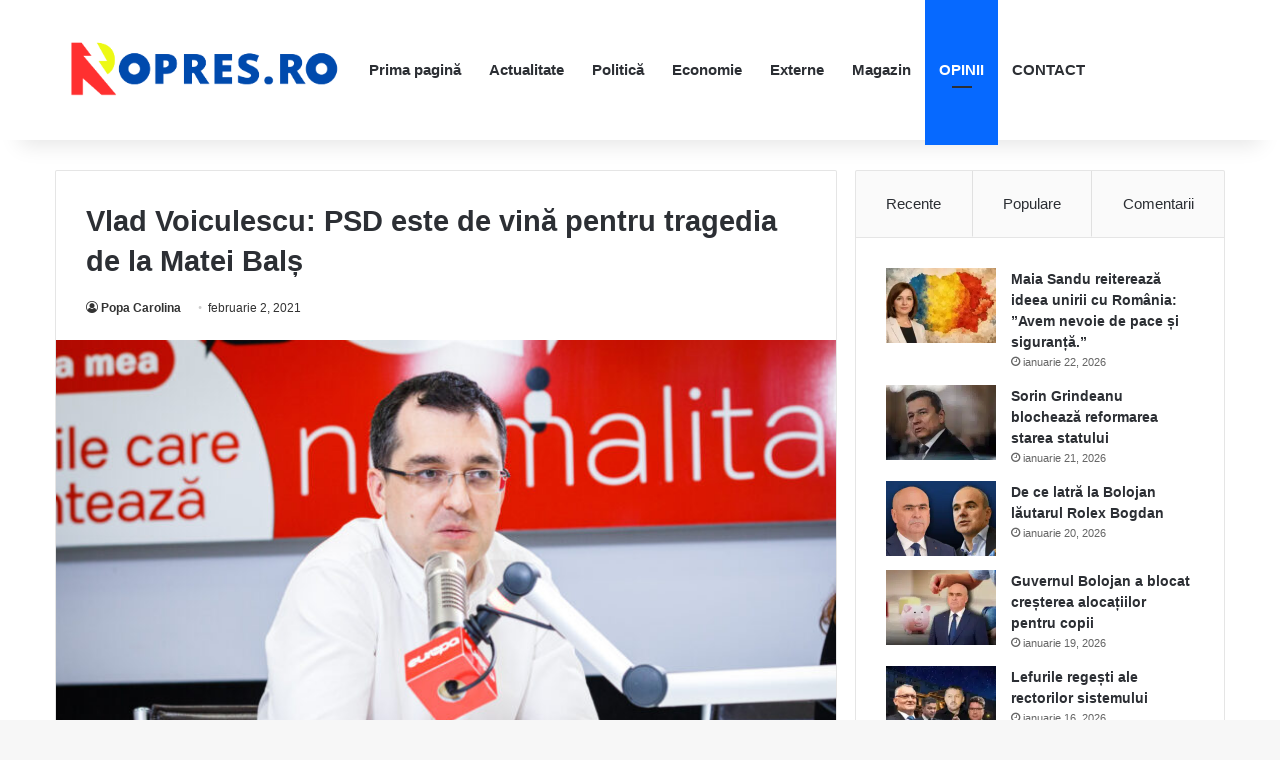

--- FILE ---
content_type: text/html; charset=UTF-8
request_url: https://ropres.ro/vlad-voiculescu-psd-este-de-vina-pentru-tragedia-de-la-matei-bals/
body_size: 62416
content:
<!DOCTYPE html><html lang="ro-RO" class="" data-skin="light" prefix="og: http://ogp.me/ns# fb: http://ogp.me/ns/fb#"><head><script data-no-optimize="1">var litespeed_docref=sessionStorage.getItem("litespeed_docref");litespeed_docref&&(Object.defineProperty(document,"referrer",{get:function(){return litespeed_docref}}),sessionStorage.removeItem("litespeed_docref"));</script> <meta charset="UTF-8" /><link rel="profile" href="https://gmpg.org/xfn/11" /><meta name='robots' content='index, follow, max-image-preview:large, max-snippet:-1, max-video-preview:-1' /><style>img:is([sizes="auto" i], [sizes^="auto," i]) { contain-intrinsic-size: 3000px 1500px }</style><title>Vlad Voiculescu: PSD este de vină pentru tragedia de la Matei Balș - ROPRES.RO</title><link rel="canonical" href="https://ropres.ro/vlad-voiculescu-psd-este-de-vina-pentru-tragedia-de-la-matei-bals/" /><meta name="twitter:card" content="summary_large_image" /><meta name="twitter:title" content="Vlad Voiculescu: PSD este de vină pentru tragedia de la Matei Balș - ROPRES.RO" /><meta name="twitter:description" content="Ministrul sănatații, Vlad Voiculescu dă vina pe PSD pentru incendiu de la Matei Bals, în loc să vină cu soluții de urgență. Acesta susține că dacă incendiul de la Matei Balș a fost cauzat de lipsa căldurii, atunci problema este la PSD – Gabriela Firea a fost primar al capitalei timp de 4 ani. Dacă &hellip;" /><meta name="twitter:image" content="https://ropres.ro/wp-content/uploads/2021/02/Vlad-Voiculescu-la-Europa-FM.jpg" /><meta name="twitter:label1" content="Scris de" /><meta name="twitter:data1" content="Popa Carolina" /><meta name="twitter:label2" content="Timp estimat pentru citire" /><meta name="twitter:data2" content="1 minut" /> <script type="application/ld+json" class="yoast-schema-graph">{"@context":"https://schema.org","@graph":[{"@type":"Article","@id":"https://ropres.ro/vlad-voiculescu-psd-este-de-vina-pentru-tragedia-de-la-matei-bals/#article","isPartOf":{"@id":"https://ropres.ro/vlad-voiculescu-psd-este-de-vina-pentru-tragedia-de-la-matei-bals/"},"author":{"name":"Popa Carolina","@id":"https://ropres.ro/#/schema/person/e7460507e9015b027827f41fbf1c798c"},"headline":"Vlad Voiculescu: PSD este de vină pentru tragedia de la Matei Balș","datePublished":"2021-02-02T04:00:00+00:00","mainEntityOfPage":{"@id":"https://ropres.ro/vlad-voiculescu-psd-este-de-vina-pentru-tragedia-de-la-matei-bals/"},"wordCount":270,"publisher":{"@id":"https://ropres.ro/#organization"},"image":{"@id":"https://ropres.ro/vlad-voiculescu-psd-este-de-vina-pentru-tragedia-de-la-matei-bals/#primaryimage"},"thumbnailUrl":"https://ropres.ro/wp-content/uploads/2021/02/Vlad-Voiculescu-la-Europa-FM.jpg","keywords":["gabriela firea","incendiu matei bals","PSD","Vlad Voiculescu"],"articleSection":["OPINII","Politică"],"inLanguage":"ro-RO"},{"@type":"WebPage","@id":"https://ropres.ro/vlad-voiculescu-psd-este-de-vina-pentru-tragedia-de-la-matei-bals/","url":"https://ropres.ro/vlad-voiculescu-psd-este-de-vina-pentru-tragedia-de-la-matei-bals/","name":"Vlad Voiculescu: PSD este de vină pentru tragedia de la Matei Balș - ROPRES.RO","isPartOf":{"@id":"https://ropres.ro/#website"},"primaryImageOfPage":{"@id":"https://ropres.ro/vlad-voiculescu-psd-este-de-vina-pentru-tragedia-de-la-matei-bals/#primaryimage"},"image":{"@id":"https://ropres.ro/vlad-voiculescu-psd-este-de-vina-pentru-tragedia-de-la-matei-bals/#primaryimage"},"thumbnailUrl":"https://ropres.ro/wp-content/uploads/2021/02/Vlad-Voiculescu-la-Europa-FM.jpg","datePublished":"2021-02-02T04:00:00+00:00","breadcrumb":{"@id":"https://ropres.ro/vlad-voiculescu-psd-este-de-vina-pentru-tragedia-de-la-matei-bals/#breadcrumb"},"inLanguage":"ro-RO","potentialAction":[{"@type":"ReadAction","target":["https://ropres.ro/vlad-voiculescu-psd-este-de-vina-pentru-tragedia-de-la-matei-bals/"]}]},{"@type":"ImageObject","inLanguage":"ro-RO","@id":"https://ropres.ro/vlad-voiculescu-psd-este-de-vina-pentru-tragedia-de-la-matei-bals/#primaryimage","url":"https://ropres.ro/wp-content/uploads/2021/02/Vlad-Voiculescu-la-Europa-FM.jpg","contentUrl":"https://ropres.ro/wp-content/uploads/2021/02/Vlad-Voiculescu-la-Europa-FM.jpg","width":1920,"height":1280},{"@type":"BreadcrumbList","@id":"https://ropres.ro/vlad-voiculescu-psd-este-de-vina-pentru-tragedia-de-la-matei-bals/#breadcrumb","itemListElement":[{"@type":"ListItem","position":1,"name":"Prima pagină","item":"https://ropres.ro/"},{"@type":"ListItem","position":2,"name":"Vlad Voiculescu: PSD este de vină pentru tragedia de la Matei Balș"}]},{"@type":"WebSite","@id":"https://ropres.ro/#website","url":"https://ropres.ro/","name":"ROPRES.RO","description":"Sursa ta de știri de zi cu zi!","publisher":{"@id":"https://ropres.ro/#organization"},"potentialAction":[{"@type":"SearchAction","target":{"@type":"EntryPoint","urlTemplate":"https://ropres.ro/?s={search_term_string}"},"query-input":{"@type":"PropertyValueSpecification","valueRequired":true,"valueName":"search_term_string"}}],"inLanguage":"ro-RO"},{"@type":"Organization","@id":"https://ropres.ro/#organization","name":"ROPRES.RO","url":"https://ropres.ro/","logo":{"@type":"ImageObject","inLanguage":"ro-RO","@id":"https://ropres.ro/#/schema/logo/image/","url":"https://ropres.ro/wp-content/uploads/2023/07/cropped-ropres.png","contentUrl":"https://ropres.ro/wp-content/uploads/2023/07/cropped-ropres.png","width":1646,"height":433,"caption":"ROPRES.RO"},"image":{"@id":"https://ropres.ro/#/schema/logo/image/"}},{"@type":"Person","@id":"https://ropres.ro/#/schema/person/e7460507e9015b027827f41fbf1c798c","name":"Popa Carolina","url":"https://ropres.ro/author/carolina/"}]}</script> <link rel='dns-prefetch' href='//stats.wp.com' /><link rel='preconnect' href='//c0.wp.com' /><link rel="alternate" type="application/rss+xml" title="ROPRES.RO &raquo; Flux" href="https://ropres.ro/feed/" /><link rel="alternate" type="application/rss+xml" title="ROPRES.RO &raquo; Flux comentarii" href="https://ropres.ro/comments/feed/" /><style type="text/css">:root{				
			--tie-preset-gradient-1: linear-gradient(135deg, rgba(6, 147, 227, 1) 0%, rgb(155, 81, 224) 100%);
			--tie-preset-gradient-2: linear-gradient(135deg, rgb(122, 220, 180) 0%, rgb(0, 208, 130) 100%);
			--tie-preset-gradient-3: linear-gradient(135deg, rgba(252, 185, 0, 1) 0%, rgba(255, 105, 0, 1) 100%);
			--tie-preset-gradient-4: linear-gradient(135deg, rgba(255, 105, 0, 1) 0%, rgb(207, 46, 46) 100%);
			--tie-preset-gradient-5: linear-gradient(135deg, rgb(238, 238, 238) 0%, rgb(169, 184, 195) 100%);
			--tie-preset-gradient-6: linear-gradient(135deg, rgb(74, 234, 220) 0%, rgb(151, 120, 209) 20%, rgb(207, 42, 186) 40%, rgb(238, 44, 130) 60%, rgb(251, 105, 98) 80%, rgb(254, 248, 76) 100%);
			--tie-preset-gradient-7: linear-gradient(135deg, rgb(255, 206, 236) 0%, rgb(152, 150, 240) 100%);
			--tie-preset-gradient-8: linear-gradient(135deg, rgb(254, 205, 165) 0%, rgb(254, 45, 45) 50%, rgb(107, 0, 62) 100%);
			--tie-preset-gradient-9: linear-gradient(135deg, rgb(255, 203, 112) 0%, rgb(199, 81, 192) 50%, rgb(65, 88, 208) 100%);
			--tie-preset-gradient-10: linear-gradient(135deg, rgb(255, 245, 203) 0%, rgb(182, 227, 212) 50%, rgb(51, 167, 181) 100%);
			--tie-preset-gradient-11: linear-gradient(135deg, rgb(202, 248, 128) 0%, rgb(113, 206, 126) 100%);
			--tie-preset-gradient-12: linear-gradient(135deg, rgb(2, 3, 129) 0%, rgb(40, 116, 252) 100%);
			--tie-preset-gradient-13: linear-gradient(135deg, #4D34FA, #ad34fa);
			--tie-preset-gradient-14: linear-gradient(135deg, #0057FF, #31B5FF);
			--tie-preset-gradient-15: linear-gradient(135deg, #FF007A, #FF81BD);
			--tie-preset-gradient-16: linear-gradient(135deg, #14111E, #4B4462);
			--tie-preset-gradient-17: linear-gradient(135deg, #F32758, #FFC581);

			
					--main-nav-background: #FFFFFF;
					--main-nav-secondry-background: rgba(0,0,0,0.03);
					--main-nav-primary-color: #0088ff;
					--main-nav-contrast-primary-color: #FFFFFF;
					--main-nav-text-color: #2c2f34;
					--main-nav-secondry-text-color: rgba(0,0,0,0.5);
					--main-nav-main-border-color: rgba(0,0,0,0.1);
					--main-nav-secondry-border-color: rgba(0,0,0,0.08);
				
			}</style><meta name="viewport" content="width=device-width, initial-scale=1.0" /><link data-optimized="2" rel="stylesheet" href="https://ropres.ro/wp-content/litespeed/css/62341c98163b84b6f2e3fd16ac02450a.css?ver=fd741" /><link rel='stylesheet' id='wp-block-library-css' href='https://c0.wp.com/c/6.7.4/wp-includes/css/dist/block-library/style.min.css' type='text/css' media='all' /><style id='wp-block-library-theme-inline-css' type='text/css'>.wp-block-audio :where(figcaption){color:#555;font-size:13px;text-align:center}.is-dark-theme .wp-block-audio :where(figcaption){color:#ffffffa6}.wp-block-audio{margin:0 0 1em}.wp-block-code{border:1px solid #ccc;border-radius:4px;font-family:Menlo,Consolas,monaco,monospace;padding:.8em 1em}.wp-block-embed :where(figcaption){color:#555;font-size:13px;text-align:center}.is-dark-theme .wp-block-embed :where(figcaption){color:#ffffffa6}.wp-block-embed{margin:0 0 1em}.blocks-gallery-caption{color:#555;font-size:13px;text-align:center}.is-dark-theme .blocks-gallery-caption{color:#ffffffa6}:root :where(.wp-block-image figcaption){color:#555;font-size:13px;text-align:center}.is-dark-theme :root :where(.wp-block-image figcaption){color:#ffffffa6}.wp-block-image{margin:0 0 1em}.wp-block-pullquote{border-bottom:4px solid;border-top:4px solid;color:currentColor;margin-bottom:1.75em}.wp-block-pullquote cite,.wp-block-pullquote footer,.wp-block-pullquote__citation{color:currentColor;font-size:.8125em;font-style:normal;text-transform:uppercase}.wp-block-quote{border-left:.25em solid;margin:0 0 1.75em;padding-left:1em}.wp-block-quote cite,.wp-block-quote footer{color:currentColor;font-size:.8125em;font-style:normal;position:relative}.wp-block-quote:where(.has-text-align-right){border-left:none;border-right:.25em solid;padding-left:0;padding-right:1em}.wp-block-quote:where(.has-text-align-center){border:none;padding-left:0}.wp-block-quote.is-large,.wp-block-quote.is-style-large,.wp-block-quote:where(.is-style-plain){border:none}.wp-block-search .wp-block-search__label{font-weight:700}.wp-block-search__button{border:1px solid #ccc;padding:.375em .625em}:where(.wp-block-group.has-background){padding:1.25em 2.375em}.wp-block-separator.has-css-opacity{opacity:.4}.wp-block-separator{border:none;border-bottom:2px solid;margin-left:auto;margin-right:auto}.wp-block-separator.has-alpha-channel-opacity{opacity:1}.wp-block-separator:not(.is-style-wide):not(.is-style-dots){width:100px}.wp-block-separator.has-background:not(.is-style-dots){border-bottom:none;height:1px}.wp-block-separator.has-background:not(.is-style-wide):not(.is-style-dots){height:2px}.wp-block-table{margin:0 0 1em}.wp-block-table td,.wp-block-table th{word-break:normal}.wp-block-table :where(figcaption){color:#555;font-size:13px;text-align:center}.is-dark-theme .wp-block-table :where(figcaption){color:#ffffffa6}.wp-block-video :where(figcaption){color:#555;font-size:13px;text-align:center}.is-dark-theme .wp-block-video :where(figcaption){color:#ffffffa6}.wp-block-video{margin:0 0 1em}:root :where(.wp-block-template-part.has-background){margin-bottom:0;margin-top:0;padding:1.25em 2.375em}</style><link rel='stylesheet' id='mediaelement-css' href='https://c0.wp.com/c/6.7.4/wp-includes/js/mediaelement/mediaelementplayer-legacy.min.css' type='text/css' media='all' /><link rel='stylesheet' id='wp-mediaelement-css' href='https://c0.wp.com/c/6.7.4/wp-includes/js/mediaelement/wp-mediaelement.min.css' type='text/css' media='all' /><style id='jetpack-sharing-buttons-style-inline-css' type='text/css'>.jetpack-sharing-buttons__services-list{display:flex;flex-direction:row;flex-wrap:wrap;gap:0;list-style-type:none;margin:5px;padding:0}.jetpack-sharing-buttons__services-list.has-small-icon-size{font-size:12px}.jetpack-sharing-buttons__services-list.has-normal-icon-size{font-size:16px}.jetpack-sharing-buttons__services-list.has-large-icon-size{font-size:24px}.jetpack-sharing-buttons__services-list.has-huge-icon-size{font-size:36px}@media print{.jetpack-sharing-buttons__services-list{display:none!important}}.editor-styles-wrapper .wp-block-jetpack-sharing-buttons{gap:0;padding-inline-start:0}ul.jetpack-sharing-buttons__services-list.has-background{padding:1.25em 2.375em}</style><style id='classic-theme-styles-inline-css' type='text/css'>/*! This file is auto-generated */
.wp-block-button__link{color:#fff;background-color:#32373c;border-radius:9999px;box-shadow:none;text-decoration:none;padding:calc(.667em + 2px) calc(1.333em + 2px);font-size:1.125em}.wp-block-file__button{background:#32373c;color:#fff;text-decoration:none}</style><style id='global-styles-inline-css' type='text/css'>:root{--wp--preset--aspect-ratio--square: 1;--wp--preset--aspect-ratio--4-3: 4/3;--wp--preset--aspect-ratio--3-4: 3/4;--wp--preset--aspect-ratio--3-2: 3/2;--wp--preset--aspect-ratio--2-3: 2/3;--wp--preset--aspect-ratio--16-9: 16/9;--wp--preset--aspect-ratio--9-16: 9/16;--wp--preset--color--black: #000000;--wp--preset--color--cyan-bluish-gray: #abb8c3;--wp--preset--color--white: #ffffff;--wp--preset--color--pale-pink: #f78da7;--wp--preset--color--vivid-red: #cf2e2e;--wp--preset--color--luminous-vivid-orange: #ff6900;--wp--preset--color--luminous-vivid-amber: #fcb900;--wp--preset--color--light-green-cyan: #7bdcb5;--wp--preset--color--vivid-green-cyan: #00d084;--wp--preset--color--pale-cyan-blue: #8ed1fc;--wp--preset--color--vivid-cyan-blue: #0693e3;--wp--preset--color--vivid-purple: #9b51e0;--wp--preset--gradient--vivid-cyan-blue-to-vivid-purple: linear-gradient(135deg,rgba(6,147,227,1) 0%,rgb(155,81,224) 100%);--wp--preset--gradient--light-green-cyan-to-vivid-green-cyan: linear-gradient(135deg,rgb(122,220,180) 0%,rgb(0,208,130) 100%);--wp--preset--gradient--luminous-vivid-amber-to-luminous-vivid-orange: linear-gradient(135deg,rgba(252,185,0,1) 0%,rgba(255,105,0,1) 100%);--wp--preset--gradient--luminous-vivid-orange-to-vivid-red: linear-gradient(135deg,rgba(255,105,0,1) 0%,rgb(207,46,46) 100%);--wp--preset--gradient--very-light-gray-to-cyan-bluish-gray: linear-gradient(135deg,rgb(238,238,238) 0%,rgb(169,184,195) 100%);--wp--preset--gradient--cool-to-warm-spectrum: linear-gradient(135deg,rgb(74,234,220) 0%,rgb(151,120,209) 20%,rgb(207,42,186) 40%,rgb(238,44,130) 60%,rgb(251,105,98) 80%,rgb(254,248,76) 100%);--wp--preset--gradient--blush-light-purple: linear-gradient(135deg,rgb(255,206,236) 0%,rgb(152,150,240) 100%);--wp--preset--gradient--blush-bordeaux: linear-gradient(135deg,rgb(254,205,165) 0%,rgb(254,45,45) 50%,rgb(107,0,62) 100%);--wp--preset--gradient--luminous-dusk: linear-gradient(135deg,rgb(255,203,112) 0%,rgb(199,81,192) 50%,rgb(65,88,208) 100%);--wp--preset--gradient--pale-ocean: linear-gradient(135deg,rgb(255,245,203) 0%,rgb(182,227,212) 50%,rgb(51,167,181) 100%);--wp--preset--gradient--electric-grass: linear-gradient(135deg,rgb(202,248,128) 0%,rgb(113,206,126) 100%);--wp--preset--gradient--midnight: linear-gradient(135deg,rgb(2,3,129) 0%,rgb(40,116,252) 100%);--wp--preset--font-size--small: 13px;--wp--preset--font-size--medium: 20px;--wp--preset--font-size--large: 36px;--wp--preset--font-size--x-large: 42px;--wp--preset--spacing--20: 0.44rem;--wp--preset--spacing--30: 0.67rem;--wp--preset--spacing--40: 1rem;--wp--preset--spacing--50: 1.5rem;--wp--preset--spacing--60: 2.25rem;--wp--preset--spacing--70: 3.38rem;--wp--preset--spacing--80: 5.06rem;--wp--preset--shadow--natural: 6px 6px 9px rgba(0, 0, 0, 0.2);--wp--preset--shadow--deep: 12px 12px 50px rgba(0, 0, 0, 0.4);--wp--preset--shadow--sharp: 6px 6px 0px rgba(0, 0, 0, 0.2);--wp--preset--shadow--outlined: 6px 6px 0px -3px rgba(255, 255, 255, 1), 6px 6px rgba(0, 0, 0, 1);--wp--preset--shadow--crisp: 6px 6px 0px rgba(0, 0, 0, 1);}:where(.is-layout-flex){gap: 0.5em;}:where(.is-layout-grid){gap: 0.5em;}body .is-layout-flex{display: flex;}.is-layout-flex{flex-wrap: wrap;align-items: center;}.is-layout-flex > :is(*, div){margin: 0;}body .is-layout-grid{display: grid;}.is-layout-grid > :is(*, div){margin: 0;}:where(.wp-block-columns.is-layout-flex){gap: 2em;}:where(.wp-block-columns.is-layout-grid){gap: 2em;}:where(.wp-block-post-template.is-layout-flex){gap: 1.25em;}:where(.wp-block-post-template.is-layout-grid){gap: 1.25em;}.has-black-color{color: var(--wp--preset--color--black) !important;}.has-cyan-bluish-gray-color{color: var(--wp--preset--color--cyan-bluish-gray) !important;}.has-white-color{color: var(--wp--preset--color--white) !important;}.has-pale-pink-color{color: var(--wp--preset--color--pale-pink) !important;}.has-vivid-red-color{color: var(--wp--preset--color--vivid-red) !important;}.has-luminous-vivid-orange-color{color: var(--wp--preset--color--luminous-vivid-orange) !important;}.has-luminous-vivid-amber-color{color: var(--wp--preset--color--luminous-vivid-amber) !important;}.has-light-green-cyan-color{color: var(--wp--preset--color--light-green-cyan) !important;}.has-vivid-green-cyan-color{color: var(--wp--preset--color--vivid-green-cyan) !important;}.has-pale-cyan-blue-color{color: var(--wp--preset--color--pale-cyan-blue) !important;}.has-vivid-cyan-blue-color{color: var(--wp--preset--color--vivid-cyan-blue) !important;}.has-vivid-purple-color{color: var(--wp--preset--color--vivid-purple) !important;}.has-black-background-color{background-color: var(--wp--preset--color--black) !important;}.has-cyan-bluish-gray-background-color{background-color: var(--wp--preset--color--cyan-bluish-gray) !important;}.has-white-background-color{background-color: var(--wp--preset--color--white) !important;}.has-pale-pink-background-color{background-color: var(--wp--preset--color--pale-pink) !important;}.has-vivid-red-background-color{background-color: var(--wp--preset--color--vivid-red) !important;}.has-luminous-vivid-orange-background-color{background-color: var(--wp--preset--color--luminous-vivid-orange) !important;}.has-luminous-vivid-amber-background-color{background-color: var(--wp--preset--color--luminous-vivid-amber) !important;}.has-light-green-cyan-background-color{background-color: var(--wp--preset--color--light-green-cyan) !important;}.has-vivid-green-cyan-background-color{background-color: var(--wp--preset--color--vivid-green-cyan) !important;}.has-pale-cyan-blue-background-color{background-color: var(--wp--preset--color--pale-cyan-blue) !important;}.has-vivid-cyan-blue-background-color{background-color: var(--wp--preset--color--vivid-cyan-blue) !important;}.has-vivid-purple-background-color{background-color: var(--wp--preset--color--vivid-purple) !important;}.has-black-border-color{border-color: var(--wp--preset--color--black) !important;}.has-cyan-bluish-gray-border-color{border-color: var(--wp--preset--color--cyan-bluish-gray) !important;}.has-white-border-color{border-color: var(--wp--preset--color--white) !important;}.has-pale-pink-border-color{border-color: var(--wp--preset--color--pale-pink) !important;}.has-vivid-red-border-color{border-color: var(--wp--preset--color--vivid-red) !important;}.has-luminous-vivid-orange-border-color{border-color: var(--wp--preset--color--luminous-vivid-orange) !important;}.has-luminous-vivid-amber-border-color{border-color: var(--wp--preset--color--luminous-vivid-amber) !important;}.has-light-green-cyan-border-color{border-color: var(--wp--preset--color--light-green-cyan) !important;}.has-vivid-green-cyan-border-color{border-color: var(--wp--preset--color--vivid-green-cyan) !important;}.has-pale-cyan-blue-border-color{border-color: var(--wp--preset--color--pale-cyan-blue) !important;}.has-vivid-cyan-blue-border-color{border-color: var(--wp--preset--color--vivid-cyan-blue) !important;}.has-vivid-purple-border-color{border-color: var(--wp--preset--color--vivid-purple) !important;}.has-vivid-cyan-blue-to-vivid-purple-gradient-background{background: var(--wp--preset--gradient--vivid-cyan-blue-to-vivid-purple) !important;}.has-light-green-cyan-to-vivid-green-cyan-gradient-background{background: var(--wp--preset--gradient--light-green-cyan-to-vivid-green-cyan) !important;}.has-luminous-vivid-amber-to-luminous-vivid-orange-gradient-background{background: var(--wp--preset--gradient--luminous-vivid-amber-to-luminous-vivid-orange) !important;}.has-luminous-vivid-orange-to-vivid-red-gradient-background{background: var(--wp--preset--gradient--luminous-vivid-orange-to-vivid-red) !important;}.has-very-light-gray-to-cyan-bluish-gray-gradient-background{background: var(--wp--preset--gradient--very-light-gray-to-cyan-bluish-gray) !important;}.has-cool-to-warm-spectrum-gradient-background{background: var(--wp--preset--gradient--cool-to-warm-spectrum) !important;}.has-blush-light-purple-gradient-background{background: var(--wp--preset--gradient--blush-light-purple) !important;}.has-blush-bordeaux-gradient-background{background: var(--wp--preset--gradient--blush-bordeaux) !important;}.has-luminous-dusk-gradient-background{background: var(--wp--preset--gradient--luminous-dusk) !important;}.has-pale-ocean-gradient-background{background: var(--wp--preset--gradient--pale-ocean) !important;}.has-electric-grass-gradient-background{background: var(--wp--preset--gradient--electric-grass) !important;}.has-midnight-gradient-background{background: var(--wp--preset--gradient--midnight) !important;}.has-small-font-size{font-size: var(--wp--preset--font-size--small) !important;}.has-medium-font-size{font-size: var(--wp--preset--font-size--medium) !important;}.has-large-font-size{font-size: var(--wp--preset--font-size--large) !important;}.has-x-large-font-size{font-size: var(--wp--preset--font-size--x-large) !important;}
:where(.wp-block-post-template.is-layout-flex){gap: 1.25em;}:where(.wp-block-post-template.is-layout-grid){gap: 1.25em;}
:where(.wp-block-columns.is-layout-flex){gap: 2em;}:where(.wp-block-columns.is-layout-grid){gap: 2em;}
:root :where(.wp-block-pullquote){font-size: 1.5em;line-height: 1.6;}</style><style id='tie-css-print-inline-css' type='text/css'>.wf-active body{font-family: 'PT Sans';}.wf-active .logo-text,.wf-active h1,.wf-active h2,.wf-active h3,.wf-active h4,.wf-active h5,.wf-active h6,.wf-active .the-subtitle{font-family: 'Merriweather';}body{font-size: 16px;}#main-nav .main-menu > ul > li > a{font-size: 15px;}.post-cat{font-size: 15px;}.entry-header h1.entry-title{font-size: 29px;}#the-post .entry-content,#the-post .entry-content p{font-size: 19px;}#tie-wrapper .mag-box-title h3{font-size: 24px;}.entry h1{font-size: 27px;}#tie-wrapper .mag-box.wide-post-box .posts-items>li:nth-child(n) .post-title,#tie-wrapper .mag-box.big-post-left-box li:first-child .post-title,#tie-wrapper .mag-box.big-post-top-box li:first-child .post-title,#tie-wrapper .mag-box.half-box li:first-child .post-title,#tie-wrapper .mag-box.big-posts-box .posts-items>li:nth-child(n) .post-title,#tie-wrapper .mag-box.mini-posts-box .posts-items>li:nth-child(n) .post-title,#tie-wrapper .mag-box.latest-poroducts-box .products .product h2{font-size: 22px;}#tie-wrapper .mag-box.big-post-left-box li:not(:first-child) .post-title,#tie-wrapper .mag-box.big-post-top-box li:not(:first-child) .post-title,#tie-wrapper .mag-box.half-box li:not(:first-child) .post-title,#tie-wrapper .mag-box.big-thumb-left-box li:not(:first-child) .post-title,#tie-wrapper .mag-box.scrolling-box .slide .post-title,#tie-wrapper .mag-box.miscellaneous-box li:not(:first-child) .post-title{font-size: 22px;}#theme-header:not(.main-nav-boxed) #main-nav,.main-nav-boxed .main-menu-wrapper{border-right: 0 none !important;border-left : 0 none !important;border-top : 0 none !important;}#theme-header:not(.main-nav-boxed) #main-nav,.main-nav-boxed .main-menu-wrapper{border-right: 0 none !important;border-left : 0 none !important;border-bottom : 0 none !important;}</style> <script type="text/javascript" data-no-optimize="1" data-cfasync="false" src="https://c0.wp.com/c/6.7.4/wp-includes/js/jquery/jquery.min.js" id="jquery-core-js"></script> <script type="litespeed/javascript" data-src="https://c0.wp.com/c/6.7.4/wp-includes/js/jquery/jquery-migrate.min.js" id="jquery-migrate-js"></script> <link rel="https://api.w.org/" href="https://ropres.ro/wp-json/" /><link rel="alternate" title="JSON" type="application/json" href="https://ropres.ro/wp-json/wp/v2/posts/13733" /><link rel="EditURI" type="application/rsd+xml" title="RSD" href="https://ropres.ro/xmlrpc.php?rsd" /><meta name="generator" content="WordPress 6.7.4" /><link rel='shortlink' href='https://ropres.ro/?p=13733' /><link rel="alternate" title="oEmbed (JSON)" type="application/json+oembed" href="https://ropres.ro/wp-json/oembed/1.0/embed?url=https%3A%2F%2Fropres.ro%2Fvlad-voiculescu-psd-este-de-vina-pentru-tragedia-de-la-matei-bals%2F" /><link rel="alternate" title="oEmbed (XML)" type="text/xml+oembed" href="https://ropres.ro/wp-json/oembed/1.0/embed?url=https%3A%2F%2Fropres.ro%2Fvlad-voiculescu-psd-este-de-vina-pentru-tragedia-de-la-matei-bals%2F&#038;format=xml" /><style>img#wpstats{display:none}</style><meta http-equiv="X-UA-Compatible" content="IE=edge"><link rel="icon" href="https://ropres.ro/wp-content/uploads/2023/07/cropped-ropres-1-32x32.png" sizes="32x32" /><link rel="icon" href="https://ropres.ro/wp-content/uploads/2023/07/cropped-ropres-1-192x192.png" sizes="192x192" /><link rel="apple-touch-icon" href="https://ropres.ro/wp-content/uploads/2023/07/cropped-ropres-1-180x180.png" /><meta name="msapplication-TileImage" content="https://ropres.ro/wp-content/uploads/2023/07/cropped-ropres-1-270x270.png" /><meta property="og:locale" content="ro_RO"/><meta property="og:site_name" content="ROPRES.RO"/><meta property="og:title" content="Vlad Voiculescu: PSD este de vină pentru tragedia de la Matei Balș - ROPRES.RO"/><meta property="og:url" content="https://ropres.ro/vlad-voiculescu-psd-este-de-vina-pentru-tragedia-de-la-matei-bals/"/><meta property="og:type" content="article"/><meta property="og:description" content="Ministrul sănatații, Vlad Voiculescu dă vina pe PSD pentru incendiu de la Matei Bals, în loc să vină cu soluții de urgență. Acesta susține că dacă incendiul de la Matei Balș a fost cauzat de lipsa căldurii, atunci problema este la PSD – Gabriela Firea a fost primar al capitalei timp de 4 ani. Dacă p"/><meta property="og:image" content="https://ropres.ro/wp-content/uploads/2021/02/Vlad-Voiculescu-la-Europa-FM.jpg"/><meta property="og:image:url" content="https://ropres.ro/wp-content/uploads/2021/02/Vlad-Voiculescu-la-Europa-FM.jpg"/><meta property="og:image:secure_url" content="https://ropres.ro/wp-content/uploads/2021/02/Vlad-Voiculescu-la-Europa-FM.jpg"/><meta property="article:published_time" content="2021-02-02T04:00:00+00:00"/><meta property="article:modified_time" content="2021-02-01T19:57:23+00:00" /><meta property="og:updated_time" content="2021-02-01T19:57:23+00:00" /><meta property="article:section" content="OPINII"/><meta property="article:section" content="Politică"/><meta itemprop="name" content="Vlad Voiculescu: PSD este de vină pentru tragedia de la Matei Balș - ROPRES.RO"/><meta itemprop="headline" content="Vlad Voiculescu: PSD este de vină pentru tragedia de la Matei Balș - ROPRES.RO"/><meta itemprop="description" content="Ministrul sănatații, Vlad Voiculescu dă vina pe PSD pentru incendiu de la Matei Bals, în loc să vină cu soluții de urgență. Acesta susține că dacă incendiul de la Matei Balș a fost cauzat de lipsa căldurii, atunci problema este la PSD – Gabriela Firea a fost primar al capitalei timp de 4 ani. Dacă p"/><meta itemprop="image" content="https://ropres.ro/wp-content/uploads/2021/02/Vlad-Voiculescu-la-Europa-FM.jpg"/><meta itemprop="datePublished" content="2021-02-02"/><meta itemprop="dateModified" content="2021-02-01T19:57:23+00:00" /><meta itemprop="author" content="Popa Carolina"/><meta name="twitter:title" content="Vlad Voiculescu: PSD este de vină pentru tragedia de la Matei Balș - ROPRES.RO"/><meta name="twitter:url" content="https://ropres.ro/vlad-voiculescu-psd-este-de-vina-pentru-tragedia-de-la-matei-bals/"/><meta name="twitter:description" content="Ministrul sănatații, Vlad Voiculescu dă vina pe PSD pentru incendiu de la Matei Bals, în loc să vină cu soluții de urgență. Acesta susține că dacă incendiul de la Matei Balș a fost cauzat de lipsa căldurii, atunci problema este la PSD – Gabriela Firea a fost primar al capitalei timp de 4 ani. Dacă p"/><meta name="twitter:image" content="https://ropres.ro/wp-content/uploads/2021/02/Vlad-Voiculescu-la-Europa-FM.jpg"/><meta name="twitter:card" content="summary_large_image"/></head><body id="tie-body" class="post-template-default single single-post postid-13733 single-format-standard wp-custom-logo wrapper-has-shadow block-head-1 magazine1 is-thumb-overlay-disabled is-desktop is-header-layout-4 sidebar-right has-sidebar post-layout-1 narrow-title-narrow-media is-ajax-parent-post"><div class="background-overlay"><div id="tie-container" class="site tie-container"><div id="tie-wrapper"><header id="theme-header" class="theme-header header-layout-4 header-layout-1 main-nav-light main-nav-default-light main-nav-below no-stream-item has-shadow has-normal-width-logo mobile-header-centered"><div class="main-nav-wrapper"><nav id="main-nav"  class="main-nav header-nav menu-style-default menu-style-solid-bg" style="line-height:140px" aria-label="Primary Navigation"><div class="container"><div class="main-menu-wrapper"><div id="mobile-header-components-area_1" class="mobile-header-components"></div><div class="header-layout-1-logo" style="width:300px"><div id="logo" class="image-logo" >
<a title="ROPRES.RO" href="https://ropres.ro/">
<picture class="tie-logo-default tie-logo-picture">
<source class="tie-logo-source-default tie-logo-source" srcset="https://ropres.ro/wp-content/uploads/2023/07/cropped-ropres.png" media="(max-width:991px)">
<source class="tie-logo-source-default tie-logo-source" srcset="https://ropres.ro/wp-content/uploads/2023/07/cropped-ropres.png">
<img data-lazyloaded="1" src="[data-uri]" class="tie-logo-img-default tie-logo-img" data-src="https://ropres.ro/wp-content/uploads/2023/07/cropped-ropres.png" alt="ROPRES.RO" width="300" height="100" style="max-height:100px; width: auto;" />
</picture>
</a></div></div><div id="mobile-header-components-area_2" class="mobile-header-components"></div><div id="menu-components-wrap"><div class="main-menu main-menu-wrap"><div id="main-nav-menu" class="main-menu header-menu"><ul id="menu-ropres" class="menu"><li id="menu-item-5" class="menu-item menu-item-type-custom menu-item-object-custom menu-item-home menu-item-5"><a href="https://ropres.ro/">Prima pagină</a></li><li id="menu-item-7" class="menu-item menu-item-type-taxonomy menu-item-object-category menu-item-7"><a href="https://ropres.ro/category/ropres/actualitate/">Actualitate</a></li><li id="menu-item-10" class="menu-item menu-item-type-taxonomy menu-item-object-category current-post-ancestor current-menu-parent current-post-parent menu-item-10"><a href="https://ropres.ro/category/ropres/politica/">Politică</a></li><li id="menu-item-8" class="menu-item menu-item-type-taxonomy menu-item-object-category menu-item-8"><a href="https://ropres.ro/category/ropres/economie/">Economie</a></li><li id="menu-item-11" class="menu-item menu-item-type-taxonomy menu-item-object-category menu-item-11"><a href="https://ropres.ro/category/ropres/externe/">Externe</a></li><li id="menu-item-9" class="menu-item menu-item-type-taxonomy menu-item-object-category menu-item-9"><a href="https://ropres.ro/category/ropres/magazin/">Magazin</a></li><li id="menu-item-12707" class="menu-item menu-item-type-taxonomy menu-item-object-category current-post-ancestor current-menu-parent current-post-parent menu-item-12707 tie-current-menu"><a href="https://ropres.ro/category/ropres/opinii/">OPINII</a></li><li id="menu-item-11630" class="menu-item menu-item-type-post_type menu-item-object-page menu-item-11630"><a href="https://ropres.ro/?page_id=11628">CONTACT</a></li></ul></div></div><ul class="components"></ul></div></div></div></nav></div></header><div id="content" class="site-content container"><div id="main-content-row" class="tie-row main-content-row"><div class="main-content tie-col-md-8 tie-col-xs-12" role="main"><article id="the-post" class="container-wrapper post-content tie-standard tie-autoloaded-post" data-post-url="https://ropres.ro/vlad-voiculescu-psd-este-de-vina-pentru-tragedia-de-la-matei-bals/" data-post-title="Vlad Voiculescu: PSD este de vină pentru tragedia de la Matei Balș" data-post-edit="https://ropres.ro/wp-admin/post.php?post=13733&amp;action=edit"><header class="entry-header-outer"><div class="entry-header"><h1 class="post-title entry-title">
Vlad Voiculescu: PSD este de vină pentru tragedia de la Matei Balș</h1><div class="single-post-meta post-meta clearfix"><span class="author-meta single-author no-avatars"><span class="meta-item meta-author-wrapper meta-author-3"><span class="meta-author"><a href="https://ropres.ro/author/carolina/" class="author-name tie-icon" title="Popa Carolina">Popa Carolina</a></span></span></span><span class="date meta-item tie-icon">februarie 2, 2021</span><div class="tie-alignright"></div></div></div></header><div  class="featured-area"><div class="featured-area-inner"><figure class="single-featured-image"><img data-lazyloaded="1" src="[data-uri]" width="705" height="470" data-src="https://ropres.ro/wp-content/uploads/2021/02/Vlad-Voiculescu-la-Europa-FM.jpg" class="attachment-jannah-image-post size-jannah-image-post wp-post-image" alt="" data-main-img="1" decoding="async" fetchpriority="high" data-srcset="https://ropres.ro/wp-content/uploads/2021/02/Vlad-Voiculescu-la-Europa-FM.jpg 1920w, https://ropres.ro/wp-content/uploads/2021/02/Vlad-Voiculescu-la-Europa-FM-300x200.jpg 300w, https://ropres.ro/wp-content/uploads/2021/02/Vlad-Voiculescu-la-Europa-FM-1024x683.jpg 1024w, https://ropres.ro/wp-content/uploads/2021/02/Vlad-Voiculescu-la-Europa-FM-768x512.jpg 768w, https://ropres.ro/wp-content/uploads/2021/02/Vlad-Voiculescu-la-Europa-FM-1536x1024.jpg 1536w, https://ropres.ro/wp-content/uploads/2021/02/Vlad-Voiculescu-la-Europa-FM-570x380.jpg 570w, https://ropres.ro/wp-content/uploads/2021/02/Vlad-Voiculescu-la-Europa-FM-219x146.jpg 219w" data-sizes="(max-width: 705px) 100vw, 705px" /></figure></div></div><div class="entry-content entry clearfix"><p>Ministrul sănatații, Vlad Voiculescu dă vina pe PSD pentru incendiu de la Matei Bals, în loc să vină cu soluții de urgență. Acesta susține că dacă incendiul de la Matei Balș a fost cauzat de lipsa căldurii, atunci problema este la PSD – Gabriela Firea a fost primar al capitalei timp de 4 ani. Dacă problema a fost mai degrabă lipsa de investiții, atunci problema e tot la PSD .</p><p>„Am văzut cu toţii spectacolul plin de ipocrizie de azi, din Parlamentul României, unde deputaţii şi senatorii PSD au cerut demisia noului ministru al Sănătăţii, Vlad Voiculescu. Ultimii trei miniştri ai Sănătăţii de la PSD sunt în prezent anchetaţi pentru corupţie. Cred că ar fi bine să ştim asta când ne gândim la starea deplorabilă în care se află sistemul nostru sanitar şi când vedem făţărnicia de care dau dovadă parlamentarii PSD”, a scris, luni seară, pe Facebook, Iulian Bulai.</p><p>Acesta face referire la Sorina Pintea, Florin Bodog şi Nicolae Bănicioiu. Bulai şi-a arătat susţinerea pentru ministrul Sănătăţii.  „Succes, Vlad! Avem încredere în tine”, a mai scris deputatul. </p><p>Senatorii şi deputaţii PSD au venit luni în plenurile celor două foruri legislative cu pancarte pe care scria „Voiculescu demisia”, în semn de protest faţă de felul în care ministrul Sănătăţii a gestionat situaţia după incendiul de la Spitalul „Matei Balş”.</p><p>Sursă text: <a href="https://60m.ro/vlad-voiculescu-da-vina-pe-psd-pentru-incendiul-de-la-matei-bals/">60m.ro</a></p><p>Sursă foto: Europafm.ro</p><div class="post-shortlink">
<input type="text" id="short-post-url" value="ropres.ro/?p=13733" data-url="https://ropres.ro/?p=13733">
<button type="button" id="copy-post-url" class="button">Copy URL</button>
<span id="copy-post-url-msg" style="display:none;">URL Copied</span></div> <script type="litespeed/javascript">document.getElementById('copy-post-url').onclick=function(){var copyText=document.getElementById('short-post-url');copyText.select();copyText.setSelectionRange(0,99999);navigator.clipboard.writeText(copyText.getAttribute('data-url'));document.getElementById('copy-post-url-msg').style.display="block"}</script> </div><div id="post-extra-info"><div class="theiaStickySidebar"><div class="single-post-meta post-meta clearfix"><span class="author-meta single-author no-avatars"><span class="meta-item meta-author-wrapper meta-author-3"><span class="meta-author"><a href="https://ropres.ro/author/carolina/" class="author-name tie-icon" title="Popa Carolina">Popa Carolina</a></span></span></span><span class="date meta-item tie-icon">februarie 2, 2021</span><div class="tie-alignright"></div></div></div></div><div class="clearfix"></div> <script id="tie-schema-json" type="application/ld+json">{"@context":"http:\/\/schema.org","@type":"NewsArticle","dateCreated":"2021-02-02T04:00:00+00:00","datePublished":"2021-02-02T04:00:00+00:00","dateModified":"2021-02-01T19:57:23+00:00","headline":"Vlad Voiculescu: PSD este de vin\u0103 pentru tragedia de la Matei Bal\u0219","name":"Vlad Voiculescu: PSD este de vin\u0103 pentru tragedia de la Matei Bal\u0219","keywords":"gabriela firea,incendiu matei bals,PSD,Vlad Voiculescu","url":"https:\/\/ropres.ro\/vlad-voiculescu-psd-este-de-vina-pentru-tragedia-de-la-matei-bals\/","description":"Ministrul s\u0103nata\u021bii, Vlad Voiculescu d\u0103 vina pe PSD pentru incendiu de la Matei Bals, \u00een loc s\u0103 vin\u0103 cu solu\u021bii de urgen\u021b\u0103. Acesta sus\u021bine c\u0103 dac\u0103 incendiul de la Matei Bal\u0219 a fost cauzat de lipsa c\u0103l","copyrightYear":"2021","articleSection":"OPINII,Politic\u0103","articleBody":"\nMinistrul s\u0103nata\u021bii, Vlad Voiculescu d\u0103 vina pe PSD pentru incendiu de la Matei Bals, \u00een loc s\u0103 vin\u0103 cu solu\u021bii de urgen\u021b\u0103. Acesta sus\u021bine c\u0103 dac\u0103 incendiul de la Matei Bal\u0219 a fost cauzat de lipsa c\u0103ldurii, atunci problema este la PSD \u2013 Gabriela Firea a fost primar al capitalei timp de 4 ani. Dac\u0103 problema a fost mai degrab\u0103 lipsa de investi\u021bii, atunci problema e tot la PSD\u00a0.\n\n\n\n\u201eAm v\u0103zut cu to\u0163ii spectacolul plin de ipocrizie de azi, din Parlamentul Rom\u00e2niei, unde deputa\u0163ii \u015fi senatorii PSD au cerut demisia noului ministru al S\u0103n\u0103t\u0103\u0163ii, Vlad Voiculescu. Ultimii trei mini\u015ftri ai S\u0103n\u0103t\u0103\u0163ii de la PSD sunt \u00een prezent ancheta\u0163i pentru corup\u0163ie. Cred c\u0103 ar fi bine s\u0103 \u015ftim asta c\u00e2nd ne g\u00e2ndim la starea deplorabil\u0103 \u00een care se afl\u0103 sistemul nostru sanitar \u015fi c\u00e2nd vedem f\u0103\u0163\u0103rnicia de care dau dovad\u0103 parlamentarii PSD\u201d, a scris, luni sear\u0103, pe Facebook, Iulian Bulai.\n\n\n\nAcesta face referire la Sorina Pintea, Florin Bodog \u015fi Nicolae B\u0103nicioiu. Bulai \u015fi-a ar\u0103tat sus\u0163inerea pentru ministrul S\u0103n\u0103t\u0103\u0163ii.\u00a0 \u201eSucces, Vlad! Avem \u00eencredere \u00een tine\u201d, a mai scris deputatul.\u00a0 \n\n\n\nSenatorii \u015fi deputa\u0163ii PSD au venit luni \u00een plenurile celor dou\u0103 foruri legislative cu pancarte pe care scria \u201eVoiculescu demisia\u201d, \u00een semn de protest fa\u0163\u0103 de felul \u00een care ministrul S\u0103n\u0103t\u0103\u0163ii a gestionat situa\u0163ia dup\u0103 incendiul de la Spitalul \u201eMatei Bal\u015f\u201d.\n\n\n\nSurs\u0103 text: 60m.ro\n\n\n\nSurs\u0103 foto: Europafm.ro\n","publisher":{"@id":"#Publisher","@type":"Organization","name":"ROPRES.RO","logo":{"@type":"ImageObject","url":"https:\/\/ropres.ro\/wp-content\/uploads\/2023\/07\/cropped-ropres.png"}},"sourceOrganization":{"@id":"#Publisher"},"copyrightHolder":{"@id":"#Publisher"},"mainEntityOfPage":{"@type":"WebPage","@id":"https:\/\/ropres.ro\/vlad-voiculescu-psd-este-de-vina-pentru-tragedia-de-la-matei-bals\/"},"author":{"@type":"Person","name":"Popa Carolina","url":"https:\/\/ropres.ro\/author\/carolina\/"},"image":{"@type":"ImageObject","url":"https:\/\/ropres.ro\/wp-content\/uploads\/2021\/02\/Vlad-Voiculescu-la-Europa-FM.jpg","width":1920,"height":1280}}</script> </article><div class="post-components"></div></div><aside class="sidebar tie-col-md-4 tie-col-xs-12 normal-side" aria-label="Primary Sidebar"><div class="theiaStickySidebar"><div id="widget_tabs-2" class="container-wrapper tabs-container-wrapper tabs-container-3"><div class="widget tabs-widget"><div class="widget-container"><div class="tabs-widget"><div class="tabs-wrapper"><ul class="tabs"><li><a href="#widget_tabs-2-recent">Recente</a></li><li><a href="#widget_tabs-2-popular">Populare</a></li><li><a href="#widget_tabs-2-comments">Comentarii</a></li></ul><div id="widget_tabs-2-recent" class="tab-content tab-content-recent"><ul class="tab-content-elements"><li class="widget-single-post-item widget-post-list tie-standard"><div class="post-widget-thumbnail">
<a aria-label="Maia Sandu reiterează ideea unirii cu România: ”Avem nevoie de pace și siguranță.”" href="https://ropres.ro/maia-sandu-reitereaza-ideea-unirii-cu-romania-avem-nevoie-de-pace-si-siguranta/" class="post-thumb"><img data-lazyloaded="1" src="[data-uri]" width="220" height="150" data-src="https://ropres.ro/wp-content/uploads/2026/01/snaptik_7594884472022093078_0_v2-1000x560-2-220x150.webp" class="attachment-jannah-image-small size-jannah-image-small tie-small-image wp-post-image" alt="" decoding="async" loading="lazy" /></a></div><div class="post-widget-body ">
<a class="post-title the-subtitle" href="https://ropres.ro/maia-sandu-reitereaza-ideea-unirii-cu-romania-avem-nevoie-de-pace-si-siguranta/">Maia Sandu reiterează ideea unirii cu România: ”Avem nevoie de pace și siguranță.”</a><div class="post-meta">
<span class="date meta-item tie-icon">ianuarie 22, 2026</span></div></div></li><li class="widget-single-post-item widget-post-list tie-standard"><div class="post-widget-thumbnail">
<a aria-label="Sorin Grindeanu blochează reformarea starea statului" href="https://ropres.ro/sorin-grindeanu-blocheaza-reformarea-starea-statului/" class="post-thumb"><img data-lazyloaded="1" src="[data-uri]" width="220" height="150" data-src="https://ropres.ro/wp-content/uploads/2026/01/griendeanu22-220x150.jpg.webp" class="attachment-jannah-image-small size-jannah-image-small tie-small-image wp-post-image" alt="" decoding="async" loading="lazy" /></a></div><div class="post-widget-body ">
<a class="post-title the-subtitle" href="https://ropres.ro/sorin-grindeanu-blocheaza-reformarea-starea-statului/">Sorin Grindeanu blochează reformarea starea statului</a><div class="post-meta">
<span class="date meta-item tie-icon">ianuarie 21, 2026</span></div></div></li><li class="widget-single-post-item widget-post-list tie-standard"><div class="post-widget-thumbnail">
<a aria-label="De ce latră la Bolojan lăutarul Rolex Bogdan" href="https://ropres.ro/de-ce-latra-la-bolojan-lautarul-rolex-bogdan/" class="post-thumb"><img data-lazyloaded="1" src="[data-uri]" width="220" height="150" data-src="https://ropres.ro/wp-content/uploads/2026/01/image-84-768x432-1-220x150.png.webp" class="attachment-jannah-image-small size-jannah-image-small tie-small-image wp-post-image" alt="" decoding="async" loading="lazy" /></a></div><div class="post-widget-body ">
<a class="post-title the-subtitle" href="https://ropres.ro/de-ce-latra-la-bolojan-lautarul-rolex-bogdan/">De ce latră la Bolojan lăutarul Rolex Bogdan</a><div class="post-meta">
<span class="date meta-item tie-icon">ianuarie 20, 2026</span></div></div></li><li class="widget-single-post-item widget-post-list tie-standard"><div class="post-widget-thumbnail">
<a aria-label="Guvernul Bolojan a blocat creșterea alocațiilor pentru copii" href="https://ropres.ro/guvernul-bolojan-a-blocat-cresterea-alocatiilor-pentru-copii/" class="post-thumb"><img data-lazyloaded="1" src="[data-uri]" width="220" height="150" data-src="https://ropres.ro/wp-content/uploads/2026/01/ALOCATIII-BOLOJAN-1000x560-1-220x150.webp" class="attachment-jannah-image-small size-jannah-image-small tie-small-image wp-post-image" alt="" decoding="async" loading="lazy" /></a></div><div class="post-widget-body ">
<a class="post-title the-subtitle" href="https://ropres.ro/guvernul-bolojan-a-blocat-cresterea-alocatiilor-pentru-copii/">Guvernul Bolojan a blocat creșterea alocațiilor pentru copii</a><div class="post-meta">
<span class="date meta-item tie-icon">ianuarie 19, 2026</span></div></div></li><li class="widget-single-post-item widget-post-list tie-standard"><div class="post-widget-thumbnail">
<a aria-label="Lefurile regești ale rectorilor sistemului" href="https://ropres.ro/lefurile-regesti-ale-rectorilor-sistemului/" class="post-thumb"><img data-lazyloaded="1" src="[data-uri]" width="220" height="150" data-src="https://ropres.ro/wp-content/uploads/2026/01/recori-1000x560-1-220x150.webp" class="attachment-jannah-image-small size-jannah-image-small tie-small-image wp-post-image" alt="" decoding="async" loading="lazy" /></a></div><div class="post-widget-body ">
<a class="post-title the-subtitle" href="https://ropres.ro/lefurile-regesti-ale-rectorilor-sistemului/">Lefurile regești ale rectorilor sistemului</a><div class="post-meta">
<span class="date meta-item tie-icon">ianuarie 16, 2026</span></div></div></li></ul></div><div id="widget_tabs-2-popular" class="tab-content tab-content-popular"><ul class="tab-content-elements"><li class="widget-single-post-item widget-post-list tie-standard"><div class="post-widget-thumbnail">
<a aria-label="Maia Sandu reiterează ideea unirii cu România: ”Avem nevoie de pace și siguranță.”" href="https://ropres.ro/maia-sandu-reitereaza-ideea-unirii-cu-romania-avem-nevoie-de-pace-si-siguranta/" class="post-thumb"><img data-lazyloaded="1" src="[data-uri]" width="220" height="150" data-src="https://ropres.ro/wp-content/uploads/2026/01/snaptik_7594884472022093078_0_v2-1000x560-2-220x150.webp" class="attachment-jannah-image-small size-jannah-image-small tie-small-image wp-post-image" alt="" decoding="async" loading="lazy" /></a></div><div class="post-widget-body ">
<a class="post-title the-subtitle" href="https://ropres.ro/maia-sandu-reitereaza-ideea-unirii-cu-romania-avem-nevoie-de-pace-si-siguranta/">Maia Sandu reiterează ideea unirii cu România: ”Avem nevoie de pace și siguranță.”</a><div class="post-meta">
<span class="date meta-item tie-icon">ianuarie 22, 2026</span></div></div></li><li class="widget-single-post-item widget-post-list tie-standard"><div class="post-widget-body no-small-thumbs">
<a class="post-title the-subtitle" href="https://ropres.ro/hello-word/">Hello word</a><div class="post-meta">
<span class="date meta-item tie-icon">februarie 20, 2018</span></div></div></li><li class="widget-single-post-item widget-post-list tie-standard"><div class="post-widget-thumbnail">
<a aria-label="Protest la Sebeș împotriva defrișărilor ilegale" href="https://ropres.ro/protest-la-sebes-impotriva-defrisarilor-ilegale/" class="post-thumb"><img data-lazyloaded="1" src="[data-uri]" width="200" height="150" data-src="https://ropres.ro/wp-content/uploads/2020/05/protest-paduri-sebes-george-simion-23-mai-2020-2.jpg" class="attachment-jannah-image-small size-jannah-image-small tie-small-image wp-post-image" alt="" decoding="async" loading="lazy" data-srcset="https://ropres.ro/wp-content/uploads/2020/05/protest-paduri-sebes-george-simion-23-mai-2020-2.jpg 960w, https://ropres.ro/wp-content/uploads/2020/05/protest-paduri-sebes-george-simion-23-mai-2020-2-300x225.jpg 300w, https://ropres.ro/wp-content/uploads/2020/05/protest-paduri-sebes-george-simion-23-mai-2020-2-768x576.jpg 768w, https://ropres.ro/wp-content/uploads/2020/05/protest-paduri-sebes-george-simion-23-mai-2020-2-80x60.jpg 80w" data-sizes="auto, (max-width: 200px) 100vw, 200px" /></a></div><div class="post-widget-body ">
<a class="post-title the-subtitle" href="https://ropres.ro/protest-la-sebes-impotriva-defrisarilor-ilegale/">Protest la Sebeș împotriva defrișărilor ilegale</a><div class="post-meta">
<span class="date meta-item tie-icon">mai 24, 2020</span></div></div></li><li class="widget-single-post-item widget-post-list tie-standard"><div class="post-widget-thumbnail">
<a aria-label="Moartea misterioasă a ursului Cachou s-a transformat într-un scandal de stat în Spania. Rezultatele autopsiei au rămas secrete" href="https://ropres.ro/moartea-misterioasa-a-ursului-cachou-s-a-transformat-intr-un-scandal-de-stat-in-spania-rezultatele-autopsiei-au-ramas-secrete/" class="post-thumb"><img data-lazyloaded="1" src="[data-uri]" width="200" height="150" data-src="https://ropres.ro/wp-content/uploads/2020/05/59/Yz0xJmhhc2g9MGJhM2E5MzFlMTkyNTdjZjA1ZmMwMjViNDQwYzhmMjE-3D.thumb_.jpg" class="attachment-jannah-image-small size-jannah-image-small tie-small-image wp-post-image" alt="Moartea misterioasă a ursului Cachou s-a transformat într-un scandal de stat în Spania. Rezultatele autopsiei au rămas secrete" decoding="async" loading="lazy" data-srcset="https://ropres.ro/wp-content/uploads/2020/05/59/Yz0xJmhhc2g9MGJhM2E5MzFlMTkyNTdjZjA1ZmMwMjViNDQwYzhmMjE-3D.thumb_.jpg 640w, https://ropres.ro/wp-content/uploads/2020/05/59/Yz0xJmhhc2g9MGJhM2E5MzFlMTkyNTdjZjA1ZmMwMjViNDQwYzhmMjE-3D.thumb_-300x225.jpg 300w, https://ropres.ro/wp-content/uploads/2020/05/59/Yz0xJmhhc2g9MGJhM2E5MzFlMTkyNTdjZjA1ZmMwMjViNDQwYzhmMjE-3D.thumb_-195x146.jpg 195w" data-sizes="auto, (max-width: 200px) 100vw, 200px" /></a></div><div class="post-widget-body ">
<a class="post-title the-subtitle" href="https://ropres.ro/moartea-misterioasa-a-ursului-cachou-s-a-transformat-intr-un-scandal-de-stat-in-spania-rezultatele-autopsiei-au-ramas-secrete/">Moartea misterioasă a ursului Cachou s-a transformat într-un scandal de stat în Spania. Rezultatele autopsiei au rămas secrete</a><div class="post-meta">
<span class="date meta-item tie-icon">mai 25, 2020</span></div></div></li><li class="widget-single-post-item widget-post-list tie-standard"><div class="post-widget-thumbnail">
<a aria-label="Dan Barna critică proiectul PNL privind pensiile speciale ale parlamentarilor: Bambilici legislativ" href="https://ropres.ro/dan-barna-critica-proiectul-pnl-privind-pensiile-speciale-ale-parlamentarilor-bambilici-legislativ/" class="post-thumb"><img data-lazyloaded="1" src="[data-uri]" width="200" height="150" data-src="https://ropres.ro/wp-content/uploads/2020/05/61/emM9MSZoYXNoPTYxZWE1ZThiNGM0Njc0NTE3ODY1NWJmMTdiM2ZhNTYy.thumb_.jpg" class="attachment-jannah-image-small size-jannah-image-small tie-small-image wp-post-image" alt="Dan Barna critică proiectul PNL privind pensiile speciale ale parlamentarilor: Bambilici legislativ" decoding="async" loading="lazy" data-srcset="https://ropres.ro/wp-content/uploads/2020/05/61/emM9MSZoYXNoPTYxZWE1ZThiNGM0Njc0NTE3ODY1NWJmMTdiM2ZhNTYy.thumb_.jpg 640w, https://ropres.ro/wp-content/uploads/2020/05/61/emM9MSZoYXNoPTYxZWE1ZThiNGM0Njc0NTE3ODY1NWJmMTdiM2ZhNTYy.thumb_-300x225.jpg 300w, https://ropres.ro/wp-content/uploads/2020/05/61/emM9MSZoYXNoPTYxZWE1ZThiNGM0Njc0NTE3ODY1NWJmMTdiM2ZhNTYy.thumb_-195x146.jpg 195w" data-sizes="auto, (max-width: 200px) 100vw, 200px" /></a></div><div class="post-widget-body ">
<a class="post-title the-subtitle" href="https://ropres.ro/dan-barna-critica-proiectul-pnl-privind-pensiile-speciale-ale-parlamentarilor-bambilici-legislativ/">Dan Barna critică proiectul PNL privind pensiile speciale ale parlamentarilor: Bambilici legislativ</a><div class="post-meta">
<span class="date meta-item tie-icon">mai 25, 2020</span></div></div></li></ul></div><div id="widget_tabs-2-comments" class="tab-content tab-content-comments"><ul class="tab-content-elements"></ul></div></div></div></div></div></div></div></aside></div> <script data-no-optimize="1" data-cfasync="false">var tieAutoLoadPosts = [{"share_title":"","share_link":"","share_full_link":"","share_image":"","id":13771,"url":"https:\/\/ropres.ro\/andrei-dirlau-infrastructura-medicala-are-nevoie-de-investitii-globale\/","edit_url":"https:\/\/ropres.ro\/wp-admin\/post.php?post=13771&amp;action=edit","title":"Andrei D\u00eerl\u0103u: Infrastructura medical\u0103 are nevoie de investi\u021bii globale!","src":"https:\/\/ropres.ro\/andrei-dirlau-infrastructura-medicala-are-nevoie-de-investitii-globale\/?tie-ajax-post=1"},{"share_title":"","share_link":"","share_full_link":"","share_image":"","id":13739,"url":"https:\/\/ropres.ro\/stirea-zilei-cu-doina-grosu-alexandru-sararu-despre-sistemul-medical-din-romania\/","edit_url":"https:\/\/ropres.ro\/wp-admin\/post.php?post=13739&amp;action=edit","title":"\u0218tirea Zilei cu Doina Grosu: Alexandru S\u0103raru, despre sistemul medical din Rom\u00e2nia","src":"https:\/\/ropres.ro\/stirea-zilei-cu-doina-grosu-alexandru-sararu-despre-sistemul-medical-din-romania\/?tie-ajax-post=1"},{"share_title":"","share_link":"","share_full_link":"","share_image":"","id":13755,"url":"https:\/\/ropres.ro\/udmr-sustine-eliminarea-tuturor-pensiilor-speciale\/","edit_url":"https:\/\/ropres.ro\/wp-admin\/post.php?post=13755&amp;action=edit","title":"UDMR sus\u021bine eliminarea tuturor pensiilor speciale","src":"https:\/\/ropres.ro\/udmr-sustine-eliminarea-tuturor-pensiilor-speciale\/?tie-ajax-post=1"},{"share_title":"","share_link":"","share_full_link":"","share_image":"","id":13762,"url":"https:\/\/ropres.ro\/vicepremierul-dan-barna-marti-vom-avea-un-raport-asupra-incendiului-de-la-spitalul-matei-bals\/","edit_url":"https:\/\/ropres.ro\/wp-admin\/post.php?post=13762&amp;action=edit","title":"Vicepremierul Dan Barna: Mar\u0163i vom avea un raport asupra incendiului de la Spitalul \u201dMatei Bal\u015f\u201d","src":"https:\/\/ropres.ro\/vicepremierul-dan-barna-marti-vom-avea-un-raport-asupra-incendiului-de-la-spitalul-matei-bals\/?tie-ajax-post=1"},{"share_title":"","share_link":"","share_full_link":"","share_image":"","id":13678,"url":"https:\/\/ropres.ro\/ionut-mosteanu-sare-in-apararea-ministrului-vlad-voiculescu\/","edit_url":"https:\/\/ropres.ro\/wp-admin\/post.php?post=13678&amp;action=edit","title":"Ionu\u021b Mo\u0219teanu sare \u00een ap\u0103rarea ministrului Vlad Voiculescu","src":"https:\/\/ropres.ro\/ionut-mosteanu-sare-in-apararea-ministrului-vlad-voiculescu\/?tie-ajax-post=1"},{"share_title":"","share_link":"","share_full_link":"","share_image":"","id":13674,"url":"https:\/\/ropres.ro\/traian-basescu-critici-dure-catre-liderii-politici\/","edit_url":"https:\/\/ropres.ro\/wp-admin\/post.php?post=13674&amp;action=edit","title":"Traian B\u0103sescu, critici dure c\u0103tre liderii politici","src":"https:\/\/ropres.ro\/traian-basescu-critici-dure-catre-liderii-politici\/?tie-ajax-post=1"},{"share_title":"","share_link":"","share_full_link":"","share_image":"","id":13685,"url":"https:\/\/ropres.ro\/george-simion-doreste-ca-ministrul-sanatatii-si-guvernul-sa-declare-sanatatea-romanilor-o-chestiune-de-importanta-nationala-de-urgenta\/","edit_url":"https:\/\/ropres.ro\/wp-admin\/post.php?post=13685&amp;action=edit","title":"George Simion dore\u0219te ca ministrul S\u0103n\u0103t\u0103\u021bii \u0219i Guvernul s\u0103 declare s\u0103n\u0103tatea rom\u00e2nilor o chestiune de importan\u021b\u0103 na\u021bional\u0103, de urgen\u021b\u0103","src":"https:\/\/ropres.ro\/george-simion-doreste-ca-ministrul-sanatatii-si-guvernul-sa-declare-sanatatea-romanilor-o-chestiune-de-importanta-nationala-de-urgenta\/?tie-ajax-post=1"},{"share_title":"","share_link":"","share_full_link":"","share_image":"","id":13666,"url":"https:\/\/ropres.ro\/ministrul-sorin-cimpeanu-explica-despre-cele-patru-scenarii-in-care-elevii-sau-profesorii-pot-face-scoala-online\/","edit_url":"https:\/\/ropres.ro\/wp-admin\/post.php?post=13666&amp;action=edit","title":"Ministrul Sorin C\u00eempeanu explic\u0103 despre cele patru scenarii \u00een care elevii sau profesorii pot face \u0219coal\u0103 online","src":"https:\/\/ropres.ro\/ministrul-sorin-cimpeanu-explica-despre-cele-patru-scenarii-in-care-elevii-sau-profesorii-pot-face-scoala-online\/?tie-ajax-post=1"},{"share_title":"","share_link":"","share_full_link":"","share_image":"","id":13767,"url":"https:\/\/ropres.ro\/premierul-florin-citu-acuzat-ca-se-foloseste-de-victimele-incendiului-de-la-spitalul-matei-bals\/","edit_url":"https:\/\/ropres.ro\/wp-admin\/post.php?post=13767&amp;action=edit","title":"Premierul Florin C\u00ee\u021bu acuzat c\u0103 \u201ese folose\u0219te\u201d de victimele incendiului de la Spitalul \u201eMatei Bal\u0219\u201d","src":"https:\/\/ropres.ro\/premierul-florin-citu-acuzat-ca-se-foloseste-de-victimele-incendiului-de-la-spitalul-matei-bals\/?tie-ajax-post=1"},{"share_title":"","share_link":"","share_full_link":"","share_image":"","id":13636,"url":"https:\/\/ropres.ro\/gabriela-firea-raspunde-acuzatiilor-aduse-de-catre-vlad-voiculescu-in-legatura-cu-problemele-existente-la-matei-bals\/","edit_url":"https:\/\/ropres.ro\/wp-admin\/post.php?post=13636&amp;action=edit","title":"Gabriela Firea r\u0103spunde acuza\u021biilor aduse de c\u0103tre Vlad Voiculescu, \u00een leg\u0103tur\u0103 cu problemele existente la Matei Bal\u0219","src":"https:\/\/ropres.ro\/gabriela-firea-raspunde-acuzatiilor-aduse-de-catre-vlad-voiculescu-in-legatura-cu-problemele-existente-la-matei-bals\/?tie-ajax-post=1"},{"share_title":"","share_link":"","share_full_link":"","share_image":"","id":13633,"url":"https:\/\/ropres.ro\/george-simion-sprijina-cu-4-milioane-de-euro-constructia-unui-spital\/","edit_url":"https:\/\/ropres.ro\/wp-admin\/post.php?post=13633&amp;action=edit","title":"George Simion sprijin\u0103 cu 4 milioane de euro construc\u021bia unui spital","src":"https:\/\/ropres.ro\/george-simion-sprijina-cu-4-milioane-de-euro-constructia-unui-spital\/?tie-ajax-post=1"},{"share_title":"","share_link":"","share_full_link":"","share_image":"","id":13620,"url":"https:\/\/ropres.ro\/intalnire-fata-in-fata-intre-george-simion-si-vlad-voiculescu-ce-a-promis-ministrul-sanatatii\/","edit_url":"https:\/\/ropres.ro\/wp-admin\/post.php?post=13620&amp;action=edit","title":"\u00cent\u00e2lnire fa\u021b\u0103 \u00een fa\u021b\u0103 \u00eentre George Simion \u0219i Vlad Voiculescu. Ce a promis ministrul S\u0103n\u0103t\u0103\u021bii?","src":"https:\/\/ropres.ro\/intalnire-fata-in-fata-intre-george-simion-si-vlad-voiculescu-ce-a-promis-ministrul-sanatatii\/?tie-ajax-post=1"},{"share_title":"","share_link":"","share_full_link":"","share_image":"","id":13605,"url":"https:\/\/ropres.ro\/psd-critica-lipsa-de-interes-a-lui-iohannis-fata-de-tragedia-de-la-spitalul-matei-bals\/","edit_url":"https:\/\/ropres.ro\/wp-admin\/post.php?post=13605&amp;action=edit","title":"PSD critic\u0103 lipsa de interes a lui Iohannis fa\u021b\u0103 de tragedia de la spitalul Matei Bal\u0219","src":"https:\/\/ropres.ro\/psd-critica-lipsa-de-interes-a-lui-iohannis-fata-de-tragedia-de-la-spitalul-matei-bals\/?tie-ajax-post=1"},{"share_title":"","share_link":"","share_full_link":"","share_image":"","id":13648,"url":"https:\/\/ropres.ro\/raluca-turcan-declaratii-despre-cresterea-pensiilor-in-2021\/","edit_url":"https:\/\/ropres.ro\/wp-admin\/post.php?post=13648&amp;action=edit","title":"Raluca Turcan, declara\u021bii despre cre\u0219terea pensiilor \u00een 2021","src":"https:\/\/ropres.ro\/raluca-turcan-declaratii-despre-cresterea-pensiilor-in-2021\/?tie-ajax-post=1"},{"share_title":"","share_link":"","share_full_link":"","share_image":"","id":13643,"url":"https:\/\/ropres.ro\/raluca-turcan-anunt-important-pentru-bugetari\/","edit_url":"https:\/\/ropres.ro\/wp-admin\/post.php?post=13643&amp;action=edit","title":"Raluca Turcan, anun\u0163 important pentru bugetari","src":"https:\/\/ropres.ro\/raluca-turcan-anunt-important-pentru-bugetari\/?tie-ajax-post=1"},{"share_title":"","share_link":"","share_full_link":"","share_image":"","id":13640,"url":"https:\/\/ropres.ro\/vlad-voiculescu-o-invinovateste-psd-ul-si-pe-gabriela-firea-de-lipsa-caldurii-din-spitalul-matei-bals\/","edit_url":"https:\/\/ropres.ro\/wp-admin\/post.php?post=13640&amp;action=edit","title":"Vlad Voiculescu o \u00eenvinov\u0103\u021be\u0219te PSD-ul \u0219i pe Gabriela Firea de lipsa c\u0103ldurii din spitalul \u201eMatei Bal\u0219\u201d","src":"https:\/\/ropres.ro\/vlad-voiculescu-o-invinovateste-psd-ul-si-pe-gabriela-firea-de-lipsa-caldurii-din-spitalul-matei-bals\/?tie-ajax-post=1"},{"share_title":"","share_link":"","share_full_link":"","share_image":"","id":13601,"url":"https:\/\/ropres.ro\/vlad-voiculescu-declara-ca-relatia-lui-cu-nicusor-dan-este-cat-se-poate-de-civilizata\/","edit_url":"https:\/\/ropres.ro\/wp-admin\/post.php?post=13601&amp;action=edit","title":"Vlad Voiculescu declar\u0103 c\u0103 rela\u021bia lui cu Nicu\u0219or Dan este c\u00e2t se poate de civilizat\u0103","src":"https:\/\/ropres.ro\/vlad-voiculescu-declara-ca-relatia-lui-cu-nicusor-dan-este-cat-se-poate-de-civilizata\/?tie-ajax-post=1"},{"share_title":"","share_link":"","share_full_link":"","share_image":"","id":13651,"url":"https:\/\/ropres.ro\/raed-arafat-il-contrazice-pe-vlad-voiculescu\/","edit_url":"https:\/\/ropres.ro\/wp-admin\/post.php?post=13651&amp;action=edit","title":"Raed Arafat \u00eel contrazice pe Vlad Voiculescu","src":"https:\/\/ropres.ro\/raed-arafat-il-contrazice-pe-vlad-voiculescu\/?tie-ajax-post=1"},{"share_title":"","share_link":"","share_full_link":"","share_image":"","id":13596,"url":"https:\/\/ropres.ro\/inca-un-deces-in-urma-tragediei-de-la-matei-bals-conform-ministerului-sanatatii\/","edit_url":"https:\/\/ropres.ro\/wp-admin\/post.php?post=13596&amp;action=edit","title":"\u00cenc\u0103 un deces \u00een urma tragediei de la \u201eMatei Bal\u0219\u201d, conform Ministerului S\u0103n\u0103t\u0103\u021bii","src":"https:\/\/ropres.ro\/inca-un-deces-in-urma-tragediei-de-la-matei-bals-conform-ministerului-sanatatii\/?tie-ajax-post=1"},{"share_title":"","share_link":"","share_full_link":"","share_image":"","id":13699,"url":"https:\/\/ropres.ro\/ministrul-educatiei-sorin-cimpeanu-despre-inspectorul-general-al-judetului-galati-a-primit-cartonasul-galben\/","edit_url":"https:\/\/ropres.ro\/wp-admin\/post.php?post=13699&amp;action=edit","title":"Ministrul Educa\u021biei, Sorin C\u00eempeanu, despre inspectorul general al jude\u0163ului Gala\u0163i: A primit cartona\u0219ul galben","src":"https:\/\/ropres.ro\/ministrul-educatiei-sorin-cimpeanu-despre-inspectorul-general-al-judetului-galati-a-primit-cartonasul-galben\/?tie-ajax-post=1"},{"share_title":"","share_link":"","share_full_link":"","share_image":"","id":13658,"url":"https:\/\/ropres.ro\/klauss-iohannis-umilit-de-catre-declaratiile-lui-cristian-tudor-popescu\/","edit_url":"https:\/\/ropres.ro\/wp-admin\/post.php?post=13658&amp;action=edit","title":"Klauss Iohannis, umilit de c\u0103tre declara\u021biile lui Cristian Tudor Popescu","src":"https:\/\/ropres.ro\/klauss-iohannis-umilit-de-catre-declaratiile-lui-cristian-tudor-popescu\/?tie-ajax-post=1"},{"share_title":"","share_link":"","share_full_link":"","share_image":"","id":13540,"url":"https:\/\/ropres.ro\/ministrul-sanatatii-declara-faptul-ca-la-spitalul-matei-bals-au-existat-probleme-cu-caldura\/","edit_url":"https:\/\/ropres.ro\/wp-admin\/post.php?post=13540&amp;action=edit","title":"Ministrul S\u0103n\u0103t\u0103\u021bii declar\u0103 faptul c\u0103 la spitalul Matei Bal\u0219 au existat probleme cu c\u0103ldura","src":"https:\/\/ropres.ro\/ministrul-sanatatii-declara-faptul-ca-la-spitalul-matei-bals-au-existat-probleme-cu-caldura\/?tie-ajax-post=1"},{"share_title":"","share_link":"","share_full_link":"","share_image":"","id":13544,"url":"https:\/\/ropres.ro\/declaratiile-ministrului-sanatatii-criticate-dur-de-catre-gabriela-firea-pe-facebook\/","edit_url":"https:\/\/ropres.ro\/wp-admin\/post.php?post=13544&amp;action=edit","title":"Declara\u021biile Ministrului S\u0103n\u0103t\u0103\u021bii criticate dur de c\u0103tre Gabriela Firea, pe Facebook","src":"https:\/\/ropres.ro\/declaratiile-ministrului-sanatatii-criticate-dur-de-catre-gabriela-firea-pe-facebook\/?tie-ajax-post=1"},{"share_title":"","share_link":"","share_full_link":"","share_image":"","id":13523,"url":"https:\/\/ropres.ro\/ce-le-raspunde-ministrul-vlad-voiculescu-celor-care-ii-cer-demisia-in-urma-tragediei-de-la-spitalul-matei-bals\/","edit_url":"https:\/\/ropres.ro\/wp-admin\/post.php?post=13523&amp;action=edit","title":"Ce le r\u0103spunde ministrul Vlad Voiculescu celor care \u00eei cer demisia \u00een urma tragediei de la spitalul Matei Bal\u0219","src":"https:\/\/ropres.ro\/ce-le-raspunde-ministrul-vlad-voiculescu-celor-care-ii-cer-demisia-in-urma-tragediei-de-la-spitalul-matei-bals\/?tie-ajax-post=1"},{"share_title":"","share_link":"","share_full_link":"","share_image":"","id":13547,"url":"https:\/\/ropres.ro\/aur-a-organizat-un-protest-in-fata-ministerului-sanatatii-in-urma-incendiului-de-la-institutul-matei-bals\/","edit_url":"https:\/\/ropres.ro\/wp-admin\/post.php?post=13547&amp;action=edit","title":"AUR a organizat un protest \u00een fa\u021ba Ministerului S\u0103n\u0103t\u0103\u021bii, \u00een urma incendiului de la Institutul \u201eMatei Bal\u0219\u201d","src":"https:\/\/ropres.ro\/aur-a-organizat-un-protest-in-fata-ministerului-sanatatii-in-urma-incendiului-de-la-institutul-matei-bals\/?tie-ajax-post=1"},{"share_title":"","share_link":"","share_full_link":"","share_image":"","id":13511,"url":"https:\/\/ropres.ro\/toate-persoanele-sub-65-de-ani-care-erau-programate-la-prima-doza-de-vaccin-anti-covid-in-perioada-30-ianuarie-11-februarie-vor-fi-amanate-pentru-dupa-16-februarie-94-dintre-cei-reprograma\/","edit_url":"https:\/\/ropres.ro\/wp-admin\/post.php?post=13511&amp;action=edit","title":"Toate persoanele sub 65 de ani care erau programate la prima doz\u0103 de vaccin anti-COVID \u00een perioada 30 ianuarie \u2013 11 februarie vor fi am\u00e2nate pentru dup\u0103 16 februarie \/ 94% dintre cei reprograma\u021bi au boli cronice","src":"https:\/\/ropres.ro\/toate-persoanele-sub-65-de-ani-care-erau-programate-la-prima-doza-de-vaccin-anti-covid-in-perioada-30-ianuarie-11-februarie-vor-fi-amanate-pentru-dupa-16-februarie-94-dintre-cei-reprograma\/?tie-ajax-post=1"},{"share_title":"","share_link":"","share_full_link":"","share_image":"","id":13497,"url":"https:\/\/ropres.ro\/vlad-voiculescu-atacat-de-florin-roman-printr-o-postare-pe-facebook\/","edit_url":"https:\/\/ropres.ro\/wp-admin\/post.php?post=13497&amp;action=edit","title":"Vlad Voiculescu, \u201eatacat\u201d de Florin Roman, printr-o postare pe Facebook","src":"https:\/\/ropres.ro\/vlad-voiculescu-atacat-de-florin-roman-printr-o-postare-pe-facebook\/?tie-ajax-post=1"},{"share_title":"","share_link":"","share_full_link":"","share_image":"","id":13527,"url":"https:\/\/ropres.ro\/noi-am-ajuns-la-concluzia-ca-iohannis-este-nebun-presedintele-este-la-schi-dupa-incendiu\/","edit_url":"https:\/\/ropres.ro\/wp-admin\/post.php?post=13527&amp;action=edit","title":"Noi am ajuns la concluzia c\u0103 Iohannis este nebun. Pre\u0219edintele este la schi dup\u0103 incendiu","src":"https:\/\/ropres.ro\/noi-am-ajuns-la-concluzia-ca-iohannis-este-nebun-presedintele-este-la-schi-dupa-incendiu\/?tie-ajax-post=1"},{"share_title":"","share_link":"","share_full_link":"","share_image":"","id":13515,"url":"https:\/\/ropres.ro\/vlad-voiculescu-despre-campania-de-vaccinare-anti-covid-in-februarie-vor-fi-vaccinate-doar-persoanele-varstnice-si-cele-cu-boli-cronice\/","edit_url":"https:\/\/ropres.ro\/wp-admin\/post.php?post=13515&amp;action=edit","title":"Vlad Voiculescu, despre campania de vaccinare anti-COVID: \u201e\u00cen februarie vor fi vaccinate doar persoanele v\u00e2rstnice \u0219i cele cu boli cronice\u201d","src":"https:\/\/ropres.ro\/vlad-voiculescu-despre-campania-de-vaccinare-anti-covid-in-februarie-vor-fi-vaccinate-doar-persoanele-varstnice-si-cele-cu-boli-cronice\/?tie-ajax-post=1"},{"share_title":"","share_link":"","share_full_link":"","share_image":"","id":13479,"url":"https:\/\/ropres.ro\/arafat-si-voiculescu-asteptati-la-iesirea-din-minister-de-protestatari-furiosi\/","edit_url":"https:\/\/ropres.ro\/wp-admin\/post.php?post=13479&amp;action=edit","title":"Arafat \u0219i Voiculescu a\u0219tepta\u021bi la ie\u0219irea din minister de protestatari furio\u0219i","src":"https:\/\/ropres.ro\/arafat-si-voiculescu-asteptati-la-iesirea-din-minister-de-protestatari-furiosi\/?tie-ajax-post=1"},{"share_title":"","share_link":"","share_full_link":"","share_image":"","id":13629,"url":"https:\/\/ropres.ro\/vlad-voiculescu-prins-cu-minciuna-de-catre-george-simion\/","edit_url":"https:\/\/ropres.ro\/wp-admin\/post.php?post=13629&amp;action=edit","title":"Vlad Voiculescu, prins cu minciuna de c\u0103tre George Simion","src":"https:\/\/ropres.ro\/vlad-voiculescu-prins-cu-minciuna-de-catre-george-simion\/?tie-ajax-post=1"},{"share_title":"","share_link":"","share_full_link":"","share_image":"","id":13609,"url":"https:\/\/ropres.ro\/premierul-citu-salariile-mari-trebuie-justificate\/","edit_url":"https:\/\/ropres.ro\/wp-admin\/post.php?post=13609&amp;action=edit","title":"Premierul C\u00ee\u021bu: \u201eSalariile mari trebuie justificate\u201d","src":"https:\/\/ropres.ro\/premierul-citu-salariile-mari-trebuie-justificate\/?tie-ajax-post=1"},{"share_title":"","share_link":"","share_full_link":"","share_image":"","id":13590,"url":"https:\/\/ropres.ro\/george-simion-aur-o-sa-venim-zi-de-zi-in-fata-ministerului-sanatatii\/","edit_url":"https:\/\/ropres.ro\/wp-admin\/post.php?post=13590&amp;action=edit","title":"George Simion (AUR): O s\u0103 venim zi de zi \u00een fa\u021ba Ministerului S\u0103n\u0103t\u0103\u021bii","src":"https:\/\/ropres.ro\/george-simion-aur-o-sa-venim-zi-de-zi-in-fata-ministerului-sanatatii\/?tie-ajax-post=1"},{"share_title":"","share_link":"","share_full_link":"","share_image":"","id":13504,"url":"https:\/\/ropres.ro\/in-timp-ce-rudele-victimelor-de-la-spitalul-matei-bals-sufera-in-tacere-klaus-iohannis-se-relaxeaza-la-schi\/","edit_url":"https:\/\/ropres.ro\/wp-admin\/post.php?post=13504&amp;action=edit","title":"\u00cen timp ce rudele victimelor de la spitalul Matei Bal\u0219 sufer\u0103 \u00een t\u0103cere, Klaus Iohannis se relaxeaz\u0103 la schi","src":"https:\/\/ropres.ro\/in-timp-ce-rudele-victimelor-de-la-spitalul-matei-bals-sufera-in-tacere-klaus-iohannis-se-relaxeaza-la-schi\/?tie-ajax-post=1"},{"share_title":"","share_link":"","share_full_link":"","share_image":"","id":13530,"url":"https:\/\/ropres.ro\/ion-cristoiu-despre-incendiul-de-la-bals-iohannis-uzurpa-functia-de-premier-el-nu-are-competente-constitutionale-sa-i-ceara-ministrului-sanatatii-o-reforma\/","edit_url":"https:\/\/ropres.ro\/wp-admin\/post.php?post=13530&amp;action=edit","title":"Ion Cristoiu, despre incendiul de la Bal\u015f: \u201eIohannis uzurp\u0103 func\u0163ia de premier. El nu are competen\u0163e constitu\u0163ionale s\u0103-i cear\u0103 ministrului S\u0103n\u0103t\u0103\u0163ii o reform\u0103\u201d","src":"https:\/\/ropres.ro\/ion-cristoiu-despre-incendiul-de-la-bals-iohannis-uzurpa-functia-de-premier-el-nu-are-competente-constitutionale-sa-i-ceara-ministrului-sanatatii-o-reforma\/?tie-ajax-post=1"},{"share_title":"","share_link":"","share_full_link":"","share_image":"","id":13586,"url":"https:\/\/ropres.ro\/george-simion-aur-indeamna-romanii-sa-protesteze-pentru-a-opri-sistemul-criminal\/","edit_url":"https:\/\/ropres.ro\/wp-admin\/post.php?post=13586&amp;action=edit","title":"George Simion (AUR), \u00eendeamn\u0103 rom\u00e2nii s\u0103 protesteze pentru a opri \u201esistemul criminal\u201d","src":"https:\/\/ropres.ro\/george-simion-aur-indeamna-romanii-sa-protesteze-pentru-a-opri-sistemul-criminal\/?tie-ajax-post=1"},{"share_title":"","share_link":"","share_full_link":"","share_image":"","id":13571,"url":"https:\/\/ropres.ro\/ministerul-sanatatii-anunt-despre-starea-pacientilor-afectati-de-incendiul-de-la-matei-bals\/","edit_url":"https:\/\/ropres.ro\/wp-admin\/post.php?post=13571&amp;action=edit","title":"Ministerul S\u0103n\u0103t\u0103\u021bii, anun\u021b despre starea pacien\u021bilor afecta\u021bi de incendiul de la Matei Bal\u0219","src":"https:\/\/ropres.ro\/ministerul-sanatatii-anunt-despre-starea-pacientilor-afectati-de-incendiul-de-la-matei-bals\/?tie-ajax-post=1"},{"share_title":"","share_link":"","share_full_link":"","share_image":"","id":13491,"url":"https:\/\/ropres.ro\/care-sunt-cele-patru-masuri-urgente-anuntate-de-catre-vlad-voiculescu-dupa-tragedia-de-la-spitalul-matei-bals\/","edit_url":"https:\/\/ropres.ro\/wp-admin\/post.php?post=13491&amp;action=edit","title":"Care sunt cele patru \u201em\u0103suri urgente\u201d anun\u021bate de c\u0103tre Vlad Voiculescu dup\u0103 tragedia de la spitalul Matei Bal\u0219?","src":"https:\/\/ropres.ro\/care-sunt-cele-patru-masuri-urgente-anuntate-de-catre-vlad-voiculescu-dupa-tragedia-de-la-spitalul-matei-bals\/?tie-ajax-post=1"},{"share_title":"","share_link":"","share_full_link":"","share_image":"","id":13576,"url":"https:\/\/ropres.ro\/ministrul-sanatatii-vlad-voiculescu-sustine-ca-va-face-tot-posibilul-sa-nu-se-mai-intample-tragedii-ca-la-spitalul-matei-bals\/","edit_url":"https:\/\/ropres.ro\/wp-admin\/post.php?post=13576&amp;action=edit","title":"Ministrul S\u0103n\u0103t\u0103\u021bii, Vlad Voiculescu, sus\u021bine c\u0103 va face tot posibilul s\u0103 nu se mai int\u00e2mple tragedii ca la spitalul \u201eMatei Bal\u0219\u201d","src":"https:\/\/ropres.ro\/ministrul-sanatatii-vlad-voiculescu-sustine-ca-va-face-tot-posibilul-sa-nu-se-mai-intample-tragedii-ca-la-spitalul-matei-bals\/?tie-ajax-post=1"},{"share_title":"","share_link":"","share_full_link":"","share_image":"","id":13466,"url":"https:\/\/ropres.ro\/declaratiile-lui-vlad-voiculescu-cu-privire-la-faptul-ca-rudele-victimelor-de-la-spitalul-matei-bals-nu-au-fost-sunate\/","edit_url":"https:\/\/ropres.ro\/wp-admin\/post.php?post=13466&amp;action=edit","title":"Declara\u021biile lui Vlad Voiculescu cu privire la faptul c\u0103 rudele victimelor de la spitalul \u201eMatei Bal\u0219\u201d nu au fost sunate","src":"https:\/\/ropres.ro\/declaratiile-lui-vlad-voiculescu-cu-privire-la-faptul-ca-rudele-victimelor-de-la-spitalul-matei-bals-nu-au-fost-sunate\/?tie-ajax-post=1"},{"share_title":"","share_link":"","share_full_link":"","share_image":"","id":13416,"url":"https:\/\/ropres.ro\/stirea-zilei-cu-doina-grosu-romanii-sunt-abandonati-de-stat\/","edit_url":"https:\/\/ropres.ro\/wp-admin\/post.php?post=13416&amp;action=edit","title":"\u0218tirea Zilei cu Doina Grosu: rom\u00e2nii sunt abandona\u021bi de stat.","src":"https:\/\/ropres.ro\/stirea-zilei-cu-doina-grosu-romanii-sunt-abandonati-de-stat\/?tie-ajax-post=1"},{"share_title":"","share_link":"","share_full_link":"","share_image":"","id":13399,"url":"https:\/\/ropres.ro\/ciolacu-cere-demisia-lui-voiculescu-vezi-declaratiile-acestuia-despre-citu-si-iohannis\/","edit_url":"https:\/\/ropres.ro\/wp-admin\/post.php?post=13399&amp;action=edit","title":"Ciolacu cere demisia lui Voiculescu. Vezi declara\u021biile acestuia despre C\u00ee\u021bu \u0219i Iohannis","src":"https:\/\/ropres.ro\/ciolacu-cere-demisia-lui-voiculescu-vezi-declaratiile-acestuia-despre-citu-si-iohannis\/?tie-ajax-post=1"},{"share_title":"","share_link":"","share_full_link":"","share_image":"","id":13567,"url":"https:\/\/ropres.ro\/robert-cristian-florea-exclus-din-pnl\/","edit_url":"https:\/\/ropres.ro\/wp-admin\/post.php?post=13567&amp;action=edit","title":"Robert Cristian Florea, exclus din PNL","src":"https:\/\/ropres.ro\/robert-cristian-florea-exclus-din-pnl\/?tie-ajax-post=1"},{"share_title":"","share_link":"","share_full_link":"","share_image":"","id":13557,"url":"https:\/\/ropres.ro\/dan-barna-majoritatea-spitalelor-sunt-sub-standardele-de-siguranta\/","edit_url":"https:\/\/ropres.ro\/wp-admin\/post.php?post=13557&amp;action=edit","title":"Dan Barna: \u201eMajoritatea spitalelor sunt sub standardele de siguran\u021b\u0103\u201d","src":"https:\/\/ropres.ro\/dan-barna-majoritatea-spitalelor-sunt-sub-standardele-de-siguranta\/?tie-ajax-post=1"},{"share_title":"","share_link":"","share_full_link":"","share_image":"","id":13553,"url":"https:\/\/ropres.ro\/dan-tanasa-sustine-ca-proiectul-de-buget-nu-este-valabil-pentru-romani\/","edit_url":"https:\/\/ropres.ro\/wp-admin\/post.php?post=13553&amp;action=edit","title":"Dan Tanas\u0103 sus\u021bine c\u0103 proiectul de buget nu este valabil pentru rom\u00e2ni","src":"https:\/\/ropres.ro\/dan-tanasa-sustine-ca-proiectul-de-buget-nu-este-valabil-pentru-romani\/?tie-ajax-post=1"},{"share_title":"","share_link":"","share_full_link":"","share_image":"","id":13393,"url":"https:\/\/ropres.ro\/calin-balabasciuc-deputat-aur-despre-incendiu-politicienii-isi-bat-joc-de-medici-si-pacientii-romani\/","edit_url":"https:\/\/ropres.ro\/wp-admin\/post.php?post=13393&amp;action=edit","title":"C\u0103lin Balaba\u0219ciuc (deputat AUR) despre incendiu: politicienii \u00ee\u0219i bat joc de medici \u0219i pacien\u021bii rom\u00e2ni","src":"https:\/\/ropres.ro\/calin-balabasciuc-deputat-aur-despre-incendiu-politicienii-isi-bat-joc-de-medici-si-pacientii-romani\/?tie-ajax-post=1"},{"share_title":"","share_link":"","share_full_link":"","share_image":"","id":13582,"url":"https:\/\/ropres.ro\/klaus-iohannis-nu-a-luat-atitudine-asupra-guvernului-in-urma-incendiului-de-la-spitalul-matei-bals\/","edit_url":"https:\/\/ropres.ro\/wp-admin\/post.php?post=13582&amp;action=edit","title":"Klaus Iohannis nu a luat atitudine asupra Guvernului \u00een urma incendiului de la spitalul \u201eMatei Bal\u0219\u201d","src":"https:\/\/ropres.ro\/klaus-iohannis-nu-a-luat-atitudine-asupra-guvernului-in-urma-incendiului-de-la-spitalul-matei-bals\/?tie-ajax-post=1"},{"share_title":"","share_link":"","share_full_link":"","share_image":"","id":13392,"url":"https:\/\/ropres.ro\/claudiu-tarziu-aur-in-lipsa-unei-campanii-obiective-de-informare-de-ce-asistam-la-spectacolul-public-al-vaccinarii\/","edit_url":"https:\/\/ropres.ro\/wp-admin\/post.php?post=13392&amp;action=edit","title":"Claudiu T\u00e2rziu (AUR): \u00cen lipsa unei campanii obiective de informare, de ce asist\u0103m la spectacolul public al vaccin\u0103rii?","src":"https:\/\/ropres.ro\/claudiu-tarziu-aur-in-lipsa-unei-campanii-obiective-de-informare-de-ce-asistam-la-spectacolul-public-al-vaccinarii\/?tie-ajax-post=1"},{"share_title":"","share_link":"","share_full_link":"","share_image":"","id":13404,"url":"https:\/\/ropres.ro\/cine-trebuie-sa-raspunda-pentru-tragedia-de-la-spitalul-matei-bals-declaratiile-lui-vlad-voiculescu\/","edit_url":"https:\/\/ropres.ro\/wp-admin\/post.php?post=13404&amp;action=edit","title":"Cine trebuie s\u0103 r\u0103spund\u0103 pentru tragedia de la Spitalul \u201eMatei Bal\u0219\u201d? Declara\u021biile lui Vlad Voiculescu","src":"https:\/\/ropres.ro\/cine-trebuie-sa-raspunda-pentru-tragedia-de-la-spitalul-matei-bals-declaratiile-lui-vlad-voiculescu\/?tie-ajax-post=1"},{"share_title":"","share_link":"","share_full_link":"","share_image":"","id":13382,"url":"https:\/\/ropres.ro\/guvernul-zero-investitii-si-zero-finantari-europene\/","edit_url":"https:\/\/ropres.ro\/wp-admin\/post.php?post=13382&amp;action=edit","title":"Guvernul zero investi\u021bii \u0219i zero finan\u021b\u0103ri europene","src":"https:\/\/ropres.ro\/guvernul-zero-investitii-si-zero-finantari-europene\/?tie-ajax-post=1"},{"share_title":"","share_link":"","share_full_link":"","share_image":"","id":13670,"url":"https:\/\/ropres.ro\/florin-roman-sa-ne-spuna-cine-sunt-cei-care-au-sarit-peste-rand\/","edit_url":"https:\/\/ropres.ro\/wp-admin\/post.php?post=13670&amp;action=edit","title":"Florin Roman: S\u0103 ne spun\u0103 cine sunt cei care au s\u0103rit peste r\u00e2nd","src":"https:\/\/ropres.ro\/florin-roman-sa-ne-spuna-cine-sunt-cei-care-au-sarit-peste-rand\/?tie-ajax-post=1"},{"share_title":"","share_link":"","share_full_link":"","share_image":"","id":13419,"url":"https:\/\/ropres.ro\/aandrei-ignat-analist-politic-vor-sa-politizezi-si-prefectii-sunt-interasati-numai-de-functii\/","edit_url":"https:\/\/ropres.ro\/wp-admin\/post.php?post=13419&amp;action=edit","title":"Andrei Ignat, analist politic: vor s\u0103 politizeze \u0219i prefec\u021bii,  sunt interesa\u021bi numai de func\u021bii.","src":"https:\/\/ropres.ro\/aandrei-ignat-analist-politic-vor-sa-politizezi-si-prefectii-sunt-interasati-numai-de-functii\/?tie-ajax-post=1"},{"share_title":"","share_link":"","share_full_link":"","share_image":"","id":13408,"url":"https:\/\/ropres.ro\/fosta-politista-pensionata-la-42-de-ani-numita-secretar-in-mai-de-catre-usr-plus\/","edit_url":"https:\/\/ropres.ro\/wp-admin\/post.php?post=13408&amp;action=edit","title":"Fost\u0103 poli\u021bist\u0103 pensionat\u0103 la 42 de ani numit\u0103 secretar \u00een MAI de c\u0103tre USR PLUS","src":"https:\/\/ropres.ro\/fosta-politista-pensionata-la-42-de-ani-numita-secretar-in-mai-de-catre-usr-plus\/?tie-ajax-post=1"},{"share_title":"","share_link":"","share_full_link":"","share_image":"","id":13412,"url":"https:\/\/ropres.ro\/mihai-chirica-renunta-la-functii-in-pnl\/","edit_url":"https:\/\/ropres.ro\/wp-admin\/post.php?post=13412&amp;action=edit","title":"Mihai Chirica renun\u021b\u0103 la func\u021bii \u00een PNL","src":"https:\/\/ropres.ro\/mihai-chirica-renunta-la-functii-in-pnl\/?tie-ajax-post=1"},{"share_title":"","share_link":"","share_full_link":"","share_image":"","id":13376,"url":"https:\/\/ropres.ro\/marius-luleaaur-partidul-isi-va-impune-punctul-de-vedere-din-opozitie\/","edit_url":"https:\/\/ropres.ro\/wp-admin\/post.php?post=13376&amp;action=edit","title":"Marius Lulea(AUR): partidul \u00ee\u0219i va impune punctul de vedere din opozi\u021bie","src":"https:\/\/ropres.ro\/marius-luleaaur-partidul-isi-va-impune-punctul-de-vedere-din-opozitie\/?tie-ajax-post=1"},{"share_title":"","share_link":"","share_full_link":"","share_image":"","id":13323,"url":"https:\/\/ropres.ro\/george-simion-pus-pe-mafia-lemnului-pentru-aur-padurile-sunt-o-prioritate-imediata\/","edit_url":"https:\/\/ropres.ro\/wp-admin\/post.php?post=13323&amp;action=edit","title":"George Simion pus pe mafia lemnului: Pentru AUR p\u0103durile sunt o prioritate imediat\u0103","src":"https:\/\/ropres.ro\/george-simion-pus-pe-mafia-lemnului-pentru-aur-padurile-sunt-o-prioritate-imediata\/?tie-ajax-post=1"},{"share_title":"","share_link":"","share_full_link":"","share_image":"","id":13352,"url":"https:\/\/ropres.ro\/bugetul-pentru-2021-bate-pasul-pe-loc\/","edit_url":"https:\/\/ropres.ro\/wp-admin\/post.php?post=13352&amp;action=edit","title":"Bugetul pentru 2021 bate pasul pe loc","src":"https:\/\/ropres.ro\/bugetul-pentru-2021-bate-pasul-pe-loc\/?tie-ajax-post=1"},{"share_title":"","share_link":"","share_full_link":"","share_image":"","id":13331,"url":"https:\/\/ropres.ro\/ministrul-finantelor-e-nevoie-de-adoptarea-unui-buget-de-relansare-economica\/","edit_url":"https:\/\/ropres.ro\/wp-admin\/post.php?post=13331&amp;action=edit","title":"Ministrul Finan\u0163elor: E nevoie de adoptarea unui buget de relansare economic\u0103","src":"https:\/\/ropres.ro\/ministrul-finantelor-e-nevoie-de-adoptarea-unui-buget-de-relansare-economica\/?tie-ajax-post=1"},{"share_title":"","share_link":"","share_full_link":"","share_image":"","id":13304,"url":"https:\/\/ropres.ro\/valeriu-gheorghita-avem-deficit-de-doze-de-vaccin-din-28-ianuarie-se-amana-vaccinarea-cu-10-zile-pentru-persoanele-programate-care-deservesc-activitati-esentiale\/","edit_url":"https:\/\/ropres.ro\/wp-admin\/post.php?post=13304&amp;action=edit","title":"Valeriu Gheorghi\u021b\u0103: Avem deficit de doze de vaccin. Din 28 ianuarie, se am\u00e2n\u0103 vaccinarea cu 10 zile pentru persoanele programate care deservesc activit\u0103\u0163i esen\u0163iale","src":"https:\/\/ropres.ro\/valeriu-gheorghita-avem-deficit-de-doze-de-vaccin-din-28-ianuarie-se-amana-vaccinarea-cu-10-zile-pentru-persoanele-programate-care-deservesc-activitati-esentiale\/?tie-ajax-post=1"},{"share_title":"","share_link":"","share_full_link":"","share_image":"","id":13317,"url":"https:\/\/ropres.ro\/guvernul-citu-impoziteaza-saracia-bugetul-romaniei-nu-permite-taxe-zero-pe-salariul-minim\/","edit_url":"https:\/\/ropres.ro\/wp-admin\/post.php?post=13317&amp;action=edit","title":"Guvernul C\u00ee\u021bu impoziteaz\u0103 s\u0103r\u0103cia: bugetul Rom\u00e2niei nu permite taxe zero pe salariul minim","src":"https:\/\/ropres.ro\/guvernul-citu-impoziteaza-saracia-bugetul-romaniei-nu-permite-taxe-zero-pe-salariul-minim\/?tie-ajax-post=1"},{"share_title":"","share_link":"","share_full_link":"","share_image":"","id":13312,"url":"https:\/\/ropres.ro\/antonio-andrusceac-aur-a-lucrat-intens-inca-de-la-depunerea-juramantului\/","edit_url":"https:\/\/ropres.ro\/wp-admin\/post.php?post=13312&amp;action=edit","title":"Antonio Andrusceac: AUR a lucrat intens \u00eenc\u0103 de la depunerea jur\u0103m\u00e2ntului","src":"https:\/\/ropres.ro\/antonio-andrusceac-aur-a-lucrat-intens-inca-de-la-depunerea-juramantului\/?tie-ajax-post=1"},{"share_title":"","share_link":"","share_full_link":"","share_image":"","id":13357,"url":"https:\/\/ropres.ro\/klaus-iohannis-de-ziua-internationala-de-comemorare-a-victimelor-holocaustului-si-romania-are-partea-sa-de-responsabilitate-pentru-vina-teribila-de-a-si-fi-asasinat-proprii-cetateni-evrei-s\/","edit_url":"https:\/\/ropres.ro\/wp-admin\/post.php?post=13357&amp;action=edit","title":"Klaus Iohannis, de Ziua Interna\u021bional\u0103 de Comemorare a Victimelor Holocaustului: \u201e\u0218i Rom\u00e2nia are partea sa de responsabilitate pentru vina teribil\u0103 de a-\u0219i fi asasinat proprii cet\u0103\u021beni evrei \u0219i romi\u201d","src":"https:\/\/ropres.ro\/klaus-iohannis-de-ziua-internationala-de-comemorare-a-victimelor-holocaustului-si-romania-are-partea-sa-de-responsabilitate-pentru-vina-teribila-de-a-si-fi-asasinat-proprii-cetateni-evrei-s\/?tie-ajax-post=1"},{"share_title":"","share_link":"","share_full_link":"","share_image":"","id":13361,"url":"https:\/\/ropres.ro\/antonio-andrusceac-despre-pensiile-speciale-alocatiile-pentru-copii-si-liberalizarea-pietei-energetice\/","edit_url":"https:\/\/ropres.ro\/wp-admin\/post.php?post=13361&amp;action=edit","title":"Antonio Andrusceac, despre pensiile speciale, aloca\u021biile pentru copii \u0219i liberalizarea pie\u021bei energetice","src":"https:\/\/ropres.ro\/antonio-andrusceac-despre-pensiile-speciale-alocatiile-pentru-copii-si-liberalizarea-pietei-energetice\/?tie-ajax-post=1"},{"share_title":"","share_link":"","share_full_link":"","share_image":"","id":13347,"url":"https:\/\/ropres.ro\/ludovic-orban-raspuns-ezitant-cu-privire-la-canditatura-pentru-sefia-pnl\/","edit_url":"https:\/\/ropres.ro\/wp-admin\/post.php?post=13347&amp;action=edit","title":"Ludovic Orban, r\u0103spuns ezitant cu privire la canditatura pentru \u0219efia PNL","src":"https:\/\/ropres.ro\/ludovic-orban-raspuns-ezitant-cu-privire-la-canditatura-pentru-sefia-pnl\/?tie-ajax-post=1"},{"share_title":"","share_link":"","share_full_link":"","share_image":"","id":13519,"url":"https:\/\/ropres.ro\/elevii-de-liceu-invata-la-istorie-ca-romania-nu-este-in-uniunea-europeana\/","edit_url":"https:\/\/ropres.ro\/wp-admin\/post.php?post=13519&amp;action=edit","title":"Elevii de liceu \u00eenva\u021b\u0103 la Istorie c\u0103 Rom\u00e2nia NU este \u00een Uniunea European\u0103","src":"https:\/\/ropres.ro\/elevii-de-liceu-invata-la-istorie-ca-romania-nu-este-in-uniunea-europeana\/?tie-ajax-post=1"},{"share_title":"","share_link":"","share_full_link":"","share_image":"","id":13883,"url":"https:\/\/ropres.ro\/valentin-cioromelea-senator-aur-24-ianuarie-este-o-zi-mare\/","edit_url":"https:\/\/ropres.ro\/wp-admin\/post.php?post=13883&amp;action=edit","title":"Valentin Cioromelea, senator AUR: 24 ianuarie este o zi mare","src":"https:\/\/ropres.ro\/valentin-cioromelea-senator-aur-24-ianuarie-este-o-zi-mare\/?tie-ajax-post=1"},{"share_title":"","share_link":"","share_full_link":"","share_image":"","id":13879,"url":"https:\/\/ropres.ro\/evdochia-aeleneisenator-aur-trebuie-sa-facem-din-spitale-locuri-sigure\/","edit_url":"https:\/\/ropres.ro\/wp-admin\/post.php?post=13879&amp;action=edit","title":"Evdochia Aelenei(senator AUR): trebuie s\u0103 facem din spitale locuri sigure","src":"https:\/\/ropres.ro\/evdochia-aeleneisenator-aur-trebuie-sa-facem-din-spitale-locuri-sigure\/?tie-ajax-post=1"},{"share_title":"","share_link":"","share_full_link":"","share_image":"","id":13298,"url":"https:\/\/ropres.ro\/ppresiuni-politice-un-consilier-local-din-tunariilfov-s-a-ales-cu-rotile-taiate-la-masina\/","edit_url":"https:\/\/ropres.ro\/wp-admin\/post.php?post=13298&amp;action=edit","title":"Presiuni politice: Un consilier local din Tunari(Ilfov) s-a ales cu ro\u021bile t\u0103iate la ma\u0219in\u0103","src":"https:\/\/ropres.ro\/ppresiuni-politice-un-consilier-local-din-tunariilfov-s-a-ales-cu-rotile-taiate-la-masina\/?tie-ajax-post=1"},{"share_title":"","share_link":"","share_full_link":"","share_image":"","id":13255,"url":"https:\/\/ropres.ro\/dan-bittman-face-noi-declaratii-despre-covid-19-o-afacere-exceptionala\/","edit_url":"https:\/\/ropres.ro\/wp-admin\/post.php?post=13255&amp;action=edit","title":"Dan Bittman face noi declara\u021bii despre Covid-19: O afacere excep\u021bional\u0103","src":"https:\/\/ropres.ro\/dan-bittman-face-noi-declaratii-despre-covid-19-o-afacere-exceptionala\/?tie-ajax-post=1"},{"share_title":"","share_link":"","share_full_link":"","share_image":"","id":13341,"url":"https:\/\/ropres.ro\/raluca-turcan-vorbeste-despre-cum-a-ajuns-sa-fie-singura-femeie-din-guvern\/","edit_url":"https:\/\/ropres.ro\/wp-admin\/post.php?post=13341&amp;action=edit","title":"Raluca Turcan vorbe\u0219te despre cum a ajuns s\u0103 fie singura femeie din Guvern","src":"https:\/\/ropres.ro\/raluca-turcan-vorbeste-despre-cum-a-ajuns-sa-fie-singura-femeie-din-guvern\/?tie-ajax-post=1"},{"share_title":"","share_link":"","share_full_link":"","share_image":"","id":13243,"url":"https:\/\/ropres.ro\/claudiu-tarziuaur-despre-cncd-o-astfel-de-institutie-nu-ar-trebui-sa-existe\/","edit_url":"https:\/\/ropres.ro\/wp-admin\/post.php?post=13243&amp;action=edit","title":"AUR face presiuni asupra Guvernului pentru finalizarea proiectul \u201eAutostrada A7\u201d \u00een doar 3 ani","src":"https:\/\/ropres.ro\/claudiu-tarziuaur-despre-cncd-o-astfel-de-institutie-nu-ar-trebui-sa-existe\/?tie-ajax-post=1"},{"share_title":"","share_link":"","share_full_link":"","share_image":"","id":13265,"url":"https:\/\/ropres.ro\/bode-solicita-o-ancheta-referitoare-la-prezenta-politistul-si-cei-4-procurori-din-capitala-la-petrecerea-din-centrul-vechi\/","edit_url":"https:\/\/ropres.ro\/wp-admin\/post.php?post=13265&amp;action=edit","title":"Bode solicit\u0103 o anchet\u0103 referitoare la prezen\u021ba poli\u0163istului \u0219i cei 4 procurori din Capital\u0103 la petrecerea din Centrul Vechi","src":"https:\/\/ropres.ro\/bode-solicita-o-ancheta-referitoare-la-prezenta-politistul-si-cei-4-procurori-din-capitala-la-petrecerea-din-centrul-vechi\/?tie-ajax-post=1"},{"share_title":"","share_link":"","share_full_link":"","share_image":"","id":13242,"url":"https:\/\/ropres.ro\/alexandru-sararu-si-ariadna-cirligeanu-despre-afilierea-aur-la-grupul-conservatorilor-si-reformistilor-europeni-si-marsul-celor-1000-de-unionisti-care-au-cerut-unirea-cu-basarabia-ieri-la-iasi\/","edit_url":"https:\/\/ropres.ro\/wp-admin\/post.php?post=13242&amp;action=edit","title":"Alexandru S\u0103raru \u0219i Ariadna C\u00eerligeanu &#8211; despre afilierea AUR la Grupul Conservatorilor \u0219i Reformi\u0219tilor Europeni \u0219i mar\u0219ul celor 1000 de unioni\u0219ti care au cerut Unirea cu Basarabia, ieri, la Ia\u0219i","src":"https:\/\/ropres.ro\/alexandru-sararu-si-ariadna-cirligeanu-despre-afilierea-aur-la-grupul-conservatorilor-si-reformistilor-europeni-si-marsul-celor-1000-de-unionisti-care-au-cerut-unirea-cu-basarabia-ieri-la-iasi\/?tie-ajax-post=1"},{"share_title":"","share_link":"","share_full_link":"","share_image":"","id":13217,"url":"https:\/\/ropres.ro\/oana-pelleacatedrala-neamului-nu-poate-gazdui-vaccinarea-intreb-atat\/","edit_url":"https:\/\/ropres.ro\/wp-admin\/post.php?post=13217&amp;action=edit","title":"Oana Pellea: Catedrala Neamului nu poate g\u0103zdui vaccinarea? \u00centreb. At\u00e2t!","src":"https:\/\/ropres.ro\/oana-pelleacatedrala-neamului-nu-poate-gazdui-vaccinarea-intreb-atat\/?tie-ajax-post=1"},{"share_title":"","share_link":"","share_full_link":"","share_image":"","id":13202,"url":"https:\/\/ropres.ro\/vlad-voiculescu-masca-este-obligaorie-si-dupa-administrarea-celei-de-a-doua-doze-de-vaccin\/","edit_url":"https:\/\/ropres.ro\/wp-admin\/post.php?post=13202&amp;action=edit","title":"Vlad Voiculescu: masca este obligaorie \u0219i dup\u0103 administrarea celei de-a doua doze de vaccin","src":"https:\/\/ropres.ro\/vlad-voiculescu-masca-este-obligaorie-si-dupa-administrarea-celei-de-a-doua-doze-de-vaccin\/?tie-ajax-post=1"},{"share_title":"","share_link":"","share_full_link":"","share_image":"","id":13194,"url":"https:\/\/ropres.ro\/traian-basescu-despre-barbatul-care-l-a-atacat-pe-mihai-chirica-avea-o-mare-problema-il-urmareau-extraterestrii\/","edit_url":"https:\/\/ropres.ro\/wp-admin\/post.php?post=13194&amp;action=edit","title":"Traian B\u0103sescu despre b\u0103rbatul care l-a atacat pe Mihai Chirica: Avea o mare problem\u0103, \u00eel urm\u0103reau extratere\u015ftrii","src":"https:\/\/ropres.ro\/traian-basescu-despre-barbatul-care-l-a-atacat-pe-mihai-chirica-avea-o-mare-problema-il-urmareau-extraterestrii\/?tie-ajax-post=1"},{"share_title":"","share_link":"","share_full_link":"","share_image":"","id":13184,"url":"https:\/\/ropres.ro\/dsp-bucuresti-au-fost-recoltate-inca-11-probe-la-scoala-unde-a-fost-depistata-noua-tulpina-de-coronavirus\/","edit_url":"https:\/\/ropres.ro\/wp-admin\/post.php?post=13184&amp;action=edit","title":"DSP Bucure\u0219ti: Au fost recoltate \u00eenc\u0103 11 probe la \u0219coala unde a fost depistat\u0103 noua tulpin\u0103 de coronavirus","src":"https:\/\/ropres.ro\/dsp-bucuresti-au-fost-recoltate-inca-11-probe-la-scoala-unde-a-fost-depistata-noua-tulpina-de-coronavirus\/?tie-ajax-post=1"},{"share_title":"","share_link":"","share_full_link":"","share_image":"","id":13206,"url":"https:\/\/ropres.ro\/adrian-axinia-aur-numai-uniti-putem-sa-fim-puternici\/","edit_url":"https:\/\/ropres.ro\/wp-admin\/post.php?post=13206&amp;action=edit","title":"Adrian Axinia (AUR): Numai uni\u021bi putem s\u0103 fim puternici","src":"https:\/\/ropres.ro\/adrian-axinia-aur-numai-uniti-putem-sa-fim-puternici\/?tie-ajax-post=1"},{"share_title":"","share_link":"","share_full_link":"","share_image":"","id":13785,"url":"https:\/\/ropres.ro\/gen-r-nicolae-romanaur-romania-fara-educatie-este-precum-armata-fara-de-arme\/","edit_url":"https:\/\/ropres.ro\/wp-admin\/post.php?post=13785&amp;action=edit","title":"gen.r. Nicolae Roman(AUR): Rom\u00e2nia f\u0103r\u0103 educa\u021bie este precum armata f\u0103r\u0103 de arme","src":"https:\/\/ropres.ro\/gen-r-nicolae-romanaur-romania-fara-educatie-este-precum-armata-fara-de-arme\/?tie-ajax-post=1"},{"share_title":"","share_link":"","share_full_link":"","share_image":"","id":13208,"url":"https:\/\/ropres.ro\/imagini-impresionante-oferite-de-unionisti-la-iasi-de-ziua-unirii\/","edit_url":"https:\/\/ropres.ro\/wp-admin\/post.php?post=13208&amp;action=edit","title":"Imagini impresionante oferite de unioni\u0219ti la Ia\u0219i, de Ziua Unirii","src":"https:\/\/ropres.ro\/imagini-impresionante-oferite-de-unionisti-la-iasi-de-ziua-unirii\/?tie-ajax-post=1"},{"share_title":"","share_link":"","share_full_link":"","share_image":"","id":13102,"url":"https:\/\/ropres.ro\/rares-bogdan-i-a-cerut-demisia-lui-orban-trebuia-sa-plece-de-la-sefia-pnl\/","edit_url":"https:\/\/ropres.ro\/wp-admin\/post.php?post=13102&amp;action=edit","title":"Rare\u0219 Bogdan i-a cerut demisia lui Orban? Trebuia s\u0103 plece de la \u0219efia PNL.","src":"https:\/\/ropres.ro\/rares-bogdan-i-a-cerut-demisia-lui-orban-trebuia-sa-plece-de-la-sefia-pnl\/?tie-ajax-post=1"},{"share_title":"","share_link":"","share_full_link":"","share_image":"","id":13084,"url":"https:\/\/ropres.ro\/gastile-de-derbedei-terorizeaza-pensionari-putea-sa-moara-in-urma-acestui-atac\/","edit_url":"https:\/\/ropres.ro\/wp-admin\/post.php?post=13084&amp;action=edit","title":"G\u0103\u0219tile de derbedei terorizeaz\u0103 pensionari: Putea s\u0103 moar\u0103 \u00een urma acestui atac!","src":"https:\/\/ropres.ro\/gastile-de-derbedei-terorizeaza-pensionari-putea-sa-moara-in-urma-acestui-atac\/?tie-ajax-post=1"},{"share_title":"","share_link":"","share_full_link":"","share_image":"","id":13895,"url":"https:\/\/ropres.ro\/boris-volosatii-romania-nu-este-intreaga-fara-basarabia\/","edit_url":"https:\/\/ropres.ro\/wp-admin\/post.php?post=13895&amp;action=edit","title":"Boris Volosat\u00eei: Rom\u00e2nia nu este \u00eentreag\u0103 f\u0103r\u0103 Basarabia","src":"https:\/\/ropres.ro\/boris-volosatii-romania-nu-este-intreaga-fara-basarabia\/?tie-ajax-post=1"},{"share_title":"","share_link":"","share_full_link":"","share_image":"","id":13107,"url":"https:\/\/ropres.ro\/lucian-bode-toleranta-zero-fata-de-nerespectarea-legii\/","edit_url":"https:\/\/ropres.ro\/wp-admin\/post.php?post=13107&amp;action=edit","title":"Lucian Bode: Toleran\u021b\u0103 zero fa\u021b\u0103 de nerespectarea Legii!","src":"https:\/\/ropres.ro\/lucian-bode-toleranta-zero-fata-de-nerespectarea-legii\/?tie-ajax-post=1"},{"share_title":"","share_link":"","share_full_link":"","share_image":"","id":13091,"url":"https:\/\/ropres.ro\/ctp-despre-camasa-lui-cimpeanui-as-recomanda-domnului-ministru-sa-o-trimita-la-muzeul-romanesc-al-kitsch-ului\/","edit_url":"https:\/\/ropres.ro\/wp-admin\/post.php?post=13091&amp;action=edit","title":"CTP despre c\u0103ma\u0219a lui C\u00eempeanu: I-a\u0219 recomanda domnului ministru s\u0103 o trimit\u0103 la Muzeul rom\u00e2nesc al kitsch-ului","src":"https:\/\/ropres.ro\/ctp-despre-camasa-lui-cimpeanui-as-recomanda-domnului-ministru-sa-o-trimita-la-muzeul-romanesc-al-kitsch-ului\/?tie-ajax-post=1"},{"share_title":"","share_link":"","share_full_link":"","share_image":"","id":13097,"url":"https:\/\/ropres.ro\/bill-gates-s-a-vaccinat-impotriva-covid-19-am-primit-prima-doza-si-ma-simt-minunat\/","edit_url":"https:\/\/ropres.ro\/wp-admin\/post.php?post=13097&amp;action=edit","title":"Bill Gates s-a vaccinat \u00eempotriva COVID-19: Am primit prima doz\u0103 \u015fi m\u0103 simt minunat","src":"https:\/\/ropres.ro\/bill-gates-s-a-vaccinat-impotriva-covid-19-am-primit-prima-doza-si-ma-simt-minunat\/?tie-ajax-post=1"},{"share_title":"","share_link":"","share_full_link":"","share_image":"","id":13118,"url":"https:\/\/ropres.ro\/proteste-masive-in-zeci-de-orase-din-rusia-peste-2500-de-persoane-au-fost-arestate\/","edit_url":"https:\/\/ropres.ro\/wp-admin\/post.php?post=13118&amp;action=edit","title":"Proteste masive \u00een zeci de ora\u0219e din Rusia. Peste 2500 de persoane au fost arestate","src":"https:\/\/ropres.ro\/proteste-masive-in-zeci-de-orase-din-rusia-peste-2500-de-persoane-au-fost-arestate\/?tie-ajax-post=1"},{"share_title":"","share_link":"","share_full_link":"","share_image":"","id":13155,"url":"https:\/\/ropres.ro\/calin-balabasciucdeputat-aur-multi-politicieni-romani-nici-nu-stiu-de-24-ianuarie-si-de-cuza-voda-trebuie-sa-fim-uniti\/","edit_url":"https:\/\/ropres.ro\/wp-admin\/post.php?post=13155&amp;action=edit","title":"C\u0103lin Balabasciuc(deputat AUR): mul\u021bi politicieni rom\u00e2ni nici nu \u0219tiu de 24 ianuarie \u0219i de Cuza Vod\u0103. Trebuie s\u0103 fim uni\u021bi","src":"https:\/\/ropres.ro\/calin-balabasciucdeputat-aur-multi-politicieni-romani-nici-nu-stiu-de-24-ianuarie-si-de-cuza-voda-trebuie-sa-fim-uniti\/?tie-ajax-post=1"},{"share_title":"","share_link":"","share_full_link":"","share_image":"","id":13171,"url":"https:\/\/ropres.ro\/vezi-interviul-prefectului-traian-berbeceanu-cu-privire-la-discutiile-despre-relaxarea-masurilor-in-bucuresti\/","edit_url":"https:\/\/ropres.ro\/wp-admin\/post.php?post=13171&amp;action=edit","title":"Vezi interviul prefectului Traian Berbeceanu cu privire la discu\u021biile despre relaxarea m\u0103surilor \u00een Bucure\u0219ti","src":"https:\/\/ropres.ro\/vezi-interviul-prefectului-traian-berbeceanu-cu-privire-la-discutiile-despre-relaxarea-masurilor-in-bucuresti\/?tie-ajax-post=1"},{"share_title":"","share_link":"","share_full_link":"","share_image":"","id":13182,"url":"https:\/\/ropres.ro\/klaus-iohannis-despre-necesitatea-unei-noi-paradigme-a-descentralizarii\/","edit_url":"https:\/\/ropres.ro\/wp-admin\/post.php?post=13182&amp;action=edit","title":"Klaus Iohannis, despre necesitatea unei noi paradigme a descentraliz\u0103rii","src":"https:\/\/ropres.ro\/klaus-iohannis-despre-necesitatea-unei-noi-paradigme-a-descentralizarii\/?tie-ajax-post=1"},{"share_title":"","share_link":"","share_full_link":"","share_image":"","id":13162,"url":"https:\/\/ropres.ro\/vlad-voiculescu-cere-prefectului-sa-incalce-reguli-asumate-de-ministerul-sanatatii-conform-unui-lider-pnl\/","edit_url":"https:\/\/ropres.ro\/wp-admin\/post.php?post=13162&amp;action=edit","title":"Vlad Voiculescu cere prefectului s\u0103 \u00eencalce reguli asumate de Ministerul S\u0103n\u0103t\u0103\u021bii, conform unui lider PNL","src":"https:\/\/ropres.ro\/vlad-voiculescu-cere-prefectului-sa-incalce-reguli-asumate-de-ministerul-sanatatii-conform-unui-lider-pnl\/?tie-ajax-post=1"},{"share_title":"","share_link":"","share_full_link":"","share_image":"","id":13072,"url":"https:\/\/ropres.ro\/ctp-despre-vlad-voiculescu-i-as-spune-sa-faca-mai-putina-politica-si-mai-multa-administrare-medicala\/","edit_url":"https:\/\/ropres.ro\/wp-admin\/post.php?post=13072&amp;action=edit","title":"CTP, despre Vlad Voiculescu: I-a\u0219 spune s\u0103 fac\u0103 mai pu\u021bin\u0103 politic\u0103 \u0219i mai mult\u0103 administrare medical\u0103","src":"https:\/\/ropres.ro\/ctp-despre-vlad-voiculescu-i-as-spune-sa-faca-mai-putina-politica-si-mai-multa-administrare-medicala\/?tie-ajax-post=1"},{"share_title":"","share_link":"","share_full_link":"","share_image":"","id":13028,"url":"https:\/\/ropres.ro\/george-simion-aur-se-afiliaza-la-familia-politica-europeana-a-conservatorilor\/","edit_url":"https:\/\/ropres.ro\/wp-admin\/post.php?post=13028&amp;action=edit","title":"George Simion: AUR se afiliaz\u0103 la familia politic\u0103 European\u0103 a conservatorilor","src":"https:\/\/ropres.ro\/george-simion-aur-se-afiliaza-la-familia-politica-europeana-a-conservatorilor\/?tie-ajax-post=1"},{"share_title":"","share_link":"","share_full_link":"","share_image":"","id":13048,"url":"https:\/\/ropres.ro\/iulian-bulai-usrlucrarile-la-autostrada-a8-nu-vor-incepe-mai-devreme-de-2024\/","edit_url":"https:\/\/ropres.ro\/wp-admin\/post.php?post=13048&amp;action=edit","title":"Iulian Bulai (USR):Lucr\u0103rile la Autostrada A8 nu vor \u00eencepe mai devreme de 2024","src":"https:\/\/ropres.ro\/iulian-bulai-usrlucrarile-la-autostrada-a8-nu-vor-incepe-mai-devreme-de-2024\/?tie-ajax-post=1"},{"share_title":"","share_link":"","share_full_link":"","share_image":"","id":13037,"url":"https:\/\/ropres.ro\/sondaj-ires-4-din-10-romani-declara-ca-se-vor-vaccina-impotriva-covid-19\/","edit_url":"https:\/\/ropres.ro\/wp-admin\/post.php?post=13037&amp;action=edit","title":"Sondaj IRES: 4 din 10 rom\u00e2ni declar\u0103 c\u0103 se vor vaccina \u00eempotriva COVID-19","src":"https:\/\/ropres.ro\/sondaj-ires-4-din-10-romani-declara-ca-se-vor-vaccina-impotriva-covid-19\/?tie-ajax-post=1"},{"share_title":"","share_link":"","share_full_link":"","share_image":"","id":13068,"url":"https:\/\/ropres.ro\/pe-ce-a-cheltuit-firea-banii-publici-pentru-bucurestiul-trainic-peste-un-milion-de-euro\/","edit_url":"https:\/\/ropres.ro\/wp-admin\/post.php?post=13068&amp;action=edit","title":"Pe ce a cheltuit Firea banii publici pentru \u201eBucure\u0219tiul trainic\u201d- peste un milion de euro","src":"https:\/\/ropres.ro\/pe-ce-a-cheltuit-firea-banii-publici-pentru-bucurestiul-trainic-peste-un-milion-de-euro\/?tie-ajax-post=1"},{"share_title":"","share_link":"","share_full_link":"","share_image":"","id":13025,"url":"https:\/\/ropres.ro\/unde-era-marea-poluare-ministrul-barna-tanczos-a-surprins-o-ardere-necontrolata-de-deseuri-pe-un-camp\/","edit_url":"https:\/\/ropres.ro\/wp-admin\/post.php?post=13025&amp;action=edit","title":"Unde era marea poluare. Ministrul  Barna T\u00e1nczos a surprins o ardere necontrolat\u0103 de de\u0219euri pe un c\u00e2mp","src":"https:\/\/ropres.ro\/unde-era-marea-poluare-ministrul-barna-tanczos-a-surprins-o-ardere-necontrolata-de-deseuri-pe-un-camp\/?tie-ajax-post=1"},{"share_title":"","share_link":"","share_full_link":"","share_image":"","id":13017,"url":"https:\/\/ropres.ro\/sicanari-intre-ministri-si-premierul-florin-citu-fiecare-urmareste-sa-isi-extinda-cat-mai-mult-puterea-politica\/","edit_url":"https:\/\/ropres.ro\/wp-admin\/post.php?post=13017&amp;action=edit","title":"\u0218ican\u0103ri \u00eentre mini\u015ftri \u0219i premierul Florin C\u00ee\u021bu: fiecare urm\u0103re\u0219te s\u0103 \u00ee\u0219i extind\u0103 c\u00e2t mai mult puterea politic\u0103","src":"https:\/\/ropres.ro\/sicanari-intre-ministri-si-premierul-florin-citu-fiecare-urmareste-sa-isi-extinda-cat-mai-mult-puterea-politica\/?tie-ajax-post=1"},{"share_title":"","share_link":"","share_full_link":"","share_image":"","id":13053,"url":"https:\/\/ropres.ro\/mafia-din-industria-energiei-si-politicenii-romani\/","edit_url":"https:\/\/ropres.ro\/wp-admin\/post.php?post=13053&amp;action=edit","title":"Mafia din industria energiei \u0219i politicenii rom\u00e2ni","src":"https:\/\/ropres.ro\/mafia-din-industria-energiei-si-politicenii-romani\/?tie-ajax-post=1"},{"share_title":"","share_link":"","share_full_link":"","share_image":"","id":13082,"url":"https:\/\/ropres.ro\/fost-sef-anaf-guvernul-camatarilor-condamna-firmele-la-faliment\/","edit_url":"https:\/\/ropres.ro\/wp-admin\/post.php?post=13082&amp;action=edit","title":"Fost \u0219ef ANAF: Guvernul c\u0103m\u0103tarilor condamn\u0103 firmele la faliment","src":"https:\/\/ropres.ro\/fost-sef-anaf-guvernul-camatarilor-condamna-firmele-la-faliment\/?tie-ajax-post=1"},{"share_title":"","share_link":"","share_full_link":"","share_image":"","id":12979,"url":"https:\/\/ropres.ro\/claudiu-tarziu-aur-doreste-obtinerea-unui-buget-mai-mare-pentru-departamentul-romanilor-de-pretutindeni\/","edit_url":"https:\/\/ropres.ro\/wp-admin\/post.php?post=12979&amp;action=edit","title":"Claudiu T\u00e2rziu c\u0103tre conducerea Unicredit Bank: AUR este un partid conservator, nu de extrem\u0103 dreapt\u0103","src":"https:\/\/ropres.ro\/claudiu-tarziu-aur-doreste-obtinerea-unui-buget-mai-mare-pentru-departamentul-romanilor-de-pretutindeni\/?tie-ajax-post=1"},{"share_title":"","share_link":"","share_full_link":"","share_image":"","id":13054,"url":"https:\/\/ropres.ro\/primar-din-ilfov-arestat-instigare-la-fals-material-in-inscrisuri-oficiale-arhitectul-sef-complice\/","edit_url":"https:\/\/ropres.ro\/wp-admin\/post.php?post=13054&amp;action=edit","title":"Primar din Ilfov arestat: instigare la fals material \u00een \u00eenscrisuri oficiale. Arhitectul \u0219ef complice","src":"https:\/\/ropres.ro\/primar-din-ilfov-arestat-instigare-la-fals-material-in-inscrisuri-oficiale-arhitectul-sef-complice\/?tie-ajax-post=1"},{"share_title":"","share_link":"","share_full_link":"","share_image":"","id":12995,"url":"https:\/\/ropres.ro\/specialistii-din-domeniul-constructiilor-si-zona-imobiliara-2020-a-fost-un-an-bun\/","edit_url":"https:\/\/ropres.ro\/wp-admin\/post.php?post=12995&amp;action=edit","title":"Speciali\u0219tii din domeniul construc\u021biilor \u0219i zona imobiliar\u0103: 2020 a fost un an bun.","src":"https:\/\/ropres.ro\/specialistii-din-domeniul-constructiilor-si-zona-imobiliara-2020-a-fost-un-an-bun\/?tie-ajax-post=1"},{"share_title":"","share_link":"","share_full_link":"","share_image":"","id":13890,"url":"https:\/\/ropres.ro\/dorel-acatrinei-deputat-aur-transportatorii-romani-trebuie-ajutati\/","edit_url":"https:\/\/ropres.ro\/wp-admin\/post.php?post=13890&amp;action=edit","title":"Dorel Acatrinei, deputat AUR: transportatorii rom\u00e2ni trebuie ajuta\u021bi","src":"https:\/\/ropres.ro\/dorel-acatrinei-deputat-aur-transportatorii-romani-trebuie-ajutati\/?tie-ajax-post=1"},{"share_title":"","share_link":"","share_full_link":"","share_image":"","id":12953,"url":"https:\/\/ropres.ro\/claudiu-nasui-ministrul-economiei-atentie-antreprenori-toate-casele-de-marcat-sunt-deductibile-direct-din-impozit\/","edit_url":"https:\/\/ropres.ro\/wp-admin\/post.php?post=12953&amp;action=edit","title":"Claudiu N\u0103sui, ministrul Economiei: Aten\u0163ie antreprenori! Toate casele de marcat sunt deductibile direct din impozit","src":"https:\/\/ropres.ro\/claudiu-nasui-ministrul-economiei-atentie-antreprenori-toate-casele-de-marcat-sunt-deductibile-direct-din-impozit\/?tie-ajax-post=1"},{"share_title":"","share_link":"","share_full_link":"","share_image":"","id":13021,"url":"https:\/\/ropres.ro\/articole-fake-privind-raportarile-aur-la-aep-totul-este-in-regula-presa-cumparata-minte-de-milioanele-psd-pnl-usr-nu-se-vorbeste\/","edit_url":"https:\/\/ropres.ro\/wp-admin\/post.php?post=13021&amp;action=edit","title":"Articole Fake privind raport\u0103rile AUR la AEP. Totul este \u00een regul\u0103, presa cump\u0103rat\u0103 minte. De milioanele PSD, PNL, USR nu se vorbe\u0219te?","src":"https:\/\/ropres.ro\/articole-fake-privind-raportarile-aur-la-aep-totul-este-in-regula-presa-cumparata-minte-de-milioanele-psd-pnl-usr-nu-se-vorbeste\/?tie-ajax-post=1"},{"share_title":"","share_link":"","share_full_link":"","share_image":"","id":13876,"url":"https:\/\/ropres.ro\/sorin-cristian-mateescu-aur-nimeni-nu-este-mai-presus-de-lege\/","edit_url":"https:\/\/ropres.ro\/wp-admin\/post.php?post=13876&amp;action=edit","title":"Sorin-Cristian Mateescu, AUR: Nimeni nu este mai presus de lege!","src":"https:\/\/ropres.ro\/sorin-cristian-mateescu-aur-nimeni-nu-este-mai-presus-de-lege\/?tie-ajax-post=1"},{"share_title":"","share_link":"","share_full_link":"","share_image":"","id":12945,"url":"https:\/\/ropres.ro\/maricel-ciolacu-sustine-ca-joe-biden-ar-fi-psd-ist-si-masurile-propuse-de-acesta-au-fost-propuse-si-de-psd\/","edit_url":"https:\/\/ropres.ro\/wp-admin\/post.php?post=12945&amp;action=edit","title":"Maricel Ciolacu sus\u021bine c\u0103 Joe Biden ar fi PSD-ist: m\u0103surile propuse de PSD au fost propuse \u0219i de Biden","src":"https:\/\/ropres.ro\/maricel-ciolacu-sustine-ca-joe-biden-ar-fi-psd-ist-si-masurile-propuse-de-acesta-au-fost-propuse-si-de-psd\/?tie-ajax-post=1"},{"share_title":"","share_link":"","share_full_link":"","share_image":"","id":12933,"url":"https:\/\/ropres.ro\/nicusor-dan-un-scenariu-mai-putin-optimist-pentru-bucuresteni-in-iarna-viitoare-va-fi-mult-mai-bine\/","edit_url":"https:\/\/ropres.ro\/wp-admin\/post.php?post=12933&amp;action=edit","title":"Nicu\u0219or Dan: un scenariu mai pu\u021bin optimist pentru Bucure\u0219teni. \u00cen iarna viitoare va fi mult mai bine","src":"https:\/\/ropres.ro\/nicusor-dan-un-scenariu-mai-putin-optimist-pentru-bucuresteni-in-iarna-viitoare-va-fi-mult-mai-bine\/?tie-ajax-post=1"},{"share_title":"","share_link":"","share_full_link":"","share_image":"","id":12990,"url":"https:\/\/ropres.ro\/dan-tanasaaur-la-stirea-zilei-udmr-nu-reprezinta-nici-macar-interesele-maghiarilor\/","edit_url":"https:\/\/ropres.ro\/wp-admin\/post.php?post=12990&amp;action=edit","title":"Dan Tanas\u0103(AUR), la \u0218tirea Zilei: UDMR nu reprezint\u0103 nici m\u0103car interesele maghiarilor","src":"https:\/\/ropres.ro\/dan-tanasaaur-la-stirea-zilei-udmr-nu-reprezinta-nici-macar-interesele-maghiarilor\/?tie-ajax-post=1"},{"share_title":"","share_link":"","share_full_link":"","share_image":"","id":12971,"url":"https:\/\/ropres.ro\/comisia-europena-obliga-romania-sa-investesca-in-cercetare-privind-noile-tulpini-ale-sars-cov-2\/","edit_url":"https:\/\/ropres.ro\/wp-admin\/post.php?post=12971&amp;action=edit","title":"Comisia Europen\u0103 oblig\u0103 Rom\u00e2nia s\u0103 investesc\u0103 \u00een cercetare privind noile tulpini ale SARS-CoV-2","src":"https:\/\/ropres.ro\/comisia-europena-obliga-romania-sa-investesca-in-cercetare-privind-noile-tulpini-ale-sars-cov-2\/?tie-ajax-post=1"},{"share_title":"","share_link":"","share_full_link":"","share_image":"","id":13009,"url":"https:\/\/ropres.ro\/proiect-pentru-valorificarea-canalului-bega-o-resursa-care-zace-in-uitare-curierul-romanesc\/","edit_url":"https:\/\/ropres.ro\/wp-admin\/post.php?post=13009&amp;action=edit","title":"Proiect pentru valorificarea Canalului Bega, o resurs\u0103 care zace \u00een uitare \u2013 CURIERUL ROM\u00c2NESC","src":"https:\/\/ropres.ro\/proiect-pentru-valorificarea-canalului-bega-o-resursa-care-zace-in-uitare-curierul-romanesc\/?tie-ajax-post=1"},{"share_title":"","share_link":"","share_full_link":"","share_image":"","id":13030,"url":"https:\/\/ropres.ro\/dan-tanasa-deputat-aur-kelemen-hunor-actioneaza-in-interesul-budapestei\/","edit_url":"https:\/\/ropres.ro\/wp-admin\/post.php?post=13030&amp;action=edit","title":"Dan Tanas\u0103, deputat AUR: Kelemen Hunor ac\u021bioneaz\u0103 \u00een interesul Budapestei","src":"https:\/\/ropres.ro\/dan-tanasa-deputat-aur-kelemen-hunor-actioneaza-in-interesul-budapestei\/?tie-ajax-post=1"},{"share_title":"","share_link":"","share_full_link":"","share_image":"","id":12893,"url":"https:\/\/ropres.ro\/adrian-axinia-aur-intoxicari-ale-presei-platite-totul-este-in-regula-la-aur\/","edit_url":"https:\/\/ropres.ro\/wp-admin\/post.php?post=12893&amp;action=edit","title":"Adrian Axinia, AUR: Intoxic\u0103ri ale presei pl\u0103tite.Totul este \u00een regul\u0103 la AUR.","src":"https:\/\/ropres.ro\/adrian-axinia-aur-intoxicari-ale-presei-platite-totul-este-in-regula-la-aur\/?tie-ajax-post=1"},{"share_title":"","share_link":"","share_full_link":"","share_image":"","id":12954,"url":"https:\/\/ropres.ro\/aur-reactie-dura-la-caracterizarea-unicredit-bank-nu-suntem-partid-de-extrema-dreapta\/","edit_url":"https:\/\/ropres.ro\/wp-admin\/post.php?post=12954&amp;action=edit","title":"AUR, reac\u021bie dur\u0103 la caracterizarea Unicredit Bank: Nu suntem partid de extrema dreapt\u0103!","src":"https:\/\/ropres.ro\/aur-reactie-dura-la-caracterizarea-unicredit-bank-nu-suntem-partid-de-extrema-dreapta\/?tie-ajax-post=1"},{"share_title":"","share_link":"","share_full_link":"","share_image":"","id":12876,"url":"https:\/\/ropres.ro\/rares-bogdan-regreta-cuvintele-spuse-catre-orban-e-un-limbaj-de-strada-nu-ma-caracterizeaza\/","edit_url":"https:\/\/ropres.ro\/wp-admin\/post.php?post=12876&amp;action=edit","title":"Rare\u0219 Bogdan regret\u0103 cuvintele spuse c\u0103tre Orban: E un limbaj de strad\u0103, nu m\u0103 caracterizeaz\u0103.","src":"https:\/\/ropres.ro\/rares-bogdan-regreta-cuvintele-spuse-catre-orban-e-un-limbaj-de-strada-nu-ma-caracterizeaza\/?tie-ajax-post=1"},{"share_title":"","share_link":"","share_full_link":"","share_image":"","id":12899,"url":"https:\/\/ropres.ro\/ministrul-finantelor-alexandru-nazarevaccinarea-este-o-premisa-esentiala-pentru-revenirea-la-normalitate\/","edit_url":"https:\/\/ropres.ro\/wp-admin\/post.php?post=12899&amp;action=edit","title":"Ministrul Finan\u021belor, Alexandru Nazare:Vaccinarea este o premis\u0103 esen\u0163ial\u0103 pentru revenirea la normalitate","src":"https:\/\/ropres.ro\/ministrul-finantelor-alexandru-nazarevaccinarea-este-o-premisa-esentiala-pentru-revenirea-la-normalitate\/?tie-ajax-post=1"},{"share_title":"","share_link":"","share_full_link":"","share_image":"","id":12884,"url":"https:\/\/ropres.ro\/gabriela-firea-cerem-demisia-ministrului-sanatatii-vlad-voiculescu\/","edit_url":"https:\/\/ropres.ro\/wp-admin\/post.php?post=12884&amp;action=edit","title":"Gabriela Firea: Cerem demisia ministrului S\u0103nata\u021bii Vlad Voiculescu","src":"https:\/\/ropres.ro\/gabriela-firea-cerem-demisia-ministrului-sanatatii-vlad-voiculescu\/?tie-ajax-post=1"},{"share_title":"","share_link":"","share_full_link":"","share_image":"","id":12932,"url":"https:\/\/ropres.ro\/nicusor-dan-beneficiaza-de-caldura-si-apa-calda-in-ciuda-avariilor-din-bucuresti\/","edit_url":"https:\/\/ropres.ro\/wp-admin\/post.php?post=12932&amp;action=edit","title":"Nicu\u0219or Dan beneficiaz\u0103 de c\u0103ldur\u0103 \u0219i ap\u0103 cald\u0103, \u00een ciuda avariilor din Bucure\u0219ti","src":"https:\/\/ropres.ro\/nicusor-dan-beneficiaza-de-caldura-si-apa-calda-in-ciuda-avariilor-din-bucuresti\/?tie-ajax-post=1"},{"share_title":"","share_link":"","share_full_link":"","share_image":"","id":12864,"url":"https:\/\/ropres.ro\/scandal-intre-fostul-si-actulalul-edil-al-capitalei-nu-e-in-stare-sa-construiasca-si-atunci-darama-tot\/","edit_url":"https:\/\/ropres.ro\/wp-admin\/post.php?post=12864&amp;action=edit","title":"Scandalul continu\u0103. Firea vs Nicu\u0219or Dan: Nu e \u00een stare s\u0103 construiasc\u0103 \u015fi atunci d\u0103r\u00e2m\u0103 tot!","src":"https:\/\/ropres.ro\/scandal-intre-fostul-si-actulalul-edil-al-capitalei-nu-e-in-stare-sa-construiasca-si-atunci-darama-tot\/?tie-ajax-post=1"},{"share_title":"","share_link":"","share_full_link":"","share_image":"","id":12859,"url":"https:\/\/ropres.ro\/daniel-ghita-catre-maricel-ciolacu-nu-va-este-rusine-sa-sabotati-legea-impotriva-defrisarilor-padurilor-in-romania\/","edit_url":"https:\/\/ropres.ro\/wp-admin\/post.php?post=12859&amp;action=edit","title":"Daniel Ghi\u021b\u0103 c\u0103tre Maricel Ciolacu: Nu v\u0103 este ru\u0219ine, sa sabota\u021bi legea \u00eempotriva defri\u0219\u0103rilor p\u0103durilor \u00een Rom\u00e2nia?","src":"https:\/\/ropres.ro\/daniel-ghita-catre-maricel-ciolacu-nu-va-este-rusine-sa-sabotati-legea-impotriva-defrisarilor-padurilor-in-romania\/?tie-ajax-post=1"},{"share_title":"","share_link":"","share_full_link":"","share_image":"","id":12929,"url":"https:\/\/ropres.ro\/covideologia-minciunii-curierul-romanesc-2\/","edit_url":"https:\/\/ropres.ro\/wp-admin\/post.php?post=12929&amp;action=edit","title":"Covideologia minciunii \u2013 CURIERUL ROM\u00c2NESC","src":"https:\/\/ropres.ro\/covideologia-minciunii-curierul-romanesc-2\/?tie-ajax-post=1"},{"share_title":"","share_link":"","share_full_link":"","share_image":"","id":12900,"url":"https:\/\/ropres.ro\/iulian-bulai-tvr-trebuie-sa-fie-o-televiziune-puternica-planul-usr-plus-de-reforma-include-si-schimbarea-legislatiei\/","edit_url":"https:\/\/ropres.ro\/wp-admin\/post.php?post=12900&amp;action=edit","title":"Iulian Bulai: TVR trebuie s\u0103 fie o televiziune puternic\u0103. Planul USR-PLUS de reform\u0103 include \u015fi schimbarea legisla\u0163iei","src":"https:\/\/ropres.ro\/iulian-bulai-tvr-trebuie-sa-fie-o-televiziune-puternica-planul-usr-plus-de-reforma-include-si-schimbarea-legislatiei\/?tie-ajax-post=1"},{"share_title":"","share_link":"","share_full_link":"","share_image":"","id":12911,"url":"https:\/\/ropres.ro\/usr-plus-reactioneaza-la-actiunile-sefului-cj-iasi-prin-care-isi-angajeaza-rudele-fara-concurs\/","edit_url":"https:\/\/ropres.ro\/wp-admin\/post.php?post=12911&amp;action=edit","title":"USR-PLUS reac\u021bioneaz\u0103 la ac\u021biunile \u0219efului CJ Ia\u0219i, prin care \u00ee\u0219i angajeaz\u0103 rudele f\u0103r\u0103 concurs","src":"https:\/\/ropres.ro\/usr-plus-reactioneaza-la-actiunile-sefului-cj-iasi-prin-care-isi-angajeaza-rudele-fara-concurs\/?tie-ajax-post=1"},{"share_title":"","share_link":"","share_full_link":"","share_image":"","id":12789,"url":"https:\/\/ropres.ro\/aur-a-facut-un-anunt-neasteptat-sustine-legea-offsetului\/","edit_url":"https:\/\/ropres.ro\/wp-admin\/post.php?post=12789&amp;action=edit","title":"AUR a f\u0103cut un anun\u021b nea\u0219teptat: sus\u021bine legea offsetului","src":"https:\/\/ropres.ro\/aur-a-facut-un-anunt-neasteptat-sustine-legea-offsetului\/?tie-ajax-post=1"},{"share_title":"","share_link":"","share_full_link":"","share_image":"","id":12777,"url":"https:\/\/ropres.ro\/profesorii-au-ramas-fara-programari-la-vaccinare\/","edit_url":"https:\/\/ropres.ro\/wp-admin\/post.php?post=12777&amp;action=edit","title":"Profesorii au r\u0103mas far\u0103 program\u0103ri la vaccinare","src":"https:\/\/ropres.ro\/profesorii-au-ramas-fara-programari-la-vaccinare\/?tie-ajax-post=1"},{"share_title":"","share_link":"","share_full_link":"","share_image":"","id":12655,"url":"https:\/\/ropres.ro\/vlad-voiculescu-in-bucuresti-ar-putea-fi-vaccinati-de-doua-ori-mai-multe-persoane-decat-vaccinurile-disponibile\/","edit_url":"https:\/\/ropres.ro\/wp-admin\/post.php?post=12655&amp;action=edit","title":"Vlad Voiculescu: \u00een Bucure\u0219ti ar putea fi vaccina\u021bi de dou\u0103 ori mai multe persoane dec\u00e2t vaccinurile disponibile","src":"https:\/\/ropres.ro\/vlad-voiculescu-in-bucuresti-ar-putea-fi-vaccinati-de-doua-ori-mai-multe-persoane-decat-vaccinurile-disponibile\/?tie-ajax-post=1"},{"share_title":"","share_link":"","share_full_link":"","share_image":"","id":12924,"url":"https:\/\/ropres.ro\/dan-barna-declara-ca-vor-fi-restructurate-companiile-de-stat\/","edit_url":"https:\/\/ropres.ro\/wp-admin\/post.php?post=12924&amp;action=edit","title":"Dan Barna declar\u0103 c\u0103 vor fi restructurate companiile de stat","src":"https:\/\/ropres.ro\/dan-barna-declara-ca-vor-fi-restructurate-companiile-de-stat\/?tie-ajax-post=1"},{"share_title":"","share_link":"","share_full_link":"","share_image":"","id":12852,"url":"https:\/\/ropres.ro\/deputatul-pnl-alexandru-muraru-procentul-scazut-de-cadre-didactice-dispuse-sa-se-vaccineze-afecteaza-negativ-imaginea-acestora-in-societate\/","edit_url":"https:\/\/ropres.ro\/wp-admin\/post.php?post=12852&amp;action=edit","title":"Deputatul PNL Alexandru Muraru: \u201eProcentul sc\u0103zut de cadre didactice dispuse s\u0103 se vaccineze afecteaz\u0103 negativ imaginea acestora \u00een societate\u201d","src":"https:\/\/ropres.ro\/deputatul-pnl-alexandru-muraru-procentul-scazut-de-cadre-didactice-dispuse-sa-se-vaccineze-afecteaza-negativ-imaginea-acestora-in-societate\/?tie-ajax-post=1"},{"share_title":"","share_link":"","share_full_link":"","share_image":"","id":12920,"url":"https:\/\/ropres.ro\/tensiuni-intre-vlad-voiculescu-si-valeriu-gheorghita\/","edit_url":"https:\/\/ropres.ro\/wp-admin\/post.php?post=12920&amp;action=edit","title":"Tensiuni \u00eentre Vlad Voiculescu \u0219i Valeriu Gheorghi\u021b\u0103","src":"https:\/\/ropres.ro\/tensiuni-intre-vlad-voiculescu-si-valeriu-gheorghita\/?tie-ajax-post=1"},{"share_title":"","share_link":"","share_full_link":"","share_image":"","id":12797,"url":"https:\/\/ropres.ro\/geanina-serban-deputat-aur-la-stirea-zilei-sistemul-lupta-doar-pentru-propriile-interese\/","edit_url":"https:\/\/ropres.ro\/wp-admin\/post.php?post=12797&amp;action=edit","title":"Gianina \u0218erban, deputat AUR, la \u0218tirea Zilei: sistemul lupt\u0103 doar pentru propriile interese","src":"https:\/\/ropres.ro\/geanina-serban-deputat-aur-la-stirea-zilei-sistemul-lupta-doar-pentru-propriile-interese\/?tie-ajax-post=1"},{"share_title":"","share_link":"","share_full_link":"","share_image":"","id":12844,"url":"https:\/\/ropres.ro\/rares-bogdan-regreta-ca-a-spus-despre-ludovic-orban-ca-i-s-a-umflat-capul\/","edit_url":"https:\/\/ropres.ro\/wp-admin\/post.php?post=12844&amp;action=edit","title":"Rare\u0219 Bogdan regret\u0103 c\u0103 a spus despre Ludovic Orban c\u0103 \u201ei s-a umflat capul\u201d","src":"https:\/\/ropres.ro\/rares-bogdan-regreta-ca-a-spus-despre-ludovic-orban-ca-i-s-a-umflat-capul\/?tie-ajax-post=1"},{"share_title":"","share_link":"","share_full_link":"","share_image":"","id":12768,"url":"https:\/\/ropres.ro\/george-simion-aur-suntem-impotriva-unui-pasaport-covid\/","edit_url":"https:\/\/ropres.ro\/wp-admin\/post.php?post=12768&amp;action=edit","title":"George Simion (AUR): Suntem \u00eempotriva unui pa\u0219aport COVID","src":"https:\/\/ropres.ro\/george-simion-aur-suntem-impotriva-unui-pasaport-covid\/?tie-ajax-post=1"},{"share_title":"","share_link":"","share_full_link":"","share_image":"","id":12761,"url":"https:\/\/ropres.ro\/george-simion-noi-suntem-pentru-libertatea-de-optiune\/","edit_url":"https:\/\/ropres.ro\/wp-admin\/post.php?post=12761&amp;action=edit","title":"George Simion: Noi suntem pentru libertatea de op\u021biune","src":"https:\/\/ropres.ro\/george-simion-noi-suntem-pentru-libertatea-de-optiune\/?tie-ajax-post=1"},{"share_title":"","share_link":"","share_full_link":"","share_image":"","id":12745,"url":"https:\/\/ropres.ro\/programul-pndl-blocat-de-guvernarea-pnl-usr\/","edit_url":"https:\/\/ropres.ro\/wp-admin\/post.php?post=12745&amp;action=edit","title":"Programul PNDL blocat de guvernarea PNL-USR","src":"https:\/\/ropres.ro\/programul-pndl-blocat-de-guvernarea-pnl-usr\/?tie-ajax-post=1"},{"share_title":"","share_link":"","share_full_link":"","share_image":"","id":12727,"url":"https:\/\/ropres.ro\/joe-biden-vizeaza-revenirea-la-acordul-climatic-din-prima-zi-de-mandat\/","edit_url":"https:\/\/ropres.ro\/wp-admin\/post.php?post=12727&amp;action=edit","title":"Joe Biden vizeaz\u0103 revenirea la acordul climatic din prima zi de mandat","src":"https:\/\/ropres.ro\/joe-biden-vizeaza-revenirea-la-acordul-climatic-din-prima-zi-de-mandat\/?tie-ajax-post=1"},{"share_title":"","share_link":"","share_full_link":"","share_image":"","id":12694,"url":"https:\/\/ropres.ro\/problemele-campaniei-de-vaccinare-din-romania-impotriva-covid-19-sunt-multe-lucruri-de-invatat\/","edit_url":"https:\/\/ropres.ro\/wp-admin\/post.php?post=12694&amp;action=edit","title":"Problemele campaniei de vaccinare din Rom\u00e2nia \u00eempotriva Covid-19: \u201dsunt multe lucruri de \u00eenv\u0103\u021bat\u201d","src":"https:\/\/ropres.ro\/problemele-campaniei-de-vaccinare-din-romania-impotriva-covid-19-sunt-multe-lucruri-de-invatat\/?tie-ajax-post=1"},{"share_title":"","share_link":"","share_full_link":"","share_image":"","id":12687,"url":"https:\/\/ropres.ro\/pentru-prima-data-astronomii-cred-ca-au-auzit-universul\/","edit_url":"https:\/\/ropres.ro\/wp-admin\/post.php?post=12687&amp;action=edit","title":"Pentru prima dat\u0103, astronomii cred c\u0103 &bdquo;au auzit&rdquo; Universul","src":"https:\/\/ropres.ro\/pentru-prima-data-astronomii-cred-ca-au-auzit-universul\/?tie-ajax-post=1"},{"share_title":"","share_link":"","share_full_link":"","share_image":"","id":12686,"url":"https:\/\/ropres.ro\/studiu-angajatii-din-firmele-mici-au-nevoie-de-mai-putin-sprijin-din-partea-angajatorilor-atunci-cand-lucreaza-la-distanta-biz-brasov\/","edit_url":"https:\/\/ropres.ro\/wp-admin\/post.php?post=12686&amp;action=edit","title":"STUDIU Angaja\u021bii din firmele mici au nevoie de mai pu\u021bin sprijin din partea angajatorilor atunci c\u00e2nd lucreaz\u0103 la distan\u021b\u0103 &#8211; Biz Brasov","src":"https:\/\/ropres.ro\/studiu-angajatii-din-firmele-mici-au-nevoie-de-mai-putin-sprijin-din-partea-angajatorilor-atunci-cand-lucreaza-la-distanta-biz-brasov\/?tie-ajax-post=1"},{"share_title":"","share_link":"","share_full_link":"","share_image":"","id":12683,"url":"https:\/\/ropres.ro\/324-de-cadre-medicale-galatene-vaccinate-anti-covid-monitorul-de-galati-ziar-print-si-online\/","edit_url":"https:\/\/ropres.ro\/wp-admin\/post.php?post=12683&amp;action=edit","title":"324 de cadre medicale g\u0103l\u0103\u0163ene vaccinate anti-COVID &#8211; Monitorul de Galati &#8211; Ziar print si online","src":"https:\/\/ropres.ro\/324-de-cadre-medicale-galatene-vaccinate-anti-covid-monitorul-de-galati-ziar-print-si-online\/?tie-ajax-post=1"},{"share_title":"","share_link":"","share_full_link":"","share_image":"","id":12682,"url":"https:\/\/ropres.ro\/ce-salarii-incaseaza-angajatii-primariei-cluj-napoca-in-2021-arhitect-sef-16-391-lei-politist-local-4-583-lei-muncitor-3-861-lei\/","edit_url":"https:\/\/ropres.ro\/wp-admin\/post.php?post=12682&amp;action=edit","title":"Ce salarii \u00eencaseaz\u0103 angaja\u0163ii Prim\u0103riei Cluj-Napoca \u00een 2021: arhitect \u015fef &#8211; 16.391 lei, poli\u0163ist local &#8211; 4.583 lei, muncitor &#8211; 3.861 lei\u00a0","src":"https:\/\/ropres.ro\/ce-salarii-incaseaza-angajatii-primariei-cluj-napoca-in-2021-arhitect-sef-16-391-lei-politist-local-4-583-lei-muncitor-3-861-lei\/?tie-ajax-post=1"},{"share_title":"","share_link":"","share_full_link":"","share_image":"","id":12681,"url":"https:\/\/ropres.ro\/piata-de-capital-din-romania-aproape-doua-secole-de-existenta\/","edit_url":"https:\/\/ropres.ro\/wp-admin\/post.php?post=12681&amp;action=edit","title":"Pia\u021ba de capital din Rom\u00e2nia: aproape dou\u0103 secole de existen\u021b\u0103","src":"https:\/\/ropres.ro\/piata-de-capital-din-romania-aproape-doua-secole-de-existenta\/?tie-ajax-post=1"},{"share_title":"","share_link":"","share_full_link":"","share_image":"","id":12679,"url":"https:\/\/ropres.ro\/platforma-nationala-pentru-programare-la-vaccinarea-impotriva-covid-19-este-disponibila\/","edit_url":"https:\/\/ropres.ro\/wp-admin\/post.php?post=12679&amp;action=edit","title":"Platforma na\u0163ional\u0103 pentru programare la vaccinarea \u00eempotriva COVID-19 este disponibil\u0103","src":"https:\/\/ropres.ro\/platforma-nationala-pentru-programare-la-vaccinarea-impotriva-covid-19-este-disponibila\/?tie-ajax-post=1"},{"share_title":"","share_link":"","share_full_link":"","share_image":"","id":12678,"url":"https:\/\/ropres.ro\/alerta-pentru-romanii-care-se-afla-tranziteaza-sau-calatoresc-in-spania-si-suedia\/","edit_url":"https:\/\/ropres.ro\/wp-admin\/post.php?post=12678&amp;action=edit","title":"Alert\u0103 pentru rom\u00e2nii care se afl\u0103, tranziteaz\u0103 sau c\u0103l\u0103toresc \u00een Spania \u0219i Suedia","src":"https:\/\/ropres.ro\/alerta-pentru-romanii-care-se-afla-tranziteaza-sau-calatoresc-in-spania-si-suedia\/?tie-ajax-post=1"},{"share_title":"","share_link":"","share_full_link":"","share_image":"","id":12677,"url":"https:\/\/ropres.ro\/agenda-constructiilor-idc-peste-300-de-milioane-de-calculatoare-s-au-vandut-in-2020-la-nivel-global\/","edit_url":"https:\/\/ropres.ro\/wp-admin\/post.php?post=12677&amp;action=edit","title":"Agenda Constructiilor &#8211; IDC: Peste 300 de milioane de calculatoare s-au vandut in 2020, la nivel global","src":"https:\/\/ropres.ro\/agenda-constructiilor-idc-peste-300-de-milioane-de-calculatoare-s-au-vandut-in-2020-la-nivel-global\/?tie-ajax-post=1"},{"share_title":"","share_link":"","share_full_link":"","share_image":"","id":12674,"url":"https:\/\/ropres.ro\/daca-esti-patriot-in-zilele-noastre-esti-luat-in-deradere-curierul-romanesc\/","edit_url":"https:\/\/ropres.ro\/wp-admin\/post.php?post=12674&amp;action=edit","title":"Dac\u0103 e\u0219ti patriot \u00een zilele noastre e\u0219ti luat \u00een der\u00e2dere \u2013 CURIERUL ROM\u00c2NESC","src":"https:\/\/ropres.ro\/daca-esti-patriot-in-zilele-noastre-esti-luat-in-deradere-curierul-romanesc\/?tie-ajax-post=1"},{"share_title":"","share_link":"","share_full_link":"","share_image":"","id":12672,"url":"https:\/\/ropres.ro\/atentie-la-tentativele-de-frauda-cu-facturi\/","edit_url":"https:\/\/ropres.ro\/wp-admin\/post.php?post=12672&amp;action=edit","title":"Aten\u021bie la tentativele de fraud\u0103 cu facturi!","src":"https:\/\/ropres.ro\/atentie-la-tentativele-de-frauda-cu-facturi\/?tie-ajax-post=1"},{"share_title":"","share_link":"","share_full_link":"","share_image":"","id":12671,"url":"https:\/\/ropres.ro\/vertijul-cauze-simptome-si-tratament\/","edit_url":"https:\/\/ropres.ro\/wp-admin\/post.php?post=12671&amp;action=edit","title":"Vertijul: cauze, simptome \u0219i tratament","src":"https:\/\/ropres.ro\/vertijul-cauze-simptome-si-tratament\/?tie-ajax-post=1"},{"share_title":"","share_link":"","share_full_link":"","share_image":"","id":12670,"url":"https:\/\/ropres.ro\/cia-a-facut-publice-toate-documentele-sale-referitoare-la-ozn-uri-cum-le-poti-citi\/","edit_url":"https:\/\/ropres.ro\/wp-admin\/post.php?post=12670&amp;action=edit","title":"CIA a f\u0103cut publice toate documentele sale referitoare la OZN-uri. Cum le po\u021bi citi","src":"https:\/\/ropres.ro\/cia-a-facut-publice-toate-documentele-sale-referitoare-la-ozn-uri-cum-le-poti-citi\/?tie-ajax-post=1"},{"share_title":"","share_link":"","share_full_link":"","share_image":"","id":12669,"url":"https:\/\/ropres.ro\/in-locul-registrului-auto-roman-va-fi-amenajat-un-parc\/","edit_url":"https:\/\/ropres.ro\/wp-admin\/post.php?post=12669&amp;action=edit","title":"\u00cen locul Registrului Auto Rom\u00e2n va fi AMENAJAT un PARC","src":"https:\/\/ropres.ro\/in-locul-registrului-auto-roman-va-fi-amenajat-un-parc\/?tie-ajax-post=1"},{"share_title":"","share_link":"","share_full_link":"","share_image":"","id":12668,"url":"https:\/\/ropres.ro\/oms-cere-prudenta-cand-isi-vor-atinge-scopul-de-fapt-vaccinurile\/","edit_url":"https:\/\/ropres.ro\/wp-admin\/post.php?post=12668&amp;action=edit","title":"OMS cere pruden\u021b\u0103: c\u00e2nd \u00ee\u0219i vor atinge scopul, de fapt, vaccinurile","src":"https:\/\/ropres.ro\/oms-cere-prudenta-cand-isi-vor-atinge-scopul-de-fapt-vaccinurile\/?tie-ajax-post=1"},{"share_title":"","share_link":"","share_full_link":"","share_image":"","id":12667,"url":"https:\/\/ropres.ro\/fake-news-made-in-brasov-un-medic-de-familie-a-murit-dupa-ce-s-a-vaccinat-anti-covid-biz-brasov\/","edit_url":"https:\/\/ropres.ro\/wp-admin\/post.php?post=12667&amp;action=edit","title":"Fake news made in Bra\u0219ov: un medic de familie a murit dup\u0103 ce s-a vaccinat anti-COVID &#8211; Biz Brasov","src":"https:\/\/ropres.ro\/fake-news-made-in-brasov-un-medic-de-familie-a-murit-dupa-ce-s-a-vaccinat-anti-covid-biz-brasov\/?tie-ajax-post=1"},{"share_title":"","share_link":"","share_full_link":"","share_image":"","id":12666,"url":"https:\/\/ropres.ro\/cum-arata-coruptia-la-neamt-de-ce-avem-drumurile-asa-de-proaste-in-piatra-neamt\/","edit_url":"https:\/\/ropres.ro\/wp-admin\/post.php?post=12666&amp;action=edit","title":"Cum arat\u0103 corup\u021bia la Neam\u021b. De ce avem drumurile a\u0219a de proaste \u00een Piatra-Neam\u021b? \u00a9","src":"https:\/\/ropres.ro\/cum-arata-coruptia-la-neamt-de-ce-avem-drumurile-asa-de-proaste-in-piatra-neamt\/?tie-ajax-post=1"},{"share_title":"","share_link":"","share_full_link":"","share_image":"","id":12665,"url":"https:\/\/ropres.ro\/exclusiv-el-este-ieseanul-care-a-gasit-comoara-antica-de-sute-de-mii-de-euro-in-siret-video\/","edit_url":"https:\/\/ropres.ro\/wp-admin\/post.php?post=12665&amp;action=edit","title":"EXCLUSIV El este ie\u0219eanul care a g\u0103sit comoara antic\u0103 de sute de mii de euro \u00een Siret VIDEO","src":"https:\/\/ropres.ro\/exclusiv-el-este-ieseanul-care-a-gasit-comoara-antica-de-sute-de-mii-de-euro-in-siret-video\/?tie-ajax-post=1"},{"share_title":"","share_link":"","share_full_link":"","share_image":"","id":12663,"url":"https:\/\/ropres.ro\/vrea-ca-guvernul-si-producatorul-sa-raspunda-daca-vaccinul-are-efecte-adverse-periculoase-curierul-romanesc\/","edit_url":"https:\/\/ropres.ro\/wp-admin\/post.php?post=12663&amp;action=edit","title":"vrea ca guvernul \u0219i produc\u0103torul s\u0103 r\u0103spund\u0103 dac\u0103 vaccinul are efecte adverse periculoase \u2013 CURIERUL ROM\u00c2NESC","src":"https:\/\/ropres.ro\/vrea-ca-guvernul-si-producatorul-sa-raspunda-daca-vaccinul-are-efecte-adverse-periculoase-curierul-romanesc\/?tie-ajax-post=1"},{"share_title":"","share_link":"","share_full_link":"","share_image":"","id":12660,"url":"https:\/\/ropres.ro\/u-craiova-sepsi-0-0-andrei-ivan-altul-ar-fi-fost-rezultatul-daca-terenul-era-bun-gds-sport\/","edit_url":"https:\/\/ropres.ro\/wp-admin\/post.php?post=12660&amp;action=edit","title":"\u201eU\u201c Craiova \u2013 Sepsi 0-0 | Andrei Ivan: \u201eAltul ar fi fost rezultatul dac\u0103 terenul era bun\u201c &#8211; GdS Sport","src":"https:\/\/ropres.ro\/u-craiova-sepsi-0-0-andrei-ivan-altul-ar-fi-fost-rezultatul-daca-terenul-era-bun-gds-sport\/?tie-ajax-post=1"},{"share_title":"","share_link":"","share_full_link":"","share_image":"","id":12659,"url":"https:\/\/ropres.ro\/cum-arata-centrele-de-vaccinare-din-cluj-napoca-unde-se-afla-acestea-in-oras\/","edit_url":"https:\/\/ropres.ro\/wp-admin\/post.php?post=12659&amp;action=edit","title":"Cum arata centrele de vaccinare din Cluj-Napoca. Unde se afla acestea in oras","src":"https:\/\/ropres.ro\/cum-arata-centrele-de-vaccinare-din-cluj-napoca-unde-se-afla-acestea-in-oras\/?tie-ajax-post=1"},{"share_title":"","share_link":"","share_full_link":"","share_image":"","id":12652,"url":"https:\/\/ropres.ro\/efect-paradoxal-topirea-ghetarilor-poate-declansa-o-noua-era-glaciara\/","edit_url":"https:\/\/ropres.ro\/wp-admin\/post.php?post=12652&amp;action=edit","title":"Efect paradoxal! Topirea ghe\u021barilor poate declan\u0219a o nou\u0103 er\u0103 glaciar\u0103","src":"https:\/\/ropres.ro\/efect-paradoxal-topirea-ghetarilor-poate-declansa-o-noua-era-glaciara\/?tie-ajax-post=1"},{"share_title":"","share_link":"","share_full_link":"","share_image":"","id":12648,"url":"https:\/\/ropres.ro\/agenda-constructiilor-kone-sustine-ca-piata-de-servicii-din-europa-are-perspective-majore-de-dezvoltare\/","edit_url":"https:\/\/ropres.ro\/wp-admin\/post.php?post=12648&amp;action=edit","title":"Agenda Constructiilor &#8211; KONE sustine ca piata de servicii din Europa are perspective majore de dezvoltare","src":"https:\/\/ropres.ro\/agenda-constructiilor-kone-sustine-ca-piata-de-servicii-din-europa-are-perspective-majore-de-dezvoltare\/?tie-ajax-post=1"},{"share_title":"","share_link":"","share_full_link":"","share_image":"","id":12647,"url":"https:\/\/ropres.ro\/umorul-e-bun-doar-daca-facem-misto-de-credinciosi-curierul-romanesc-2\/","edit_url":"https:\/\/ropres.ro\/wp-admin\/post.php?post=12647&amp;action=edit","title":"umorul e bun doar dac\u0103 facem mi\u0219to de credincio\u0219i? \u2013 CURIERUL ROM\u00c2NESC","src":"https:\/\/ropres.ro\/umorul-e-bun-doar-daca-facem-misto-de-credinciosi-curierul-romanesc-2\/?tie-ajax-post=1"},{"share_title":"","share_link":"","share_full_link":"","share_image":"","id":12645,"url":"https:\/\/ropres.ro\/in-preajma-revolutiei\/","edit_url":"https:\/\/ropres.ro\/wp-admin\/post.php?post=12645&amp;action=edit","title":"In preajma revolutiei","src":"https:\/\/ropres.ro\/in-preajma-revolutiei\/?tie-ajax-post=1"},{"share_title":"","share_link":"","share_full_link":"","share_image":"","id":12644,"url":"https:\/\/ropres.ro\/noiembrie-2020-luna-cu-cele-mai-multe-persoane-decedate-din-istoria-romaniei-biz-brasov\/","edit_url":"https:\/\/ropres.ro\/wp-admin\/post.php?post=12644&amp;action=edit","title":"Noiembrie 2020, luna cu cele mai multe persoane decedate din istoria Rom\u00e2niei &#8211; Biz Brasov","src":"https:\/\/ropres.ro\/noiembrie-2020-luna-cu-cele-mai-multe-persoane-decedate-din-istoria-romaniei-biz-brasov\/?tie-ajax-post=1"},{"share_title":"","share_link":"","share_full_link":"","share_image":"","id":12643,"url":"https:\/\/ropres.ro\/interviu-cu-george-niculescu-urmareste-aici\/","edit_url":"https:\/\/ropres.ro\/wp-admin\/post.php?post=12643&amp;action=edit","title":"Interviu cu George Niculescu. URM\u0102RE\u0218TE AICI","src":"https:\/\/ropres.ro\/interviu-cu-george-niculescu-urmareste-aici\/?tie-ajax-post=1"},{"share_title":"","share_link":"","share_full_link":"","share_image":"","id":12641,"url":"https:\/\/ropres.ro\/covid-19-un-nou-vaccin-in-doza-unica-dezvoltat-de-universitatea-stanford\/","edit_url":"https:\/\/ropres.ro\/wp-admin\/post.php?post=12641&amp;action=edit","title":"COVID-19: Un nou vaccin \u00een doz\u0103 unic\u0103, dezvoltat de Universitatea Stanford","src":"https:\/\/ropres.ro\/covid-19-un-nou-vaccin-in-doza-unica-dezvoltat-de-universitatea-stanford\/?tie-ajax-post=1"},{"share_title":"","share_link":"","share_full_link":"","share_image":"","id":12633,"url":"https:\/\/ropres.ro\/andrei-ignat-primesc-finantari-de-la-bugetul-de-stat\/","edit_url":"https:\/\/ropres.ro\/wp-admin\/post.php?post=12633&amp;action=edit","title":"Andrei Ignat: Primesc finan\u021b\u0103ri de la bugetul de stat","src":"https:\/\/ropres.ro\/andrei-ignat-primesc-finantari-de-la-bugetul-de-stat\/?tie-ajax-post=1"},{"share_title":"","share_link":"","share_full_link":"","share_image":"","id":12639,"url":"https:\/\/ropres.ro\/ce-are-prefectura-cu-impostura-30-spor-la-leafa-pentru-toata-lumea\/","edit_url":"https:\/\/ropres.ro\/wp-admin\/post.php?post=12639&amp;action=edit","title":"Ce are Prefectura cu impostura: 30% spor la leaf\u0103 pentru toat\u0103 lumea","src":"https:\/\/ropres.ro\/ce-are-prefectura-cu-impostura-30-spor-la-leafa-pentru-toata-lumea\/?tie-ajax-post=1"},{"share_title":"","share_link":"","share_full_link":"","share_image":"","id":12638,"url":"https:\/\/ropres.ro\/romanii-vor-putea-alege-vaccinul-impotriva-covid-care-sunt-optiunile\/","edit_url":"https:\/\/ropres.ro\/wp-admin\/post.php?post=12638&amp;action=edit","title":"Rom\u00e2nii vor putea alege vaccinul \u00eempotriva COVID: care sunt op\u021biunile","src":"https:\/\/ropres.ro\/romanii-vor-putea-alege-vaccinul-impotriva-covid-care-sunt-optiunile\/?tie-ajax-post=1"},{"share_title":"","share_link":"","share_full_link":"","share_image":"","id":12629,"url":"https:\/\/ropres.ro\/maria-gheorghiu-un-om-care-nu-are-cultura-nu-poate-exista\/","edit_url":"https:\/\/ropres.ro\/wp-admin\/post.php?post=12629&amp;action=edit","title":"Maria Gheorghiu: Un om care nu are cultur\u0103 nu poate exist\u0103","src":"https:\/\/ropres.ro\/maria-gheorghiu-un-om-care-nu-are-cultura-nu-poate-exista\/?tie-ajax-post=1"},{"share_title":"","share_link":"","share_full_link":"","share_image":"","id":12626,"url":"https:\/\/ropres.ro\/cercetatorii-au-descoperit-primele-indicii-privind-existenta-gaurilor-de-vierme\/","edit_url":"https:\/\/ropres.ro\/wp-admin\/post.php?post=12626&amp;action=edit","title":"Cercet\u0103torii au descoperit primele indicii privind existen\u021ba g\u0103urilor de vierme","src":"https:\/\/ropres.ro\/cercetatorii-au-descoperit-primele-indicii-privind-existenta-gaurilor-de-vierme\/?tie-ajax-post=1"},{"share_title":"","share_link":"","share_full_link":"","share_image":"","id":12625,"url":"https:\/\/ropres.ro\/covid-19-12-decese-si-195-de-cazuri-noi-la-galati-in-24-de-ore-monitorul-de-galati-ziar-print-si-online\/","edit_url":"https:\/\/ropres.ro\/wp-admin\/post.php?post=12625&amp;action=edit","title":"COVID-19: 12 decese \u015fi 195 de cazuri noi la Gala\u0163i, \u00een 24 de ore &#8211; Monitorul de Galati &#8211; Ziar print si online","src":"https:\/\/ropres.ro\/covid-19-12-decese-si-195-de-cazuri-noi-la-galati-in-24-de-ore-monitorul-de-galati-ziar-print-si-online\/?tie-ajax-post=1"},{"share_title":"","share_link":"","share_full_link":"","share_image":"","id":12624,"url":"https:\/\/ropres.ro\/inca-o-firma-pe-lista-rusinii-a-primariei-cluj-napoca-investitia-de-5-5-milioane-euro-ar-trebui-sa-fie-gata-in-2021\/","edit_url":"https:\/\/ropres.ro\/wp-admin\/post.php?post=12624&amp;action=edit","title":"Inca o firma pe lista rusinii a Primariei Cluj-Napoca. Investitia de 5.5 milioane euro ar trebui sa fie gata in 2021","src":"https:\/\/ropres.ro\/inca-o-firma-pe-lista-rusinii-a-primariei-cluj-napoca-investitia-de-5-5-milioane-euro-ar-trebui-sa-fie-gata-in-2021\/?tie-ajax-post=1"},{"share_title":"","share_link":"","share_full_link":"","share_image":"","id":12623,"url":"https:\/\/ropres.ro\/biserica-ortodoxa-romana-se-implica-in-campania-de-vaccinare\/","edit_url":"https:\/\/ropres.ro\/wp-admin\/post.php?post=12623&amp;action=edit","title":"Biserica Ortodox\u0103 Rom\u00e2n\u0103 se implic\u0103 \u00een campania de vaccinare","src":"https:\/\/ropres.ro\/biserica-ortodoxa-romana-se-implica-in-campania-de-vaccinare\/?tie-ajax-post=1"},{"share_title":"","share_link":"","share_full_link":"","share_image":"","id":12619,"url":"https:\/\/ropres.ro\/covid-139-de-noi-infectari-la-brasov-in-tara-au-fost-raportate-4-424-de-cazuri-noi-din-32-000-de-teste-biz-brasov\/","edit_url":"https:\/\/ropres.ro\/wp-admin\/post.php?post=12619&amp;action=edit","title":"COVID: 139 de noi infect\u0103ri la Bra\u0219ov\/ \u00cen \u021bar\u0103 au fost raportate 4.424 de cazuri noi din 32.000 de teste &#8211; Biz Brasov","src":"https:\/\/ropres.ro\/covid-139-de-noi-infectari-la-brasov-in-tara-au-fost-raportate-4-424-de-cazuri-noi-din-32-000-de-teste-biz-brasov\/?tie-ajax-post=1"},{"share_title":"","share_link":"","share_full_link":"","share_image":"","id":12617,"url":"https:\/\/ropres.ro\/coronavirus-la-constanta-peste-28-000-de-persoane-infectate-cu-sars-cov-2\/","edit_url":"https:\/\/ropres.ro\/wp-admin\/post.php?post=12617&amp;action=edit","title":"Coronavirus la Constan\u021ba: Peste 28.000 de persoane, infectate cu SARS-CoV-2","src":"https:\/\/ropres.ro\/coronavirus-la-constanta-peste-28-000-de-persoane-infectate-cu-sars-cov-2\/?tie-ajax-post=1"},{"share_title":"","share_link":"","share_full_link":"","share_image":"","id":12615,"url":"https:\/\/ropres.ro\/agenda-constructiilor-mazars-patru-domenii-prioritare-in-ghidul-ocde-privind-implicatiile-pandemiei\/","edit_url":"https:\/\/ropres.ro\/wp-admin\/post.php?post=12615&amp;action=edit","title":"Agenda Constructiilor &#8211; MAZARS: Patru domenii prioritare, in ghidul OCDE privind implicatiile pandemiei","src":"https:\/\/ropres.ro\/agenda-constructiilor-mazars-patru-domenii-prioritare-in-ghidul-ocde-privind-implicatiile-pandemiei\/?tie-ajax-post=1"},{"share_title":"","share_link":"","share_full_link":"","share_image":"","id":12614,"url":"https:\/\/ropres.ro\/jale-doliu-a-murit\/","edit_url":"https:\/\/ropres.ro\/wp-admin\/post.php?post=12614&amp;action=edit","title":"Jale Doliu A murit","src":"https:\/\/ropres.ro\/jale-doliu-a-murit\/?tie-ajax-post=1"},{"share_title":"","share_link":"","share_full_link":"","share_image":"","id":12613,"url":"https:\/\/ropres.ro\/pilulele-contraceptive-orale-protejeaza-impotriva-cancerului-ovarian\/","edit_url":"https:\/\/ropres.ro\/wp-admin\/post.php?post=12613&amp;action=edit","title":"Pilulele contraceptive orale protejeaz\u0103 \u00eempotriva cancerului ovarian?","src":"https:\/\/ropres.ro\/pilulele-contraceptive-orale-protejeaza-impotriva-cancerului-ovarian\/?tie-ajax-post=1"},{"share_title":"","share_link":"","share_full_link":"","share_image":"","id":12612,"url":"https:\/\/ropres.ro\/daca-vrei-sa-stii-situatia-reala-din-neamt\/","edit_url":"https:\/\/ropres.ro\/wp-admin\/post.php?post=12612&amp;action=edit","title":"Dac\u0103 vrei s\u0103 \u0219tii situa\u021bia real\u0103 din Neam\u021b! \u00a9","src":"https:\/\/ropres.ro\/daca-vrei-sa-stii-situatia-reala-din-neamt\/?tie-ajax-post=1"},{"share_title":"","share_link":"","share_full_link":"","share_image":"","id":12611,"url":"https:\/\/ropres.ro\/reactia-surprinzatoare-a-lui-elon-musk-cand-a-aflat-ca-este-cel-mai-bogat-om-din-lume-ce-a-transmis-miliardarul\/","edit_url":"https:\/\/ropres.ro\/wp-admin\/post.php?post=12611&amp;action=edit","title":"Reac\u021bia surprinz\u0103toare a lui Elon Musk c\u00e2nd a aflat c\u0103 este cel mai bogat om din lume. Ce a transmis miliardarul&nbsp;","src":"https:\/\/ropres.ro\/reactia-surprinzatoare-a-lui-elon-musk-cand-a-aflat-ca-este-cel-mai-bogat-om-din-lume-ce-a-transmis-miliardarul\/?tie-ajax-post=1"},{"share_title":"","share_link":"","share_full_link":"","share_image":"","id":12610,"url":"https:\/\/ropres.ro\/sfaturi-de-la-medicii-ieseni-pentru-bolnavii-cronici-cand-daca-si-de-ce-trebuie-facut-vaccinul\/","edit_url":"https:\/\/ropres.ro\/wp-admin\/post.php?post=12610&amp;action=edit","title":"Sfaturi de la medicii ie\u0219eni pentru bolnavii cronici. C\u00e2nd, dac\u0103 \u0219i de ce trebuie f\u0103cut vaccinul","src":"https:\/\/ropres.ro\/sfaturi-de-la-medicii-ieseni-pentru-bolnavii-cronici-cand-daca-si-de-ce-trebuie-facut-vaccinul\/?tie-ajax-post=1"},{"share_title":"","share_link":"","share_full_link":"","share_image":"","id":12608,"url":"https:\/\/ropres.ro\/corneliu-papura-considera-ca-terenul-a-avantajat-o-pe-sepsi-gds\/","edit_url":"https:\/\/ropres.ro\/wp-admin\/post.php?post=12608&amp;action=edit","title":"Corneliu Papur\u0103 consider\u0103 c\u0103 terenul a avantajat-o pe Sepsi &#8211; GdS","src":"https:\/\/ropres.ro\/corneliu-papura-considera-ca-terenul-a-avantajat-o-pe-sepsi-gds\/?tie-ajax-post=1"},{"share_title":"","share_link":"","share_full_link":"","share_image":"","id":12603,"url":"https:\/\/ropres.ro\/daniel-rusu-deputat-auralianta-pentru-unirea-romanilor-sustine-urgentarea-redeschiderii-scolilor\/","edit_url":"https:\/\/ropres.ro\/wp-admin\/post.php?post=12603&amp;action=edit","title":"Daniel Rusu \u2013 deputat AUR<br>,,Alian\u021ba pentru unirea Rom\u00e2nilor sus\u021bine urgentarea redeschiderii \u0219colilor\u201d","src":"https:\/\/ropres.ro\/daniel-rusu-deputat-auralianta-pentru-unirea-romanilor-sustine-urgentarea-redeschiderii-scolilor\/?tie-ajax-post=1"},{"share_title":"","share_link":"","share_full_link":"","share_image":"","id":12605,"url":"https:\/\/ropres.ro\/revista-arena-constructiilor-nr-1-martie-2020\/","edit_url":"https:\/\/ropres.ro\/wp-admin\/post.php?post=12605&amp;action=edit","title":"Revista ARENA Constructiilor nr 1\/ martie 2020","src":"https:\/\/ropres.ro\/revista-arena-constructiilor-nr-1-martie-2020\/?tie-ajax-post=1"},{"share_title":"","share_link":"","share_full_link":"","share_image":"","id":12597,"url":"https:\/\/ropres.ro\/daniel-rusu-deputat-aur-padurile-romaniei-sunt-taiate-fara-mila-de-austrieci\/","edit_url":"https:\/\/ropres.ro\/wp-admin\/post.php?post=12597&amp;action=edit","title":"Daniel Rusu \u2013 deputat AUR,                   P\u0103durile Rom\u00e2niei sunt t\u0103iate f\u0103r\u0103 mil\u0103 de austrieci!","src":"https:\/\/ropres.ro\/daniel-rusu-deputat-aur-padurile-romaniei-sunt-taiate-fara-mila-de-austrieci\/?tie-ajax-post=1"},{"share_title":"","share_link":"","share_full_link":"","share_image":"","id":12595,"url":"https:\/\/ropres.ro\/solutia-prin-care-ar-putea-fi-descoperite-imediate-focarele-de-covid\/","edit_url":"https:\/\/ropres.ro\/wp-admin\/post.php?post=12595&amp;action=edit","title":"Solu\u021bia prin care ar putea fi descoperite imediate focarele de COVID","src":"https:\/\/ropres.ro\/solutia-prin-care-ar-putea-fi-descoperite-imediate-focarele-de-covid\/?tie-ajax-post=1"},{"share_title":"","share_link":"","share_full_link":"","share_image":"","id":12590,"url":"https:\/\/ropres.ro\/o-noua-companie-de-salubritate-la-turda-firma-promite-25-de-masini-noi-si-servicii-de-inalta-calitate\/","edit_url":"https:\/\/ropres.ro\/wp-admin\/post.php?post=12590&amp;action=edit","title":"O nou\u0103 companie de salubritate la Turda. Firma promite 25 de ma\u0219ini noi \u0219i servicii de \u00eenalt\u0103 calitate","src":"https:\/\/ropres.ro\/o-noua-companie-de-salubritate-la-turda-firma-promite-25-de-masini-noi-si-servicii-de-inalta-calitate\/?tie-ajax-post=1"},{"share_title":"","share_link":"","share_full_link":"","share_image":"","id":12586,"url":"https:\/\/ropres.ro\/rodica-boanca-aur-daca-pe-8-februarie-nu-se-deschid-scolile-vom-merge-in-instanta-pentru-dreptul-copiilor-la-educatie\/","edit_url":"https:\/\/ropres.ro\/wp-admin\/post.php?post=12586&amp;action=edit","title":"Rodica Boanc\u0103 (AUR):  Dac\u0103 pe 8 februarie nu se deschid \u0219colile, vom merge \u00een instan\u021b\u0103 pentru dreptul copiilor la educa\u021bie","src":"https:\/\/ropres.ro\/rodica-boanca-aur-daca-pe-8-februarie-nu-se-deschid-scolile-vom-merge-in-instanta-pentru-dreptul-copiilor-la-educatie\/?tie-ajax-post=1"},{"share_title":"","share_link":"","share_full_link":"","share_image":"","id":12584,"url":"https:\/\/ropres.ro\/autoritatile-transforma-si-cinematograful-popular-in-centru-de-vaccinare-ratbv-va-pregati-doua-vehicule-pentru-brasovenii-greu-deplasabili-care-doresc-sa-se-vaccineze-cei-imobilizati-vor-fi-vaccinat\/","edit_url":"https:\/\/ropres.ro\/wp-admin\/post.php?post=12584&amp;action=edit","title":"Autorit\u0103\u021bile transform\u0103 \u0219i Cinematograful Popular \u00een centru de vaccinare\/ RATBV va preg\u0103ti dou\u0103 vehicule pentru bra\u0219ovenii greu deplasabili care doresc s\u0103 se vaccineze\/ Cei imobiliza\u021bi vor fi vaccina\u021bi la domiciliu\/ Liniile RATBV c\u0103tre centrele de vaccinare vor beneficia de mai multe curse &#8211; Biz Brasov","src":"https:\/\/ropres.ro\/autoritatile-transforma-si-cinematograful-popular-in-centru-de-vaccinare-ratbv-va-pregati-doua-vehicule-pentru-brasovenii-greu-deplasabili-care-doresc-sa-se-vaccineze-cei-imobilizati-vor-fi-vaccinat\/?tie-ajax-post=1"},{"share_title":"","share_link":"","share_full_link":"","share_image":"","id":12582,"url":"https:\/\/ropres.ro\/termoficare-oradea-furnizarea-caldurii-si-apei-calde-pentru-10-puncte-termice-intrerupta-din-cauza-unei-avarii\/","edit_url":"https:\/\/ropres.ro\/wp-admin\/post.php?post=12582&amp;action=edit","title":"Termoficare Oradea: Furnizarea c\u0103ldurii \u015fi apei calde pentru 10 puncte termice, \u00eentrerupt\u0103 din cauza unei avarii","src":"https:\/\/ropres.ro\/termoficare-oradea-furnizarea-caldurii-si-apei-calde-pentru-10-puncte-termice-intrerupta-din-cauza-unei-avarii\/?tie-ajax-post=1"},{"share_title":"","share_link":"","share_full_link":"","share_image":"","id":12580,"url":"https:\/\/ropres.ro\/cat-costa-rezervarea-locului-de-parcare-la-constanta\/","edit_url":"https:\/\/ropres.ro\/wp-admin\/post.php?post=12580&amp;action=edit","title":"C\u00c2T cost\u0103 rezervarea locului de parcare, la Constan\u0163a","src":"https:\/\/ropres.ro\/cat-costa-rezervarea-locului-de-parcare-la-constanta\/?tie-ajax-post=1"},{"share_title":"","share_link":"","share_full_link":"","share_image":"","id":12579,"url":"https:\/\/ropres.ro\/criticii-ro-criticii-ro\/","edit_url":"https:\/\/ropres.ro\/wp-admin\/post.php?post=12579&amp;action=edit","title":"CRITICII.RO \u2013 CRITICII.RO","src":"https:\/\/ropres.ro\/criticii-ro-criticii-ro\/?tie-ajax-post=1"},{"share_title":"","share_link":"","share_full_link":"","share_image":"","id":12578,"url":"https:\/\/ropres.ro\/astronomii-au-descoperit-un-nou-sistem-planetar-perfect-ce-spun-despre-posibilitatea-de-a-gazdui-forme-de-viata\/","edit_url":"https:\/\/ropres.ro\/wp-admin\/post.php?post=12578&amp;action=edit","title":"Astronomii au descoperit un nou sistem planetar perfect. Ce spun despre posibilitatea de a g\u0103zdui forme de via\u021b\u0103","src":"https:\/\/ropres.ro\/astronomii-au-descoperit-un-nou-sistem-planetar-perfect-ce-spun-despre-posibilitatea-de-a-gazdui-forme-de-viata\/?tie-ajax-post=1"},{"share_title":"","share_link":"","share_full_link":"","share_image":"","id":12574,"url":"https:\/\/ropres.ro\/aur-este-un-partid-crestin-curierul-romanesc\/","edit_url":"https:\/\/ropres.ro\/wp-admin\/post.php?post=12574&amp;action=edit","title":"AUR este un partid cre\u0219tin \u2013 CURIERUL ROM\u00c2NESC","src":"https:\/\/ropres.ro\/aur-este-un-partid-crestin-curierul-romanesc\/?tie-ajax-post=1"},{"share_title":"","share_link":"","share_full_link":"","share_image":"","id":12572,"url":"https:\/\/ropres.ro\/agenda-constructiilor-isc-peste-4-600-de-controale-efectuate-pe-santiere-in-trimestrul-al-treilea-din-2020\/","edit_url":"https:\/\/ropres.ro\/wp-admin\/post.php?post=12572&amp;action=edit","title":"Agenda Constructiilor &#8211; ISC: Peste 4.600 de controale efectuate pe santiere, in trimestrul al treilea din 2020","src":"https:\/\/ropres.ro\/agenda-constructiilor-isc-peste-4-600-de-controale-efectuate-pe-santiere-in-trimestrul-al-treilea-din-2020\/?tie-ajax-post=1"},{"share_title":"","share_link":"","share_full_link":"","share_image":"","id":12571,"url":"https:\/\/ropres.ro\/despre-asta-se-tace\/","edit_url":"https:\/\/ropres.ro\/wp-admin\/post.php?post=12571&amp;action=edit","title":"Despre asta se tace","src":"https:\/\/ropres.ro\/despre-asta-se-tace\/?tie-ajax-post=1"},{"share_title":"","share_link":"","share_full_link":"","share_image":"","id":12570,"url":"https:\/\/ropres.ro\/covid-19-vaccinul-de-la-pfizer-pare-eficient-impotriva-unei-noi-tulpini-de-coronavirus\/","edit_url":"https:\/\/ropres.ro\/wp-admin\/post.php?post=12570&amp;action=edit","title":"COVID-19: Vaccinul de la Pfizer pare eficient \u00eempotriva unei noi tulpini de coronavirus","src":"https:\/\/ropres.ro\/covid-19-vaccinul-de-la-pfizer-pare-eficient-impotriva-unei-noi-tulpini-de-coronavirus\/?tie-ajax-post=1"},{"share_title":"","share_link":"","share_full_link":"","share_image":"","id":12564,"url":"https:\/\/ropres.ro\/de-cate-ori-a-fost-trecut-iasul-prin-foc-si-sabie-o-istorie-cruda-a-orasului-in-care-traim\/","edit_url":"https:\/\/ropres.ro\/wp-admin\/post.php?post=12564&amp;action=edit","title":"De c\u00e2te ori a fost trecut Ia\u0219ul prin foc \u0219i sabie. O istorie crud\u0103 a ora\u0219ului \u00een care tr\u0103im","src":"https:\/\/ropres.ro\/de-cate-ori-a-fost-trecut-iasul-prin-foc-si-sabie-o-istorie-cruda-a-orasului-in-care-traim\/?tie-ajax-post=1"},{"share_title":"","share_link":"","share_full_link":"","share_image":"","id":12560,"url":"https:\/\/ropres.ro\/a-primit-cuie-si-nituri-in-locul-unui-iphone-11-pro-foto-video-monitorul-de-galati-ziar-print-si-online\/","edit_url":"https:\/\/ropres.ro\/wp-admin\/post.php?post=12560&amp;action=edit","title":"A primit cuie \u015fi nituri \u00een locul unui iPhone 11 Pro (FOTO\/VIDEO) &#8211; Monitorul de Galati &#8211; Ziar print si online","src":"https:\/\/ropres.ro\/a-primit-cuie-si-nituri-in-locul-unui-iphone-11-pro-foto-video-monitorul-de-galati-ziar-print-si-online\/?tie-ajax-post=1"},{"share_title":"","share_link":"","share_full_link":"","share_image":"","id":12558,"url":"https:\/\/ropres.ro\/boc-ministrul-finantelor-ne-a-asigurat-ca-toate-cheltuielile-legate-de-centrele-de-vaccinare-se-suporta-de-la-bugetul-de-stat\/","edit_url":"https:\/\/ropres.ro\/wp-admin\/post.php?post=12558&amp;action=edit","title":"Boc: Ministrul Finan\u0163elor ne-a asigurat c\u0103 toate cheltuielile legate de centrele de vaccinare se suport\u0103 de la bugetul de stat","src":"https:\/\/ropres.ro\/boc-ministrul-finantelor-ne-a-asigurat-ca-toate-cheltuielile-legate-de-centrele-de-vaccinare-se-suporta-de-la-bugetul-de-stat\/?tie-ajax-post=1"},{"share_title":"","share_link":"","share_full_link":"","share_image":"","id":12556,"url":"https:\/\/ropres.ro\/sir-david-attenborough-s-a-vaccinat-impotriva-covid-19-mesajul-naturalistului-britanic\/","edit_url":"https:\/\/ropres.ro\/wp-admin\/post.php?post=12556&amp;action=edit","title":"Sir David Attenborough s-a vaccinat \u00eempotriva COVID-19 \/ Mesajul naturalistului britanic","src":"https:\/\/ropres.ro\/sir-david-attenborough-s-a-vaccinat-impotriva-covid-19-mesajul-naturalistului-britanic\/?tie-ajax-post=1"},{"share_title":"","share_link":"","share_full_link":"","share_image":"","id":12554,"url":"https:\/\/ropres.ro\/a-fost-semnat-contractul-pentru-modernizarea-dn71-baldana-targoviste\/","edit_url":"https:\/\/ropres.ro\/wp-admin\/post.php?post=12554&amp;action=edit","title":"A fost semnat contractul pentru modernizarea DN71 Baldana \u2013 Targoviste","src":"https:\/\/ropres.ro\/a-fost-semnat-contractul-pentru-modernizarea-dn71-baldana-targoviste\/?tie-ajax-post=1"},{"share_title":"","share_link":"","share_full_link":"","share_image":"","id":12552,"url":"https:\/\/ropres.ro\/toti-angajatii-prefecturii-brasov-beneficiaza-pe-perioada-starii-de-alerta-de-un-spor-de-30-pentru-combaterea-covid-19-biz-brasov\/","edit_url":"https:\/\/ropres.ro\/wp-admin\/post.php?post=12552&amp;action=edit","title":"To\u021bi angaja\u021bii Prefecturii Bra\u0219ov beneficiaz\u0103, pe perioada st\u0103rii de alert\u0103, de un spor de 30% pentru combaterea COVID-19 &#8211; Biz Brasov","src":"https:\/\/ropres.ro\/toti-angajatii-prefecturii-brasov-beneficiaza-pe-perioada-starii-de-alerta-de-un-spor-de-30-pentru-combaterea-covid-19-biz-brasov\/?tie-ajax-post=1"},{"share_title":"","share_link":"","share_full_link":"","share_image":"","id":12550,"url":"https:\/\/ropres.ro\/calendarul-de-cursuri-pentru-anul-2021-al-camerei-de-comert-arad\/","edit_url":"https:\/\/ropres.ro\/wp-admin\/post.php?post=12550&amp;action=edit","title":"Calendarul de cursuri pentru anul 2021 al Camerei de Comer\u0163 Arad","src":"https:\/\/ropres.ro\/calendarul-de-cursuri-pentru-anul-2021-al-camerei-de-comert-arad\/?tie-ajax-post=1"},{"share_title":"","share_link":"","share_full_link":"","share_image":"","id":12548,"url":"https:\/\/ropres.ro\/rares-bogdan-atac-dur-la-vlad-voiculescu-ne-ai-dezamagit\/","edit_url":"https:\/\/ropres.ro\/wp-admin\/post.php?post=12548&amp;action=edit","title":"Rare\u0219 Bogdan, atac dur la Vlad Voiculescu: Ne-ai dezam\u0103git!","src":"https:\/\/ropres.ro\/rares-bogdan-atac-dur-la-vlad-voiculescu-ne-ai-dezamagit\/?tie-ajax-post=1"},{"share_title":"","share_link":"","share_full_link":"","share_image":"","id":12546,"url":"https:\/\/ropres.ro\/toti-soferii-trebuie-sa-afle-despre-noua-taxa-auto-anuntul-ministrului-chiar-acum\/","edit_url":"https:\/\/ropres.ro\/wp-admin\/post.php?post=12546&amp;action=edit","title":"To\u021bi \u0219oferii trebuie s\u0103 afle despre noua tax\u0103 auto: anun\u021bul ministrului, chiar acum","src":"https:\/\/ropres.ro\/toti-soferii-trebuie-sa-afle-despre-noua-taxa-auto-anuntul-ministrului-chiar-acum\/?tie-ajax-post=1"},{"share_title":"","share_link":"","share_full_link":"","share_image":"","id":12544,"url":"https:\/\/ropres.ro\/directorul-directiei-economice-din-cadrul-cj-vrancea-scos-dator-de-institutie-cu-aproape-228-de-mii-de-lei-ce-ii-reproseaza-cj-jurnal-de-vrancea-stiri-din-vrancea-si-focsani\/","edit_url":"https:\/\/ropres.ro\/wp-admin\/post.php?post=12544&amp;action=edit","title":"Directorul Direc\u021biei Economice din cadrul CJ Vrancea, scos dator de institu\u021bie cu aproape 228 de mii de lei. Ce \u00eei repro\u0219eaz\u0103 CJ | Jurnal de Vrancea &#8211; Stiri din Vrancea si Focsani","src":"https:\/\/ropres.ro\/directorul-directiei-economice-din-cadrul-cj-vrancea-scos-dator-de-institutie-cu-aproape-228-de-mii-de-lei-ce-ii-reproseaza-cj-jurnal-de-vrancea-stiri-din-vrancea-si-focsani\/?tie-ajax-post=1"},{"share_title":"","share_link":"","share_full_link":"","share_image":"","id":12542,"url":"https:\/\/ropres.ro\/vaccinul-moderna-asigura-imunitate-timp-de-un-an-au-anuntat-reprezentantii-companiei\/","edit_url":"https:\/\/ropres.ro\/wp-admin\/post.php?post=12542&amp;action=edit","title":"Vaccinul Moderna asigur\u0103 imunitate timp de un an, au anun\u021bat reprezentan\u021bii companiei","src":"https:\/\/ropres.ro\/vaccinul-moderna-asigura-imunitate-timp-de-un-an-au-anuntat-reprezentantii-companiei\/?tie-ajax-post=1"},{"share_title":"","share_link":"","share_full_link":"","share_image":"","id":12540,"url":"https:\/\/ropres.ro\/motivul-uimitor-pentru-care-simti-ca-timpul-trece-astazi-mai-repede-ca-niciodata\/","edit_url":"https:\/\/ropres.ro\/wp-admin\/post.php?post=12540&amp;action=edit","title":"Motivul uimitor pentru care sim\u021bi c\u0103 timpul trece ast\u0103zi mai repede ca niciodat\u0103","src":"https:\/\/ropres.ro\/motivul-uimitor-pentru-care-simti-ca-timpul-trece-astazi-mai-repede-ca-niciodata\/?tie-ajax-post=1"},{"share_title":"","share_link":"","share_full_link":"","share_image":"","id":12538,"url":"https:\/\/ropres.ro\/actorul-care-spunea-ca-nu-poarta-masca-pentru-ca-e-sanatos-a-murit-de-covid-19\/","edit_url":"https:\/\/ropres.ro\/wp-admin\/post.php?post=12538&amp;action=edit","title":"Actorul care spunea c\u0103 nu poart\u0103 masc\u0103 pentru c\u0103 e s\u0103n\u0103tos a murit de COVID-19","src":"https:\/\/ropres.ro\/actorul-care-spunea-ca-nu-poarta-masca-pentru-ca-e-sanatos-a-murit-de-covid-19\/?tie-ajax-post=1"},{"share_title":"","share_link":"","share_full_link":"","share_image":"","id":12536,"url":"https:\/\/ropres.ro\/un-nou-scandal-in-care-este-implicat-ilie-nastase-sotia-ioana-il-acuza-ca-a-batut-o-e-important-ca-am-iesit-teafara-pe-usa\/","edit_url":"https:\/\/ropres.ro\/wp-admin\/post.php?post=12536&amp;action=edit","title":"Un nou scandal \u00een care este implicat Ilie N\u0103stase &#8211; So\u021bia Ioana \u00eel acuz\u0103 c\u0103 a b\u0103tut-o: &#8222;E important c\u0103 am ie\u0219it teaf\u0103r\u0103 pe u\u0219\u0103&#8221;","src":"https:\/\/ropres.ro\/un-nou-scandal-in-care-este-implicat-ilie-nastase-sotia-ioana-il-acuza-ca-a-batut-o-e-important-ca-am-iesit-teafara-pe-usa\/?tie-ajax-post=1"},{"share_title":"","share_link":"","share_full_link":"","share_image":"","id":12534,"url":"https:\/\/ropres.ro\/studiu-elvetian-inchiderea-scolilor-cel-mai-eficient-mod-de-a-incetini-pandemia\/","edit_url":"https:\/\/ropres.ro\/wp-admin\/post.php?post=12534&amp;action=edit","title":"Studiu elve\u021bian: \u00cenchiderea \u0219colilor, cel mai eficient mod de a \u00eencetini pandemia","src":"https:\/\/ropres.ro\/studiu-elvetian-inchiderea-scolilor-cel-mai-eficient-mod-de-a-incetini-pandemia\/?tie-ajax-post=1"},{"share_title":"","share_link":"","share_full_link":"","share_image":"","id":12532,"url":"https:\/\/ropres.ro\/filmare-socanta-cu-fostul-sef-al-politiei-locale-oradea-injunghiindu-si-sotia-martorii-nu-au-intervenit-video\/","edit_url":"https:\/\/ropres.ro\/wp-admin\/post.php?post=12532&amp;action=edit","title":"Filmare \u0219ocant\u0103 cu fostul \u0219ef al Poli\u021biei Locale Oradea \u00eenjunghiindu-\u0219i so\u021bia. Martorii nu au intervenit (VIDEO)","src":"https:\/\/ropres.ro\/filmare-socanta-cu-fostul-sef-al-politiei-locale-oradea-injunghiindu-si-sotia-martorii-nu-au-intervenit-video\/?tie-ajax-post=1"},{"share_title":"","share_link":"","share_full_link":"","share_image":"","id":12530,"url":"https:\/\/ropres.ro\/matei-alexandru-de-la-anchetatorii-ro-arafat-este-un-cancer-pentru-romania-de-care-nu-mai-putem-scapa\/","edit_url":"https:\/\/ropres.ro\/wp-admin\/post.php?post=12530&amp;action=edit","title":"Matei Alexandru, de la Anchetatorii.ro: Arafat este un \u201ecancer\u201d pentru Rom\u00e2nia, de care nu mai putem sc\u0103pa","src":"https:\/\/ropres.ro\/matei-alexandru-de-la-anchetatorii-ro-arafat-este-un-cancer-pentru-romania-de-care-nu-mai-putem-scapa\/?tie-ajax-post=1"},{"share_title":"","share_link":"","share_full_link":"","share_image":"","id":12528,"url":"https:\/\/ropres.ro\/se-raceste-vremea-simtitor-la-malul-marii\/","edit_url":"https:\/\/ropres.ro\/wp-admin\/post.php?post=12528&amp;action=edit","title":"Se R\u0102CE\u0218TE vremea SIM\u021aITOR la malul m\u0103rii","src":"https:\/\/ropres.ro\/se-raceste-vremea-simtitor-la-malul-marii\/?tie-ajax-post=1"},{"share_title":"","share_link":"","share_full_link":"","share_image":"","id":12526,"url":"https:\/\/ropres.ro\/apa-imbuteliata-o-afacere-de-succes\/","edit_url":"https:\/\/ropres.ro\/wp-admin\/post.php?post=12526&amp;action=edit","title":"Apa \u00eembuteliat\u0103, o afacere de succes","src":"https:\/\/ropres.ro\/apa-imbuteliata-o-afacere-de-succes\/?tie-ajax-post=1"},{"share_title":"","share_link":"","share_full_link":"","share_image":"","id":12524,"url":"https:\/\/ropres.ro\/patriotismul-mai-actual-ca-oricand-criticii-ro\/","edit_url":"https:\/\/ropres.ro\/wp-admin\/post.php?post=12524&amp;action=edit","title":"Patriotismul , mai actual ca oric\u00e2nd \u2013 CRITICII.RO","src":"https:\/\/ropres.ro\/patriotismul-mai-actual-ca-oricand-criticii-ro\/?tie-ajax-post=1"},{"share_title":"","share_link":"","share_full_link":"","share_image":"","id":12521,"url":"https:\/\/ropres.ro\/coronavirus-rusia-a-inceput-testele-clinice-ale-unui-vaccin-administrat-intr-o-singura-doza\/","edit_url":"https:\/\/ropres.ro\/wp-admin\/post.php?post=12521&amp;action=edit","title":"Coronavirus: Rusia a \u00eenceput testele clinice ale unui vaccin administrat \u00eentr-o singur\u0103 doz\u0103","src":"https:\/\/ropres.ro\/coronavirus-rusia-a-inceput-testele-clinice-ale-unui-vaccin-administrat-intr-o-singura-doza\/?tie-ajax-post=1"},{"share_title":"","share_link":"","share_full_link":"","share_image":"","id":12519,"url":"https:\/\/ropres.ro\/29-ianuarie-termen-de-la-apia-pentru-crescatorii-de-animale\/","edit_url":"https:\/\/ropres.ro\/wp-admin\/post.php?post=12519&amp;action=edit","title":"29 ianuarie &#8211; termen de la APIA pentru cresc\u0103torii de animale \u00a9","src":"https:\/\/ropres.ro\/29-ianuarie-termen-de-la-apia-pentru-crescatorii-de-animale\/?tie-ajax-post=1"},{"share_title":"","share_link":"","share_full_link":"","share_image":"","id":12517,"url":"https:\/\/ropres.ro\/tensiuni-intre-pnl-si-usr-vlad-voiculescu-acuzat-ca-paseaza-responsabilitatea-privind-campania-de-vaccinare\/","edit_url":"https:\/\/ropres.ro\/wp-admin\/post.php?post=12517&amp;action=edit","title":"Tensiuni \u00eentre PNL \u0219i USR. Vlad Voiculescu, acuzat c\u0103 paseaz\u0103 responsabilitatea privind campania de vaccinare","src":"https:\/\/ropres.ro\/tensiuni-intre-pnl-si-usr-vlad-voiculescu-acuzat-ca-paseaza-responsabilitatea-privind-campania-de-vaccinare\/?tie-ajax-post=1"},{"share_title":"","share_link":"","share_full_link":"","share_image":"","id":12515,"url":"https:\/\/ropres.ro\/craiova-s-a-suplimentat-numarul-de-casierii-de-la-taxe-si-impozite-gds\/","edit_url":"https:\/\/ropres.ro\/wp-admin\/post.php?post=12515&amp;action=edit","title":"Craiova: S-a suplimentat num\u0103rul de casierii de la taxe \u0219i impozite &#8211; GdS","src":"https:\/\/ropres.ro\/craiova-s-a-suplimentat-numarul-de-casierii-de-la-taxe-si-impozite-gds\/?tie-ajax-post=1"},{"share_title":"","share_link":"","share_full_link":"","share_image":"","id":12513,"url":"https:\/\/ropres.ro\/regina-marii-britanii-si-ducele-de-edinburgh-s-au-vaccinat-impotriva-covid-19\/","edit_url":"https:\/\/ropres.ro\/wp-admin\/post.php?post=12513&amp;action=edit","title":"Regina Marii Britanii \u0219i ducele de Edinburgh s-au vaccinat \u00eempotriva COVID-19","src":"https:\/\/ropres.ro\/regina-marii-britanii-si-ducele-de-edinburgh-s-au-vaccinat-impotriva-covid-19\/?tie-ajax-post=1"},{"share_title":"","share_link":"","share_full_link":"","share_image":"","id":12511,"url":"https:\/\/ropres.ro\/studiul-care-schimba-tot-ce-se-stia-despre-coronavirus-plasma-nu-ajuta-pacientii-in-stare-grava\/","edit_url":"https:\/\/ropres.ro\/wp-admin\/post.php?post=12511&amp;action=edit","title":"Studiul care schimb\u0103 tot ce se \u0219tia despre coronavirus: Plasma nu ajut\u0103 pacien\u0163ii \u00een stare grav\u0103","src":"https:\/\/ropres.ro\/studiul-care-schimba-tot-ce-se-stia-despre-coronavirus-plasma-nu-ajuta-pacientii-in-stare-grava\/?tie-ajax-post=1"},{"share_title":"","share_link":"","share_full_link":"","share_image":"","id":12509,"url":"https:\/\/ropres.ro\/agenda-constructiilor-vrancart-investeste-17-milioane-de-euro-intr-un-centru-de-reciclare-a-deseurilor\/","edit_url":"https:\/\/ropres.ro\/wp-admin\/post.php?post=12509&amp;action=edit","title":"Agenda Constructiilor &#8211; VRANCART investeste 17 milioane de euro intr-un centru de reciclare a deseurilor","src":"https:\/\/ropres.ro\/agenda-constructiilor-vrancart-investeste-17-milioane-de-euro-intr-un-centru-de-reciclare-a-deseurilor\/?tie-ajax-post=1"},{"share_title":"","share_link":"","share_full_link":"","share_image":"","id":12508,"url":"https:\/\/ropres.ro\/promotii-intre-30-si-70-la-mai-multe-servicii-de-infrumusetare-la-salonul-queen-elisabeta\/","edit_url":"https:\/\/ropres.ro\/wp-admin\/post.php?post=12508&amp;action=edit","title":"Promotii intre 30 si 70 la mai multe servicii de infrumusetare la Salonul Queen Elisabeta","src":"https:\/\/ropres.ro\/promotii-intre-30-si-70-la-mai-multe-servicii-de-infrumusetare-la-salonul-queen-elisabeta\/?tie-ajax-post=1"},{"share_title":"","share_link":"","share_full_link":"","share_image":"","id":12506,"url":"https:\/\/ropres.ro\/cine-intra-in-etapa-a-doua-de-vaccinare-lista-bolilor-cronice\/","edit_url":"https:\/\/ropres.ro\/wp-admin\/post.php?post=12506&amp;action=edit","title":"Cine intr\u0103 \u00een etapa a doua de vaccinare. Lista bolilor cronice","src":"https:\/\/ropres.ro\/cine-intra-in-etapa-a-doua-de-vaccinare-lista-bolilor-cronice\/?tie-ajax-post=1"},{"share_title":"","share_link":"","share_full_link":"","share_image":"","id":12504,"url":"https:\/\/ropres.ro\/suntem-obligati-sa-deschidem-scolile-pe-8-februarie-asistam-la-o-catastrofa-in-educatie-curierul-romanesc-2\/","edit_url":"https:\/\/ropres.ro\/wp-admin\/post.php?post=12504&amp;action=edit","title":"suntem obliga\u021bi s\u0103 deschidem \u0219colile pe 8 februarie. Asist\u0103m la o catastrof\u0103 \u00een educa\u021bie \u2013 CURIERUL ROM\u00c2NESC","src":"https:\/\/ropres.ro\/suntem-obligati-sa-deschidem-scolile-pe-8-februarie-asistam-la-o-catastrofa-in-educatie-curierul-romanesc-2\/?tie-ajax-post=1"},{"share_title":"","share_link":"","share_full_link":"","share_image":"","id":12502,"url":"https:\/\/ropres.ro\/daune-de-790-000-lei-dupa-accident-le-revendica-sotia-copiii-mama-fratii-cumnatii-si-socrii\/","edit_url":"https:\/\/ropres.ro\/wp-admin\/post.php?post=12502&amp;action=edit","title":"Daune de 790.000 lei dup\u0103 accident. Le revendic\u0103 so\u021bia, copiii, mama, fra\u021bii, cumna\u021bii \u0219i socrii","src":"https:\/\/ropres.ro\/daune-de-790-000-lei-dupa-accident-le-revendica-sotia-copiii-mama-fratii-cumnatii-si-socrii\/?tie-ajax-post=1"},{"share_title":"","share_link":"","share_full_link":"","share_image":"","id":12500,"url":"https:\/\/ropres.ro\/document-lista-bolilor-cronice-stabilite-pentru-etapa-a-doua-a-campaniei-de-vaccinare-anti-covid-in-romania-biz-brasov\/","edit_url":"https:\/\/ropres.ro\/wp-admin\/post.php?post=12500&amp;action=edit","title":"DOCUMENT Lista bolilor cronice stabilite pentru etapa a doua a campaniei de vaccinare anti-COVID \u00een Rom\u00e2nia &#8211; Biz Brasov","src":"https:\/\/ropres.ro\/document-lista-bolilor-cronice-stabilite-pentru-etapa-a-doua-a-campaniei-de-vaccinare-anti-covid-in-romania-biz-brasov\/?tie-ajax-post=1"},{"share_title":"","share_link":"","share_full_link":"","share_image":"","id":12498,"url":"https:\/\/ropres.ro\/oamenii-obisnuiau-sa-hiberneze-iarna-dovezile-care-indica-un-comportament-nedescoperit-pana-acum-la-homo-sapiens\/","edit_url":"https:\/\/ropres.ro\/wp-admin\/post.php?post=12498&amp;action=edit","title":"Oamenii obi\u0219nuiau s\u0103 hiberneze iarna. Dovezile care indic\u0103 un comportament nedescoperit p\u00e2n\u0103 acum la Homo Sapiens","src":"https:\/\/ropres.ro\/oamenii-obisnuiau-sa-hiberneze-iarna-dovezile-care-indica-un-comportament-nedescoperit-pana-acum-la-homo-sapiens\/?tie-ajax-post=1"},{"share_title":"","share_link":"","share_full_link":"","share_image":"","id":12496,"url":"https:\/\/ropres.ro\/protest-de-amploare-in-fata-primarie-galati-fata-de-majorarea-impozitului-pentru-autovehicule-monitorul-de-galati-ziar-print-si-online\/","edit_url":"https:\/\/ropres.ro\/wp-admin\/post.php?post=12496&amp;action=edit","title":"Protest de amploare \u00een fa\u0163a Prim\u0103rie Gala\u0163i fa\u0163\u0103 de majorarea impozitului pentru autovehicule &#8211; Monitorul de Galati &#8211; Ziar print si online","src":"https:\/\/ropres.ro\/protest-de-amploare-in-fata-primarie-galati-fata-de-majorarea-impozitului-pentru-autovehicule-monitorul-de-galati-ziar-print-si-online\/?tie-ajax-post=1"},{"share_title":"","share_link":"","share_full_link":"","share_image":"","id":12494,"url":"https:\/\/ropres.ro\/ilie-nastase-a-fost-violent-cu-sotia-sa-aceasta-a-sunat-la-112\/","edit_url":"https:\/\/ropres.ro\/wp-admin\/post.php?post=12494&amp;action=edit","title":"Ilie N\u0103stase a fost violent cu so\u021bia sa. Aceasta a sunat la 112.","src":"https:\/\/ropres.ro\/ilie-nastase-a-fost-violent-cu-sotia-sa-aceasta-a-sunat-la-112\/?tie-ajax-post=1"},{"share_title":"","share_link":"","share_full_link":"","share_image":"","id":12492,"url":"https:\/\/ropres.ro\/de-ce-nu-se-aplica-marcajul-rutier-pe-strada-dealul-fanatelor-raspunsul-primariei-cluj-napoca\/","edit_url":"https:\/\/ropres.ro\/wp-admin\/post.php?post=12492&amp;action=edit","title":"De ce nu se aplic\u0103 marcajul rutier pe strada Dealul F\u00e2na\u021belor? R\u0103spunsul prim\u0103riei Cluj-Napoca","src":"https:\/\/ropres.ro\/de-ce-nu-se-aplica-marcajul-rutier-pe-strada-dealul-fanatelor-raspunsul-primariei-cluj-napoca\/?tie-ajax-post=1"},{"share_title":"","share_link":"","share_full_link":"","share_image":"","id":12490,"url":"https:\/\/ropres.ro\/nasa-va-testa-motoarele-celei-mai-puternice-rachete-construite-vreodata-video\/","edit_url":"https:\/\/ropres.ro\/wp-admin\/post.php?post=12490&amp;action=edit","title":"NASA va testa motoarele celei mai puternice rachete construite vreodat\u0103 VIDEO","src":"https:\/\/ropres.ro\/nasa-va-testa-motoarele-celei-mai-puternice-rachete-construite-vreodata-video\/?tie-ajax-post=1"},{"share_title":"","share_link":"","share_full_link":"","share_image":"","id":12488,"url":"https:\/\/ropres.ro\/kromberg-schubert-a-inchiriat-2-000-de-metri-patrati-de-birouri-in-vox-technology-park\/","edit_url":"https:\/\/ropres.ro\/wp-admin\/post.php?post=12488&amp;action=edit","title":"Kromberg &#038; Schubert a \u00eenchiriat 2.000 de metri p\u0103tra\u021bi de birouri \u00een Vox Technology Park","src":"https:\/\/ropres.ro\/kromberg-schubert-a-inchiriat-2-000-de-metri-patrati-de-birouri-in-vox-technology-park\/?tie-ajax-post=1"},{"share_title":"","share_link":"","share_full_link":"","share_image":"","id":12486,"url":"https:\/\/ropres.ro\/incredibil-educatia-e-la-cheremul-lorpnl-si-udmr-isi-numesc-membri-de-partid-ca-directori-de-scoala\/","edit_url":"https:\/\/ropres.ro\/wp-admin\/post.php?post=12486&amp;action=edit","title":"Incredibil, educa\u021bia e la cheremul lor!PNL \u0219i UDMR \u00ee\u0219i numesc membri de partid ca directori de \u0219coal\u0103","src":"https:\/\/ropres.ro\/incredibil-educatia-e-la-cheremul-lorpnl-si-udmr-isi-numesc-membri-de-partid-ca-directori-de-scoala\/?tie-ajax-post=1"},{"share_title":"","share_link":"","share_full_link":"","share_image":"","id":12484,"url":"https:\/\/ropres.ro\/politia-nu-mai-da-amenzi-in-semn-de-protest-fata-de-inghetarea-salariilor\/","edit_url":"https:\/\/ropres.ro\/wp-admin\/post.php?post=12484&amp;action=edit","title":"Poli\u021bia nu mai d\u0103 amenzi, \u00een semn de protest fa\u0163\u0103 de \u00eenghe\u0163area salariilor","src":"https:\/\/ropres.ro\/politia-nu-mai-da-amenzi-in-semn-de-protest-fata-de-inghetarea-salariilor\/?tie-ajax-post=1"},{"share_title":"","share_link":"","share_full_link":"","share_image":"","id":12482,"url":"https:\/\/ropres.ro\/orasul-fara-masini-fara-drumuri-fara-emisii-de-co2\/","edit_url":"https:\/\/ropres.ro\/wp-admin\/post.php?post=12482&amp;action=edit","title":"Orasul fara masini, fara drumuri, fara emisii de CO2","src":"https:\/\/ropres.ro\/orasul-fara-masini-fara-drumuri-fara-emisii-de-co2\/?tie-ajax-post=1"},{"share_title":"","share_link":"","share_full_link":"","share_image":"","id":12480,"url":"https:\/\/ropres.ro\/11-ianuarie-2021-un-an-de-la-raportarea-primului-deces-provocat-de-noul-coronavius-in-china\/","edit_url":"https:\/\/ropres.ro\/wp-admin\/post.php?post=12480&amp;action=edit","title":"11 ianuarie 2021: un an de la raportarea primului deces provocat de noul coronavius \u00een China","src":"https:\/\/ropres.ro\/11-ianuarie-2021-un-an-de-la-raportarea-primului-deces-provocat-de-noul-coronavius-in-china\/?tie-ajax-post=1"},{"share_title":"","share_link":"","share_full_link":"","share_image":"","id":12478,"url":"https:\/\/ropres.ro\/romanii-care-vor-sa-se-duca-in-grecia-cu-avionul-intra-in-carantina\/","edit_url":"https:\/\/ropres.ro\/wp-admin\/post.php?post=12478&amp;action=edit","title":"Rom\u00e2nii care vor s\u0103 se duc\u0103 \u00een Grecia cu avionul intr\u0103 \u00een carantin\u0103","src":"https:\/\/ropres.ro\/romanii-care-vor-sa-se-duca-in-grecia-cu-avionul-intra-in-carantina\/?tie-ajax-post=1"},{"share_title":"","share_link":"","share_full_link":"","share_image":"","id":12476,"url":"https:\/\/ropres.ro\/sunday-times-printul-harry-si-sotia-sa-meghan-renunta-la-social-media\/","edit_url":"https:\/\/ropres.ro\/wp-admin\/post.php?post=12476&amp;action=edit","title":"Sunday Times: Prin\u0163ul Harry \u015fi so\u0163ia sa Meghan renun\u0163\u0103 la social media","src":"https:\/\/ropres.ro\/sunday-times-printul-harry-si-sotia-sa-meghan-renunta-la-social-media\/?tie-ajax-post=1"},{"share_title":"","share_link":"","share_full_link":"","share_image":"","id":12474,"url":"https:\/\/ropres.ro\/schimbari-la-prefectura-vrancea-cine-va-fi-noul-subprefect-jurnal-de-vrancea-stiri-din-vrancea-si-focsani\/","edit_url":"https:\/\/ropres.ro\/wp-admin\/post.php?post=12474&amp;action=edit","title":"Schimb\u0103ri la Prefectura Vrancea | Cine va fi noul subprefect | Jurnal de Vrancea &#8211; Stiri din Vrancea si Focsani","src":"https:\/\/ropres.ro\/schimbari-la-prefectura-vrancea-cine-va-fi-noul-subprefect-jurnal-de-vrancea-stiri-din-vrancea-si-focsani\/?tie-ajax-post=1"},{"share_title":"","share_link":"","share_full_link":"","share_image":"","id":12472,"url":"https:\/\/ropres.ro\/documentarul-colectiv-desemnat-drept-cel-mai-bun-film-strain-de-catre-criticii-din-sua\/","edit_url":"https:\/\/ropres.ro\/wp-admin\/post.php?post=12472&amp;action=edit","title":"Documentarul \u201eColectiv\u201d, desemnat drept cel mai bun film str\u0103in, de c\u0103tre criticii din SUA","src":"https:\/\/ropres.ro\/documentarul-colectiv-desemnat-drept-cel-mai-bun-film-strain-de-catre-criticii-din-sua\/?tie-ajax-post=1"},{"share_title":"","share_link":"","share_full_link":"","share_image":"","id":12469,"url":"https:\/\/ropres.ro\/efectele-incalzirii-globale-mai-socante-ca-niciodata-la-plaja-in-ianuarie-cu-28-de-grade\/","edit_url":"https:\/\/ropres.ro\/wp-admin\/post.php?post=12469&amp;action=edit","title":"Efectele \u00eenc\u0103lzirii globale, mai \u0219ocante ca niciodat\u0103: la plaj\u0103, \u00een ianuarie, cu 28 de grade","src":"https:\/\/ropres.ro\/efectele-incalzirii-globale-mai-socante-ca-niciodata-la-plaja-in-ianuarie-cu-28-de-grade\/?tie-ajax-post=1"},{"share_title":"","share_link":"","share_full_link":"","share_image":"","id":12467,"url":"https:\/\/ropres.ro\/pe-6-ianuarie-romanii-sarbatoresc-boboteaza-rugaciunea-care-iti-ocroteste-familia\/","edit_url":"https:\/\/ropres.ro\/wp-admin\/post.php?post=12467&amp;action=edit","title":"Pe 6 ianuarie rom\u00e2nii s\u0103rb\u0103toresc Boboteaza! Rug\u0103ciunea care \u00ee\u021bi ocrote\u0219te familia","src":"https:\/\/ropres.ro\/pe-6-ianuarie-romanii-sarbatoresc-boboteaza-rugaciunea-care-iti-ocroteste-familia\/?tie-ajax-post=1"},{"share_title":"","share_link":"","share_full_link":"","share_image":"","id":12465,"url":"https:\/\/ropres.ro\/oana-roman-din-nou-la-tv-nu-voi-fi-in-postura-de-moderator\/","edit_url":"https:\/\/ropres.ro\/wp-admin\/post.php?post=12465&amp;action=edit","title":"Oana Roman din nou la TV: \u201eNu voi fi \u00een postura de moderator\u201d","src":"https:\/\/ropres.ro\/oana-roman-din-nou-la-tv-nu-voi-fi-in-postura-de-moderator\/?tie-ajax-post=1"},{"share_title":"","share_link":"","share_full_link":"","share_image":"","id":12463,"url":"https:\/\/ropres.ro\/asalt-asupra-capitoliului-trump-risca-a-doua-procedura-de-destituire\/","edit_url":"https:\/\/ropres.ro\/wp-admin\/post.php?post=12463&amp;action=edit","title":"Asalt asupra Capitoliului: Trump risc\u0103 a doua procedur\u0103 de destituire","src":"https:\/\/ropres.ro\/asalt-asupra-capitoliului-trump-risca-a-doua-procedura-de-destituire\/?tie-ajax-post=1"},{"share_title":"","share_link":"","share_full_link":"","share_image":"","id":12461,"url":"https:\/\/ropres.ro\/suntem-obligati-sa-deschidem-scolile-pe-8-februarie-asistam-la-o-catastrofa-in-educatie-curierul-romanesc\/","edit_url":"https:\/\/ropres.ro\/wp-admin\/post.php?post=12461&amp;action=edit","title":"suntem obliga\u021bi s\u0103 deschidem \u0219colile pe 8 februarie. Asist\u0103m la o catastrof\u0103 \u00een educa\u021bie \u2013 CURIERUL ROM\u00c2NESC","src":"https:\/\/ropres.ro\/suntem-obligati-sa-deschidem-scolile-pe-8-februarie-asistam-la-o-catastrofa-in-educatie-curierul-romanesc\/?tie-ajax-post=1"},{"share_title":"","share_link":"","share_full_link":"","share_image":"","id":12459,"url":"https:\/\/ropres.ro\/interventie-pentru-salvarea-unui-turist-albanez-intrat-in-stop-cardiac-la-ranca-gazeta-de-sud\/","edit_url":"https:\/\/ropres.ro\/wp-admin\/post.php?post=12459&amp;action=edit","title":"Interven\u021bie pentru salvarea unui turist albanez intrat \u00een stop cardiac la R\u00e2nca &#8211; GAZETA de SUD","src":"https:\/\/ropres.ro\/interventie-pentru-salvarea-unui-turist-albanez-intrat-in-stop-cardiac-la-ranca-gazeta-de-sud\/?tie-ajax-post=1"},{"share_title":"","share_link":"","share_full_link":"","share_image":"","id":12457,"url":"https:\/\/ropres.ro\/materia-intunecata-s-ar-putea-sa-nu-existe-deloc-in-univers-explicatia-incredibila-a-astronomilor\/","edit_url":"https:\/\/ropres.ro\/wp-admin\/post.php?post=12457&amp;action=edit","title":"Materia \u00eentunecat\u0103 s-ar putea s\u0103 nu existe deloc \u00een Univers. Explica\u021bia incredibil\u0103 a astronomilor","src":"https:\/\/ropres.ro\/materia-intunecata-s-ar-putea-sa-nu-existe-deloc-in-univers-explicatia-incredibila-a-astronomilor\/?tie-ajax-post=1"},{"share_title":"","share_link":"","share_full_link":"","share_image":"","id":12455,"url":"https:\/\/ropres.ro\/liberalii-se-bat-pe-functii-se-anunta-discutii-tensionate-la-vila-lac\/","edit_url":"https:\/\/ropres.ro\/wp-admin\/post.php?post=12455&amp;action=edit","title":"Liberalii se bat pe func\u021bii. Se anun\u021b\u0103 discu\u021bii tensionate la Vila Lac","src":"https:\/\/ropres.ro\/liberalii-se-bat-pe-functii-se-anunta-discutii-tensionate-la-vila-lac\/?tie-ajax-post=1"},{"share_title":"","share_link":"","share_full_link":"","share_image":"","id":12453,"url":"https:\/\/ropres.ro\/ce-persoane-ar-trebui-sa-discute-cu-medicul-inainte-de-a-se-vaccina\/","edit_url":"https:\/\/ropres.ro\/wp-admin\/post.php?post=12453&amp;action=edit","title":"Ce persoane ar trebui s\u0103 discute cu medicul \u00eenainte de a se vaccina","src":"https:\/\/ropres.ro\/ce-persoane-ar-trebui-sa-discute-cu-medicul-inainte-de-a-se-vaccina\/?tie-ajax-post=1"},{"share_title":"","share_link":"","share_full_link":"","share_image":"","id":12451,"url":"https:\/\/ropres.ro\/43-de-accidentati-pe-partiile-din-poiana-brasov-in-primele-10-zile-ale-sezonului-de-schi-biz-brasov\/","edit_url":"https:\/\/ropres.ro\/wp-admin\/post.php?post=12451&amp;action=edit","title":"43 de accidenta\u021bi pe p\u00e2rtiile din Poiana Bra\u0219ov, \u00een primele 10 zile ale sezonului de schi &#8211; Biz Brasov","src":"https:\/\/ropres.ro\/43-de-accidentati-pe-partiile-din-poiana-brasov-in-primele-10-zile-ale-sezonului-de-schi-biz-brasov\/?tie-ajax-post=1"},{"share_title":"","share_link":"","share_full_link":"","share_image":"","id":12449,"url":"https:\/\/ropres.ro\/conacul-bantuit-de-langa-timisoara-povestea-de-groaza-dintre-zidurile-unei-resedinte-nobiliare-vestita-candva-pentru-luxul-si-frumusetea-ei-ce-se-pierde-acum-sub-ochii-nostri-pentru-totdeauna-foto\/","edit_url":"https:\/\/ropres.ro\/wp-admin\/post.php?post=12449&amp;action=edit","title":"Conacul bantuit de langa Timisoara. Povestea de groaza dintre zidurile unei resedinte nobiliare, vestita candva pentru luxul si frumusetea ei, ce se pierde acum sub ochii nostri pentru totdeauna. FOTO | OpiniaTimisoarei.ro","src":"https:\/\/ropres.ro\/conacul-bantuit-de-langa-timisoara-povestea-de-groaza-dintre-zidurile-unei-resedinte-nobiliare-vestita-candva-pentru-luxul-si-frumusetea-ei-ce-se-pierde-acum-sub-ochii-nostri-pentru-totdeauna-foto\/?tie-ajax-post=1"},{"share_title":"","share_link":"","share_full_link":"","share_image":"","id":12447,"url":"https:\/\/ropres.ro\/twitter-a-suspendat-definitiv-contul-lui-donald-trump\/","edit_url":"https:\/\/ropres.ro\/wp-admin\/post.php?post=12447&amp;action=edit","title":"Twitter a suspendat definitiv contul lui Donald Trump","src":"https:\/\/ropres.ro\/twitter-a-suspendat-definitiv-contul-lui-donald-trump\/?tie-ajax-post=1"},{"share_title":"","share_link":"","share_full_link":"","share_image":"","id":12445,"url":"https:\/\/ropres.ro\/pensionarii-buni-doar-ca-sa-fie-pacaliti-in-alegeri-curierul-romanesc\/","edit_url":"https:\/\/ropres.ro\/wp-admin\/post.php?post=12445&amp;action=edit","title":"Pensionarii, buni doar ca s\u0103 fie p\u0103c\u0103li\u021bi \u00een alegeri ? \u2013 CURIERUL ROM\u00c2NESC","src":"https:\/\/ropres.ro\/pensionarii-buni-doar-ca-sa-fie-pacaliti-in-alegeri-curierul-romanesc\/?tie-ajax-post=1"},{"share_title":"","share_link":"","share_full_link":"","share_image":"","id":12443,"url":"https:\/\/ropres.ro\/tanarul-care-a-accidentat-mortal-un-biciclist-a-schimbat-masina-si-s-a-pornit-spre-italia\/","edit_url":"https:\/\/ropres.ro\/wp-admin\/post.php?post=12443&amp;action=edit","title":"Tanarul care a accidentat mortal un biciclist a schimbat masina si s a pornit spre Italia","src":"https:\/\/ropres.ro\/tanarul-care-a-accidentat-mortal-un-biciclist-a-schimbat-masina-si-s-a-pornit-spre-italia\/?tie-ajax-post=1"},{"share_title":"","share_link":"","share_full_link":"","share_image":"","id":12441,"url":"https:\/\/ropres.ro\/misterele-zilei-istorice-de-5-ianuarie-1859-alegerea-colonelului-alexandru-ioan-cuza-ca-domnitor-al-moldovei-2\/","edit_url":"https:\/\/ropres.ro\/wp-admin\/post.php?post=12441&amp;action=edit","title":"Misterele zilei istorice de 5 ianuarie 1859-Alegerea Colonelului Alexandru Ioan Cuza ca Domnitor al Moldovei","src":"https:\/\/ropres.ro\/misterele-zilei-istorice-de-5-ianuarie-1859-alegerea-colonelului-alexandru-ioan-cuza-ca-domnitor-al-moldovei-2\/?tie-ajax-post=1"},{"share_title":"","share_link":"","share_full_link":"","share_image":"","id":12439,"url":"https:\/\/ropres.ro\/germania-impune-noi-conditii-de-intrare-in-tara-pentru-romani\/","edit_url":"https:\/\/ropres.ro\/wp-admin\/post.php?post=12439&amp;action=edit","title":"Germania impune noi condi\u021bii de intrare \u00een \u0163ar\u0103 pentru rom\u00e2ni","src":"https:\/\/ropres.ro\/germania-impune-noi-conditii-de-intrare-in-tara-pentru-romani\/?tie-ajax-post=1"},{"share_title":"","share_link":"","share_full_link":"","share_image":"","id":12437,"url":"https:\/\/ropres.ro\/numerologie-si-vibratii-cursuri-pentru-profesorii-din-galati-promovate-in-pandemie-de-inspectoratul-scolar-monitorul-de-galati-ziar-print-si-online\/","edit_url":"https:\/\/ropres.ro\/wp-admin\/post.php?post=12437&amp;action=edit","title":"Numerologie \u0219i vibra\u021bii, cursuri pentru profesorii din Gala\u021bi promovate \u00een pandemie de Inspectoratul \u0218colar &#8211; Monitorul de Galati &#8211; Ziar print si online","src":"https:\/\/ropres.ro\/numerologie-si-vibratii-cursuri-pentru-profesorii-din-galati-promovate-in-pandemie-de-inspectoratul-scolar-monitorul-de-galati-ziar-print-si-online\/?tie-ajax-post=1"},{"share_title":"","share_link":"","share_full_link":"","share_image":"","id":12435,"url":"https:\/\/ropres.ro\/in-ciuda-pandemiei-preturile-apartamentelor-au-crescut-pe-parcursul-anului-2020\/","edit_url":"https:\/\/ropres.ro\/wp-admin\/post.php?post=12435&amp;action=edit","title":"\u00cen ciuda pandemiei, pre\u021burile apartamentelor au crescut pe parcursul anului 2020","src":"https:\/\/ropres.ro\/in-ciuda-pandemiei-preturile-apartamentelor-au-crescut-pe-parcursul-anului-2020\/?tie-ajax-post=1"},{"share_title":"","share_link":"","share_full_link":"","share_image":"","id":12433,"url":"https:\/\/ropres.ro\/sateliti-din-lemn-cercetatorii-japonezi-au-anuntat-un-proiect-cu-potential-revolutionar\/","edit_url":"https:\/\/ropres.ro\/wp-admin\/post.php?post=12433&amp;action=edit","title":"Sateli\u021bi din&#8230;lemn? Cercet\u0103torii japonezi au anun\u021bat un proiect cu poten\u021bial revolu\u021bionar","src":"https:\/\/ropres.ro\/sateliti-din-lemn-cercetatorii-japonezi-au-anuntat-un-proiect-cu-potential-revolutionar\/?tie-ajax-post=1"},{"share_title":"","share_link":"","share_full_link":"","share_image":"","id":12431,"url":"https:\/\/ropres.ro\/ce-ataca-hackerii-in-2021\/","edit_url":"https:\/\/ropres.ro\/wp-admin\/post.php?post=12431&amp;action=edit","title":"Ce atac\u0103 hackerii \u00een 2021?","src":"https:\/\/ropres.ro\/ce-ataca-hackerii-in-2021\/?tie-ajax-post=1"},{"share_title":"","share_link":"","share_full_link":"","share_image":"","id":12425,"url":"https:\/\/ropres.ro\/diferentele-dintre-vaccinurile-biontech-pfizer-si-moderna\/","edit_url":"https:\/\/ropres.ro\/wp-admin\/post.php?post=12425&amp;action=edit","title":"Diferen\u021bele dintre vaccinurile BioNTech Pfizer \u0219i Moderna","src":"https:\/\/ropres.ro\/diferentele-dintre-vaccinurile-biontech-pfizer-si-moderna\/?tie-ajax-post=1"},{"share_title":"","share_link":"","share_full_link":"","share_image":"","id":12423,"url":"https:\/\/ropres.ro\/george-simion-aur-au-furat-toti-am-fost-la-casele-de-milioane-de-euro-ale-lui-oprisan-alexe-cred-ca-ma-duc-si-la-domnul-citu\/","edit_url":"https:\/\/ropres.ro\/wp-admin\/post.php?post=12423&amp;action=edit","title":"George Simion (AUR): Au furat to\u021bi. Am fost la casele de milioane de euro ale lui Opri\u0219an, Alexe. Cred c\u0103 m\u0103 duc \u0219i la domnul C\u00ee\u021bu","src":"https:\/\/ropres.ro\/george-simion-aur-au-furat-toti-am-fost-la-casele-de-milioane-de-euro-ale-lui-oprisan-alexe-cred-ca-ma-duc-si-la-domnul-citu\/?tie-ajax-post=1"},{"share_title":"","share_link":"","share_full_link":"","share_image":"","id":12421,"url":"https:\/\/ropres.ro\/papa-francisc-se-va-vaccina-saptamana-viitoare\/","edit_url":"https:\/\/ropres.ro\/wp-admin\/post.php?post=12421&amp;action=edit","title":"Papa Francisc se va vaccina s\u0103pt\u0103m\u00e2na viitoare","src":"https:\/\/ropres.ro\/papa-francisc-se-va-vaccina-saptamana-viitoare\/?tie-ajax-post=1"},{"share_title":"","share_link":"","share_full_link":"","share_image":"","id":12419,"url":"https:\/\/ropres.ro\/nasa-a-descoperit-o-bula-uriasa-creata-de-om-care-protejeaza-pamantul-de-radiatii-rowan-atkinson-a-anuntat-un-nou-film-mr-bean-ce-spune-sacha-baron-cohen-despre-borat-3\/","edit_url":"https:\/\/ropres.ro\/wp-admin\/post.php?post=12419&amp;action=edit","title":"NASA a descoperit o bul\u0103 uria\u0219\u0103 creat\u0103 de om care protejeaz\u0103 P\u0103m\u00e2ntul de radia\u021bii \/ Rowan Atkinson a anun\u021bat un nou film Mr. Bean \/ Ce spune Sacha Baron Cohen despre Borat 3","src":"https:\/\/ropres.ro\/nasa-a-descoperit-o-bula-uriasa-creata-de-om-care-protejeaza-pamantul-de-radiatii-rowan-atkinson-a-anuntat-un-nou-film-mr-bean-ce-spune-sacha-baron-cohen-despre-borat-3\/?tie-ajax-post=1"},{"share_title":"","share_link":"","share_full_link":"","share_image":"","id":12417,"url":"https:\/\/ropres.ro\/rapper-fan-de-florin-salam-snoop-dogg-s-a-filmat-ascultand-o-manea-romaneasca-video\/","edit_url":"https:\/\/ropres.ro\/wp-admin\/post.php?post=12417&amp;action=edit","title":"Rapper, fan de&#8230; Florin Salam! Snoop Dogg s-a filmat ascult\u00e2nd o manea rom\u00e2neasc\u0103 (VIDEO)","src":"https:\/\/ropres.ro\/rapper-fan-de-florin-salam-snoop-dogg-s-a-filmat-ascultand-o-manea-romaneasca-video\/?tie-ajax-post=1"},{"share_title":"","share_link":"","share_full_link":"","share_image":"","id":12415,"url":"https:\/\/ropres.ro\/ioan-aurel-pop-pune-punctul-pe-i-copiii-isi-fac-idoli-din-cumpanasi-din-lipsa-de-modele\/","edit_url":"https:\/\/ropres.ro\/wp-admin\/post.php?post=12415&amp;action=edit","title":"Ioan Aurel Pop pune punctul pe i: Copiii \u00ee\u0219i fac idoli din cump\u0103na\u0219i din lips\u0103 de modele","src":"https:\/\/ropres.ro\/ioan-aurel-pop-pune-punctul-pe-i-copiii-isi-fac-idoli-din-cumpanasi-din-lipsa-de-modele\/?tie-ajax-post=1"},{"share_title":"","share_link":"","share_full_link":"","share_image":"","id":12413,"url":"https:\/\/ropres.ro\/creditele-cu-dobanda-variabila-devin-din-ce-in-ce-mai-ieftine\/","edit_url":"https:\/\/ropres.ro\/wp-admin\/post.php?post=12413&amp;action=edit","title":"Creditele cu dobanda variabila devin din ce in ce mai ieftine","src":"https:\/\/ropres.ro\/creditele-cu-dobanda-variabila-devin-din-ce-in-ce-mai-ieftine\/?tie-ajax-post=1"},{"share_title":"","share_link":"","share_full_link":"","share_image":"","id":12411,"url":"https:\/\/ropres.ro\/pamantul-are-de-fapt-patru-poli-nordici-cum-este-posibil\/","edit_url":"https:\/\/ropres.ro\/wp-admin\/post.php?post=12411&amp;action=edit","title":"P\u0103m\u00e2ntul are, de fapt, patru poli nordici. Cum este posibil&nbsp;","src":"https:\/\/ropres.ro\/pamantul-are-de-fapt-patru-poli-nordici-cum-este-posibil\/?tie-ajax-post=1"},{"share_title":"","share_link":"","share_full_link":"","share_image":"","id":12409,"url":"https:\/\/ropres.ro\/ministrul-educatiei-despre-redeschiderea-scolilor-si-vaccinarea-profesorilor-daca-nu-suntem-ipocriti\/","edit_url":"https:\/\/ropres.ro\/wp-admin\/post.php?post=12409&amp;action=edit","title":"Ministrul Educa\u021biei despre redeschiderea \u0219colilor \u0219i vaccinarea profesorilor: \u201eDac\u0103 nu suntem ipocri\u021bi&#8230;\u201d","src":"https:\/\/ropres.ro\/ministrul-educatiei-despre-redeschiderea-scolilor-si-vaccinarea-profesorilor-daca-nu-suntem-ipocriti\/?tie-ajax-post=1"},{"share_title":"","share_link":"","share_full_link":"","share_image":"","id":12407,"url":"https:\/\/ropres.ro\/important-ce-trebuie-sa-faca-romanii-pentru-a-putea-intra-in-germania\/","edit_url":"https:\/\/ropres.ro\/wp-admin\/post.php?post=12407&amp;action=edit","title":"Important: Ce trebuie s\u0103 fac\u0103 rom\u00e2nii pentru a putea intra \u00een Germania \u00a9","src":"https:\/\/ropres.ro\/important-ce-trebuie-sa-faca-romanii-pentru-a-putea-intra-in-germania\/?tie-ajax-post=1"},{"share_title":"","share_link":"","share_full_link":"","share_image":"","id":12405,"url":"https:\/\/ropres.ro\/uite-viceprimarul-nu-e-viceprimarul-consilierii-locali-din-obrejita-sunt-chemati-sa-si-aleaga-un-alt-viceprimar-jurnal-de-vrancea-stiri-din-vrancea-si-focsani\/","edit_url":"https:\/\/ropres.ro\/wp-admin\/post.php?post=12405&amp;action=edit","title":"Uite viceprimarul, nu e viceprimarul! Consilierii locali din Obreji\u021ba sunt chema\u021bi s\u0103-\u0219i aleag\u0103 un alt viceprimar | Jurnal de Vrancea &#8211; Stiri din Vrancea si Focsani","src":"https:\/\/ropres.ro\/uite-viceprimarul-nu-e-viceprimarul-consilierii-locali-din-obrejita-sunt-chemati-sa-si-aleaga-un-alt-viceprimar-jurnal-de-vrancea-stiri-din-vrancea-si-focsani\/?tie-ajax-post=1"},{"share_title":"","share_link":"","share_full_link":"","share_image":"","id":12403,"url":"https:\/\/ropres.ro\/gorj-32-de-cazuri-noi-de-coronavirus-si-peste-1-200-de-vaccinari\/","edit_url":"https:\/\/ropres.ro\/wp-admin\/post.php?post=12403&amp;action=edit","title":"Gorj: 32 de cazuri noi de coronavirus \u0219i peste 1.200 de vaccin\u0103ri","src":"https:\/\/ropres.ro\/gorj-32-de-cazuri-noi-de-coronavirus-si-peste-1-200-de-vaccinari\/?tie-ajax-post=1"},{"share_title":"","share_link":"","share_full_link":"","share_image":"","id":12401,"url":"https:\/\/ropres.ro\/tot-ce-trebuie-sa-stii-despre-noile-tulpini-de-coronavirus-multiplicare-gravitate-eficienta-vaccin\/","edit_url":"https:\/\/ropres.ro\/wp-admin\/post.php?post=12401&amp;action=edit","title":"Tot ce trebuie s\u0103 \u0219tii despre noile tulpini de coronavirus: multiplicare, gravitate, eficien\u021b\u0103 vaccin","src":"https:\/\/ropres.ro\/tot-ce-trebuie-sa-stii-despre-noile-tulpini-de-coronavirus-multiplicare-gravitate-eficienta-vaccin\/?tie-ajax-post=1"},{"share_title":"","share_link":"","share_full_link":"","share_image":"","id":12399,"url":"https:\/\/ropres.ro\/a-confundat-parcarea-cu-scara-blocului\/","edit_url":"https:\/\/ropres.ro\/wp-admin\/post.php?post=12399&amp;action=edit","title":"A confundat PARCAREA cu SCARA BLOCULUI","src":"https:\/\/ropres.ro\/a-confundat-parcarea-cu-scara-blocului\/?tie-ajax-post=1"},{"share_title":"","share_link":"","share_full_link":"","share_image":"","id":12397,"url":"https:\/\/ropres.ro\/covid-rata-de-infectare-din-municipiul-brasov-a-urcat-din-nou-la-365-1000-biz-brasov\/","edit_url":"https:\/\/ropres.ro\/wp-admin\/post.php?post=12397&amp;action=edit","title":"COVID: Rata de infectare din municipiul Bra\u0219ov a urcat, din nou, la 3,65\/1000 &#8211; Biz Brasov","src":"https:\/\/ropres.ro\/covid-rata-de-infectare-din-municipiul-brasov-a-urcat-din-nou-la-365-1000-biz-brasov\/?tie-ajax-post=1"},{"share_title":"","share_link":"","share_full_link":"","share_image":"","id":12395,"url":"https:\/\/ropres.ro\/povestea-titanicului-cat-a-costat-constructia-acestuia\/","edit_url":"https:\/\/ropres.ro\/wp-admin\/post.php?post=12395&amp;action=edit","title":"Povestea Titanicului. C\u00e2t a costat construc\u021bia acestuia?","src":"https:\/\/ropres.ro\/povestea-titanicului-cat-a-costat-constructia-acestuia\/?tie-ajax-post=1"},{"share_title":"","share_link":"","share_full_link":"","share_image":"","id":12393,"url":"https:\/\/ropres.ro\/mircia-chelaru-la-stirea-zilei-istoria-se-consemneaza-de-faptele-celor-care-s-au-jertfit\/","edit_url":"https:\/\/ropres.ro\/wp-admin\/post.php?post=12393&amp;action=edit","title":"Mircia Chelaru, la \u0218tirea Zilei: istoria se consemneaz\u0103 de faptele celor care s-au jertfit","src":"https:\/\/ropres.ro\/mircia-chelaru-la-stirea-zilei-istoria-se-consemneaza-de-faptele-celor-care-s-au-jertfit\/?tie-ajax-post=1"},{"share_title":"","share_link":"","share_full_link":"","share_image":"","id":12391,"url":"https:\/\/ropres.ro\/germania-nu-mai-permite-intrarea-romanilor-fara-test-negativ-pe-teritoriul-sau\/","edit_url":"https:\/\/ropres.ro\/wp-admin\/post.php?post=12391&amp;action=edit","title":"Germania nu mai permite intrarea rom\u00e2nilor f\u0103r\u0103 test negativ pe teritoriul s\u0103u","src":"https:\/\/ropres.ro\/germania-nu-mai-permite-intrarea-romanilor-fara-test-negativ-pe-teritoriul-sau\/?tie-ajax-post=1"},{"share_title":"","share_link":"","share_full_link":"","share_image":"","id":12389,"url":"https:\/\/ropres.ro\/diferentele-intre-vaccinurile-pfizer-si-moderna-cine-se-poate-vaccina-si-care-sunt-reactiile-adverse\/","edit_url":"https:\/\/ropres.ro\/wp-admin\/post.php?post=12389&amp;action=edit","title":"Diferen\u021bele \u00eentre vaccinurile Pfizer \u0219i Moderna: Cine se poate vaccina \u0219i care sunt reac\u021biile adverse","src":"https:\/\/ropres.ro\/diferentele-intre-vaccinurile-pfizer-si-moderna-cine-se-poate-vaccina-si-care-sunt-reactiile-adverse\/?tie-ajax-post=1"},{"share_title":"","share_link":"","share_full_link":"","share_image":"","id":12387,"url":"https:\/\/ropres.ro\/politicienii-nu-sunt-legati-afectiv-de-evenimentele-marcante-din-istoria-romanilor-curierul-romanesc\/","edit_url":"https:\/\/ropres.ro\/wp-admin\/post.php?post=12387&amp;action=edit","title":"Politicienii nu sunt lega\u021bi afectiv de evenimentele marcante din istoria rom\u00e2nilor \u2013 CURIERUL ROM\u00c2NESC","src":"https:\/\/ropres.ro\/politicienii-nu-sunt-legati-afectiv-de-evenimentele-marcante-din-istoria-romanilor-curierul-romanesc\/?tie-ajax-post=1"},{"share_title":"","share_link":"","share_full_link":"","share_image":"","id":12385,"url":"https:\/\/ropres.ro\/moarte-misterioasa-studenta-strangulata-in-padure-la-ticau-cu-mai-multe-coliere-cu-zimti\/","edit_url":"https:\/\/ropres.ro\/wp-admin\/post.php?post=12385&amp;action=edit","title":"Moarte misterioas\u0103! Student\u0103 \u0219trangulat\u0103 \u00een p\u0103dure la \u021aic\u0103u cu mai multe coliere cu zim\u0163i","src":"https:\/\/ropres.ro\/moarte-misterioasa-studenta-strangulata-in-padure-la-ticau-cu-mai-multe-coliere-cu-zimti\/?tie-ajax-post=1"},{"share_title":"","share_link":"","share_full_link":"","share_image":"","id":12383,"url":"https:\/\/ropres.ro\/agenda-constructiilor-de-craiova-pitesti-va-beneficia-de-finantare-europeana-de-35-miliarde-lei\/","edit_url":"https:\/\/ropres.ro\/wp-admin\/post.php?post=12383&amp;action=edit","title":"Agenda Constructiilor &#8211; DE Craiova-Pitesti va beneficia de finantare europeana de 3,5 miliarde lei","src":"https:\/\/ropres.ro\/agenda-constructiilor-de-craiova-pitesti-va-beneficia-de-finantare-europeana-de-35-miliarde-lei\/?tie-ajax-post=1"},{"share_title":"","share_link":"","share_full_link":"","share_image":"","id":12381,"url":"https:\/\/ropres.ro\/consilier-judetean-pnl-trimis-in-judecata-pentru-fapte-de-coruptie-si-fals-in-inscrisuri-monitorul-de-galati-ziar-print-si-online\/","edit_url":"https:\/\/ropres.ro\/wp-admin\/post.php?post=12381&amp;action=edit","title":"Consilier jude\u0163ean PNL trimis \u00een judecat\u0103 pentru fapte de corup\u0163ie \u015fi fals \u00een \u00eenscrisuri &#8211; Monitorul de Galati &#8211; Ziar print si online","src":"https:\/\/ropres.ro\/consilier-judetean-pnl-trimis-in-judecata-pentru-fapte-de-coruptie-si-fals-in-inscrisuri-monitorul-de-galati-ziar-print-si-online\/?tie-ajax-post=1"},{"share_title":"","share_link":"","share_full_link":"","share_image":"","id":12379,"url":"https:\/\/ropres.ro\/un-politist-aflat-in-timpul-liber-a-imobilizat-un-sofer-pericol-public-era-sa-intre-in-vreo-cinci-masini\/","edit_url":"https:\/\/ropres.ro\/wp-admin\/post.php?post=12379&amp;action=edit","title":"Un politist aflat in timpul liber a imobilizat un sofer pericol public era sa intre in vreo cinci masini","src":"https:\/\/ropres.ro\/un-politist-aflat-in-timpul-liber-a-imobilizat-un-sofer-pericol-public-era-sa-intre-in-vreo-cinci-masini\/?tie-ajax-post=1"},{"share_title":"","share_link":"","share_full_link":"","share_image":"","id":12377,"url":"https:\/\/ropres.ro\/asociatia-municipiilor-condusa-de-emil-boc-reclama-ca-guvernul-nu-a-alocat-inca-primariilor-banii-pentru-centrele-de-vaccinare\/","edit_url":"https:\/\/ropres.ro\/wp-admin\/post.php?post=12377&amp;action=edit","title":"Asocia\u0163ia Municipiilor, condus\u0103 de Emil Boc, reclam\u0103 c\u0103 guvernul nu a alocat \u00eenc\u0103 prim\u0103riilor banii pentru centrele de vaccinare","src":"https:\/\/ropres.ro\/asociatia-municipiilor-condusa-de-emil-boc-reclama-ca-guvernul-nu-a-alocat-inca-primariilor-banii-pentru-centrele-de-vaccinare\/?tie-ajax-post=1"},{"share_title":"","share_link":"","share_full_link":"","share_image":"","id":12375,"url":"https:\/\/ropres.ro\/todini-costruzioni-generali-s-p-a-va-construi-drum-de-legatura-dintre-autostrada-a1-arad-timisoara-si-dn-69\/","edit_url":"https:\/\/ropres.ro\/wp-admin\/post.php?post=12375&amp;action=edit","title":"TODINI COSTRUZIONI GENERALI S.p.A. va construi drum de leg\u0103tur\u0103 dintre Autostrada A1 Arad \u2013 Timi\u0219oara \u0219i DN 69","src":"https:\/\/ropres.ro\/todini-costruzioni-generali-s-p-a-va-construi-drum-de-legatura-dintre-autostrada-a1-arad-timisoara-si-dn-69\/?tie-ajax-post=1"},{"share_title":"","share_link":"","share_full_link":"","share_image":"","id":12373,"url":"https:\/\/ropres.ro\/arafat-starea-de-alerta-va-fi-prelungita-nu-vor-fi-masuri-de-relaxare\/","edit_url":"https:\/\/ropres.ro\/wp-admin\/post.php?post=12373&amp;action=edit","title":"Arafat: Starea de alert\u0103 va fi prelungit\u0103! Nu vor fi m\u0103suri de relaxare","src":"https:\/\/ropres.ro\/arafat-starea-de-alerta-va-fi-prelungita-nu-vor-fi-masuri-de-relaxare\/?tie-ajax-post=1"},{"share_title":"","share_link":"","share_full_link":"","share_image":"","id":12371,"url":"https:\/\/ropres.ro\/ce-se-manca-in-grecia-antica-de-la-paine-vin-si-masline-pana-la-filosofie-betie-si-supa-neagra-din-sparta\/","edit_url":"https:\/\/ropres.ro\/wp-admin\/post.php?post=12371&amp;action=edit","title":"Ce se m\u00e2nca \u00een Grecia antic\u0103 &#8211; De la p\u00e2ine, vin \u0219i m\u0103sline, p\u00e2n\u0103 la filosofie, be\u021bie \u0219i \u201dsupa neagr\u0103\u201d din Sparta","src":"https:\/\/ropres.ro\/ce-se-manca-in-grecia-antica-de-la-paine-vin-si-masline-pana-la-filosofie-betie-si-supa-neagra-din-sparta\/?tie-ajax-post=1"},{"share_title":"","share_link":"","share_full_link":"","share_image":"","id":12369,"url":"https:\/\/ropres.ro\/lista-celor-50-de-tari-din-zona-galbena-carantina-14-zile-daca-vii-din-aceste-tari-9-ianuarie\/","edit_url":"https:\/\/ropres.ro\/wp-admin\/post.php?post=12369&amp;action=edit","title":"Lista celor 50 de \u021b\u0103ri din \u201ezona galben\u0103\u201d. Carantin\u0103 14 zile dac\u0103 vii din aceste \u021b\u0103ri (9 ianuarie)","src":"https:\/\/ropres.ro\/lista-celor-50-de-tari-din-zona-galbena-carantina-14-zile-daca-vii-din-aceste-tari-9-ianuarie\/?tie-ajax-post=1"},{"share_title":"","share_link":"","share_full_link":"","share_image":"","id":12367,"url":"https:\/\/ropres.ro\/foto-cum-arata-si-mai-ales-ce-meserie-are-noua-iubita-sexy-a-lui-dominic-thiem\/","edit_url":"https:\/\/ropres.ro\/wp-admin\/post.php?post=12367&amp;action=edit","title":"FOTO Cum arat\u0103 \u0219i mai ales ce meserie are noua iubit\u0103 sexy a lui Dominic Thiem","src":"https:\/\/ropres.ro\/foto-cum-arata-si-mai-ales-ce-meserie-are-noua-iubita-sexy-a-lui-dominic-thiem\/?tie-ajax-post=1"},{"share_title":"","share_link":"","share_full_link":"","share_image":"","id":12365,"url":"https:\/\/ropres.ro\/elon-musk-a-devenit-cel-mai-bogat-om-din-lume\/","edit_url":"https:\/\/ropres.ro\/wp-admin\/post.php?post=12365&amp;action=edit","title":"Elon Musk a devenit cel mai bogat om din lume","src":"https:\/\/ropres.ro\/elon-musk-a-devenit-cel-mai-bogat-om-din-lume\/?tie-ajax-post=1"},{"share_title":"","share_link":"","share_full_link":"","share_image":"","id":12363,"url":"https:\/\/ropres.ro\/george-simion-aur-nu-ne-lasam-luni-mergem-la-avocatul-poporului-pentru-anularea-amenzilor-din-timpul-pandemiei\/","edit_url":"https:\/\/ropres.ro\/wp-admin\/post.php?post=12363&amp;action=edit","title":"George Simion (AUR): Nu ne l\u0103s\u0103m. Luni mergem la Avocatul Poporului pentru anularea amenzilor din timpul pandemiei","src":"https:\/\/ropres.ro\/george-simion-aur-nu-ne-lasam-luni-mergem-la-avocatul-poporului-pentru-anularea-amenzilor-din-timpul-pandemiei\/?tie-ajax-post=1"},{"share_title":"","share_link":"","share_full_link":"","share_image":"","id":12361,"url":"https:\/\/ropres.ro\/misterele-zilei-istorice-de-5-ianuarie-1859-alegerea-colonelului-alexandru-ioan-cuza-ca-domnitor-al-moldovei\/","edit_url":"https:\/\/ropres.ro\/wp-admin\/post.php?post=12361&amp;action=edit","title":"Misterele zilei istorice de 5 ianuarie 1859-Alegerea Colonelului Alexandru Ioan Cuza ca Domnitor al Moldovei","src":"https:\/\/ropres.ro\/misterele-zilei-istorice-de-5-ianuarie-1859-alegerea-colonelului-alexandru-ioan-cuza-ca-domnitor-al-moldovei\/?tie-ajax-post=1"},{"share_title":"","share_link":"","share_full_link":"","share_image":"","id":12359,"url":"https:\/\/ropres.ro\/vanator-plecat-la-braconat-prins-de-politisti-gazeta-de-sud\/","edit_url":"https:\/\/ropres.ro\/wp-admin\/post.php?post=12359&amp;action=edit","title":"V\u00e2n\u0103tor plecat la braconat, prins de poli\u021bi\u0219ti &#8211; GAZETA de SUD","src":"https:\/\/ropres.ro\/vanator-plecat-la-braconat-prins-de-politisti-gazeta-de-sud\/?tie-ajax-post=1"},{"share_title":"","share_link":"","share_full_link":"","share_image":"","id":12357,"url":"https:\/\/ropres.ro\/largirea-unui-tronson-din-centura-bucuresti-sud-in-licitatie\/","edit_url":"https:\/\/ropres.ro\/wp-admin\/post.php?post=12357&amp;action=edit","title":"Largirea unui tronson din Centura Bucuresti Sud, in licitatie","src":"https:\/\/ropres.ro\/largirea-unui-tronson-din-centura-bucuresti-sud-in-licitatie\/?tie-ajax-post=1"},{"share_title":"","share_link":"","share_full_link":"","share_image":"","id":12355,"url":"https:\/\/ropres.ro\/bonusuri-de-100-de-lei-pe-ora-pentru-medicii-care-vor-vaccina-populatia-biz-brasov\/","edit_url":"https:\/\/ropres.ro\/wp-admin\/post.php?post=12355&amp;action=edit","title":"Bonusuri de 100 de lei pe or\u0103 pentru medicii care vor vaccina popula\u021bia &#8211; Biz Brasov","src":"https:\/\/ropres.ro\/bonusuri-de-100-de-lei-pe-ora-pentru-medicii-care-vor-vaccina-populatia-biz-brasov\/?tie-ajax-post=1"},{"share_title":"","share_link":"","share_full_link":"","share_image":"","id":12353,"url":"https:\/\/ropres.ro\/2clean-siguranta-pe-primul-loc\/","edit_url":"https:\/\/ropres.ro\/wp-admin\/post.php?post=12353&amp;action=edit","title":"2Clean! Siguran\u021ba pe primul loc!","src":"https:\/\/ropres.ro\/2clean-siguranta-pe-primul-loc\/?tie-ajax-post=1"},{"share_title":"","share_link":"","share_full_link":"","share_image":"","id":12351,"url":"https:\/\/ropres.ro\/opriti-abuzurile-in-scolile-din-romania-curierul-romanesc-2\/","edit_url":"https:\/\/ropres.ro\/wp-admin\/post.php?post=12351&amp;action=edit","title":"Opri\u021bi abuzurile \u00een \u0219colile din Rom\u00e2nia \u2013 CURIERUL ROM\u00c2NESC","src":"https:\/\/ropres.ro\/opriti-abuzurile-in-scolile-din-romania-curierul-romanesc-2\/?tie-ajax-post=1"},{"share_title":"","share_link":"","share_full_link":"","share_image":"","id":12349,"url":"https:\/\/ropres.ro\/primaria-focsani-invita-cetatenii-sa-vina-cu-idei-pentru-dezvoltarea-orasului-jurnal-de-vrancea-stiri-din-vrancea-si-focsani\/","edit_url":"https:\/\/ropres.ro\/wp-admin\/post.php?post=12349&amp;action=edit","title":"Prim\u0103ria Foc\u0219ani invit\u0103 cet\u0103\u021benii s\u0103 vin\u0103 cu idei pentru dezvoltarea ora\u0219ului | Jurnal de Vrancea &#8211; Stiri din Vrancea si Focsani","src":"https:\/\/ropres.ro\/primaria-focsani-invita-cetatenii-sa-vina-cu-idei-pentru-dezvoltarea-orasului-jurnal-de-vrancea-stiri-din-vrancea-si-focsani\/?tie-ajax-post=1"},{"share_title":"","share_link":"","share_full_link":"","share_image":"","id":12347,"url":"https:\/\/ropres.ro\/nou-acord-intre-ue-si-pfizer-biontech-numarul-de-doze-de-vaccin-a-fost-dublat\/","edit_url":"https:\/\/ropres.ro\/wp-admin\/post.php?post=12347&amp;action=edit","title":"Nou acord \u00eentre UE \u0219i Pfizer\/BioNTech: Num\u0103rul de doze de vaccin a fost dublat","src":"https:\/\/ropres.ro\/nou-acord-intre-ue-si-pfizer-biontech-numarul-de-doze-de-vaccin-a-fost-dublat\/?tie-ajax-post=1"},{"share_title":"","share_link":"","share_full_link":"","share_image":"","id":12345,"url":"https:\/\/ropres.ro\/cum-functioneaza-creierul-cand-luam-substante-psihedelice\/","edit_url":"https:\/\/ropres.ro\/wp-admin\/post.php?post=12345&amp;action=edit","title":"Cum func\u021bioneaz\u0103 creierul c\u00e2nd lu\u0103m substan\u021be psihedelice","src":"https:\/\/ropres.ro\/cum-functioneaza-creierul-cand-luam-substante-psihedelice\/?tie-ajax-post=1"},{"share_title":"","share_link":"","share_full_link":"","share_image":"","id":12343,"url":"https:\/\/ropres.ro\/opriti-abuzurile-in-scolile-din-romania-curierul-romanesc\/","edit_url":"https:\/\/ropres.ro\/wp-admin\/post.php?post=12343&amp;action=edit","title":"Opri\u021bi abuzurile \u00een \u0219colile din Rom\u00e2nia \u2013 CURIERUL ROM\u00c2NESC","src":"https:\/\/ropres.ro\/opriti-abuzurile-in-scolile-din-romania-curierul-romanesc\/?tie-ajax-post=1"},{"share_title":"","share_link":"","share_full_link":"","share_image":"","id":12340,"url":"https:\/\/ropres.ro\/vaccinul-anti-covid-19-produs-de-moderna-ar-putea-asigura-protectie-pentru-vreo-doi-ani\/","edit_url":"https:\/\/ropres.ro\/wp-admin\/post.php?post=12340&amp;action=edit","title":"Vaccinul anti-COVID-19 produs de Moderna ar putea asigura protec\u0163ie pentru \u201evreo doi ani\u201c","src":"https:\/\/ropres.ro\/vaccinul-anti-covid-19-produs-de-moderna-ar-putea-asigura-protectie-pentru-vreo-doi-ani\/?tie-ajax-post=1"},{"share_title":"","share_link":"","share_full_link":"","share_image":"","id":12338,"url":"https:\/\/ropres.ro\/teapa-data-de-usr-votantilor-ministrul-justitiei-s-a-razgandit-nu-mai-creste-varsta-de-pensionare-a-magistratilor\/","edit_url":"https:\/\/ropres.ro\/wp-admin\/post.php?post=12338&amp;action=edit","title":"\u021aeap\u0103 dat\u0103 de USR votan\u021bilor: Ministrul Justi\u021biei s-a r\u00e2zg\u00e2ndit, nu mai cre\u0219te v\u00e2rsta de pensionare a magistra\u021bilor","src":"https:\/\/ropres.ro\/teapa-data-de-usr-votantilor-ministrul-justitiei-s-a-razgandit-nu-mai-creste-varsta-de-pensionare-a-magistratilor\/?tie-ajax-post=1"},{"share_title":"","share_link":"","share_full_link":"","share_image":"","id":12336,"url":"https:\/\/ropres.ro\/gigi-becali-contrariat-a-intrat-in-direct-la-tv-nu-mai-voiam-sa-fac-interventii-publice\/","edit_url":"https:\/\/ropres.ro\/wp-admin\/post.php?post=12336&amp;action=edit","title":"Gigi Becali contrariat a intrat \u00een direct la TV: \u201eNu mai voiam s\u0103 fac interven\u021bii publice\u201d","src":"https:\/\/ropres.ro\/gigi-becali-contrariat-a-intrat-in-direct-la-tv-nu-mai-voiam-sa-fac-interventii-publice\/?tie-ajax-post=1"},{"share_title":"","share_link":"","share_full_link":"","share_image":"","id":12334,"url":"https:\/\/ropres.ro\/cat-de-mult-se-va-incalzi-clima-in-urmatorii-ani-cercetatorii-anunta-temperaturi-record\/","edit_url":"https:\/\/ropres.ro\/wp-admin\/post.php?post=12334&amp;action=edit","title":"C\u00e2t de mult se va \u00eenc\u0103lzi clima \u00een urm\u0103torii ani? Cercet\u0103torii anun\u021b\u0103 temperaturi record&nbsp;","src":"https:\/\/ropres.ro\/cat-de-mult-se-va-incalzi-clima-in-urmatorii-ani-cercetatorii-anunta-temperaturi-record\/?tie-ajax-post=1"},{"share_title":"","share_link":"","share_full_link":"","share_image":"","id":12332,"url":"https:\/\/ropres.ro\/centrul-istoric-din-turda-modernizat-ce-prevede-proiectul\/","edit_url":"https:\/\/ropres.ro\/wp-admin\/post.php?post=12332&amp;action=edit","title":"Centrul istoric din Turda, modernizat.  Ce prevede proiectul","src":"https:\/\/ropres.ro\/centrul-istoric-din-turda-modernizat-ce-prevede-proiectul\/?tie-ajax-post=1"},{"share_title":"","share_link":"","share_full_link":"","share_image":"","id":12330,"url":"https:\/\/ropres.ro\/proiectul-sia-vest-o-sansa-devenita-realitate-pentru-40-de-afaceri-noi\/","edit_url":"https:\/\/ropres.ro\/wp-admin\/post.php?post=12330&amp;action=edit","title":"Proiectul SIA VEST, o \u0219ans\u0103 devenit\u0103 realitate pentru 40 de afaceri noi","src":"https:\/\/ropres.ro\/proiectul-sia-vest-o-sansa-devenita-realitate-pentru-40-de-afaceri-noi\/?tie-ajax-post=1"},{"share_title":"","share_link":"","share_full_link":"","share_image":"","id":12328,"url":"https:\/\/ropres.ro\/avarii-de-curent-electric-in-mai-multe-judete-din-tara\/","edit_url":"https:\/\/ropres.ro\/wp-admin\/post.php?post=12328&amp;action=edit","title":"Avarii de curent electric \u00een mai multe jude\u021be din \u021bar\u0103","src":"https:\/\/ropres.ro\/avarii-de-curent-electric-in-mai-multe-judete-din-tara\/?tie-ajax-post=1"},{"share_title":"","share_link":"","share_full_link":"","share_image":"","id":12326,"url":"https:\/\/ropres.ro\/agenda-constructiilor-bm-a-revizuit-din-nou-in-scadere-prognoza-de-crestere-a-economiei-romaniei-in-2021\/","edit_url":"https:\/\/ropres.ro\/wp-admin\/post.php?post=12326&amp;action=edit","title":"Agenda Constructiilor &#8211; BM a revizuit din nou in scadere prognoza de crestere a economiei Romaniei in 2021","src":"https:\/\/ropres.ro\/agenda-constructiilor-bm-a-revizuit-din-nou-in-scadere-prognoza-de-crestere-a-economiei-romaniei-in-2021\/?tie-ajax-post=1"},{"share_title":"","share_link":"","share_full_link":"","share_image":"","id":12324,"url":"https:\/\/ropres.ro\/masina-de-spalat-toshiba-un-nou-standard-de-calitate-pe-piata-electrocasnicelor\/","edit_url":"https:\/\/ropres.ro\/wp-admin\/post.php?post=12324&amp;action=edit","title":"Masina de spalat Toshiba un nou standard de calitate pe piata electrocasnicelor","src":"https:\/\/ropres.ro\/masina-de-spalat-toshiba-un-nou-standard-de-calitate-pe-piata-electrocasnicelor\/?tie-ajax-post=1"},{"share_title":"","share_link":"","share_full_link":"","share_image":"","id":12322,"url":"https:\/\/ropres.ro\/soferii-se-razbuna-din-ce-in-ce-mai-des-pe-stalpisorii-lui-babu\/","edit_url":"https:\/\/ropres.ro\/wp-admin\/post.php?post=12322&amp;action=edit","title":"\u0218OFERII se R\u0102ZBUN\u0102 din ce \u00een ce mai DES pe st\u00e2lpi\u0219orii lui BABU","src":"https:\/\/ropres.ro\/soferii-se-razbuna-din-ce-in-ce-mai-des-pe-stalpisorii-lui-babu\/?tie-ajax-post=1"},{"share_title":"","share_link":"","share_full_link":"","share_image":"","id":12320,"url":"https:\/\/ropres.ro\/popular-science-un-ghid-al-secretelor-fantomatice-din-sistemul-solar-care-ii-tulbura-pe-astronomi\/","edit_url":"https:\/\/ropres.ro\/wp-admin\/post.php?post=12320&amp;action=edit","title":"Popular Science: Un ghid al secretelor fantomatice din Sistemul Solar care \u00eei tulbur\u0103 pe astronomi","src":"https:\/\/ropres.ro\/popular-science-un-ghid-al-secretelor-fantomatice-din-sistemul-solar-care-ii-tulbura-pe-astronomi\/?tie-ajax-post=1"},{"share_title":"","share_link":"","share_full_link":"","share_image":"","id":12318,"url":"https:\/\/ropres.ro\/amsterdamul-vrea-sa-interzica-accesul-turistilor-in-magazinele-cu-marijuana\/","edit_url":"https:\/\/ropres.ro\/wp-admin\/post.php?post=12318&amp;action=edit","title":"Amsterdamul vrea s\u0103 interzic\u0103 accesul turi\u0219tilor \u00een magazinele cu marijuana","src":"https:\/\/ropres.ro\/amsterdamul-vrea-sa-interzica-accesul-turistilor-in-magazinele-cu-marijuana\/?tie-ajax-post=1"},{"share_title":"","share_link":"","share_full_link":"","share_image":"","id":12316,"url":"https:\/\/ropres.ro\/crima-sinistra-in-bihor-un-barbat-si-o-femeie-au-fost-gasiti-cu-gatul-taiat-intr-o-casa-din-comuna-rosiori\/","edit_url":"https:\/\/ropres.ro\/wp-admin\/post.php?post=12316&amp;action=edit","title":"Crim\u0103 sinistr\u0103 \u00een Bihor: Un b\u0103rbat \u015fi o femeie au fost g\u0103si\u0163i cu g\u00e2tul t\u0103iat \u00eentr-o cas\u0103 din comuna Ro\u015fiori","src":"https:\/\/ropres.ro\/crima-sinistra-in-bihor-un-barbat-si-o-femeie-au-fost-gasiti-cu-gatul-taiat-intr-o-casa-din-comuna-rosiori\/?tie-ajax-post=1"},{"share_title":"","share_link":"","share_full_link":"","share_image":"","id":12314,"url":"https:\/\/ropres.ro\/victorie-obtinuta-de-george-simion-scolile-se-vor-deschide-in-data-de-8-februarie\/","edit_url":"https:\/\/ropres.ro\/wp-admin\/post.php?post=12314&amp;action=edit","title":"Victorie ob\u021binut\u0103 de George Simion: \u0219colile se vor deschide \u00een data de 8 februarie","src":"https:\/\/ropres.ro\/victorie-obtinuta-de-george-simion-scolile-se-vor-deschide-in-data-de-8-februarie\/?tie-ajax-post=1"},{"share_title":"","share_link":"","share_full_link":"","share_image":"","id":12312,"url":"https:\/\/ropres.ro\/ministrul-educatiei-dupa-discutii-cu-elevii-sindicatele-si-parintii-cand-se-redeschid-scolile-si-noutatile-din-acest-an\/","edit_url":"https:\/\/ropres.ro\/wp-admin\/post.php?post=12312&amp;action=edit","title":"Ministrul Educa\u021biei, dup\u0103 discu\u021bii cu elevii, sindicatele \u0219i p\u0103rin\u021bii: C\u00e2nd se redeschid \u0219colile \u0219i nout\u0103\u021bile din acest an","src":"https:\/\/ropres.ro\/ministrul-educatiei-dupa-discutii-cu-elevii-sindicatele-si-parintii-cand-se-redeschid-scolile-si-noutatile-din-acest-an\/?tie-ajax-post=1"},{"share_title":"","share_link":"","share_full_link":"","share_image":"","id":12310,"url":"https:\/\/ropres.ro\/gorj-patru-barbati-prinsi-in-flagrant-in-timp-ce-pescuiau-ilegal-pe-raul-jiu\/","edit_url":"https:\/\/ropres.ro\/wp-admin\/post.php?post=12310&amp;action=edit","title":"Gorj: Patru b\u0103rba\u021bi, prin\u0219i \u00een flagrant \u00een timp ce pescuiau ilegal pe r\u00e2ul Jiu","src":"https:\/\/ropres.ro\/gorj-patru-barbati-prinsi-in-flagrant-in-timp-ce-pescuiau-ilegal-pe-raul-jiu\/?tie-ajax-post=1"},{"share_title":"","share_link":"","share_full_link":"","share_image":"","id":12308,"url":"https:\/\/ropres.ro\/restrictiile-anti-coronavirus-au-fost-prelungite-in-ungaria-dar-scolile-din-invatamantul-primar-s-au-redeschis\/","edit_url":"https:\/\/ropres.ro\/wp-admin\/post.php?post=12308&amp;action=edit","title":"Restric\u021biile anti-coronavirus au fost prelungite \u00een Ungaria, dar \u015fcolile din \u00eenv\u0103\u021b\u0103m\u00e2ntul primar s-au redeschis","src":"https:\/\/ropres.ro\/restrictiile-anti-coronavirus-au-fost-prelungite-in-ungaria-dar-scolile-din-invatamantul-primar-s-au-redeschis\/?tie-ajax-post=1"},{"share_title":"","share_link":"","share_full_link":"","share_image":"","id":12306,"url":"https:\/\/ropres.ro\/a-crescut-numarul-celor-care-se-plimba-noaptea-politistii-si-jandarmii-au-dat-ieri-amenzi-de-peste-16-000-de-lei-pentru-nerespectarea-masurilor-de-protectie-sanitara-biz-brasov\/","edit_url":"https:\/\/ropres.ro\/wp-admin\/post.php?post=12306&amp;action=edit","title":"A crescut num\u0103rul celor care \u201ese plimb\u0103\u201d noaptea. Poli\u021bi\u0219tii \u0219i jandarmii au dat ieri amenzi de peste 16.000 de lei pentru nerespectarea m\u0103surilor de protec\u021bie sanitar\u0103 &#8211; Biz Brasov","src":"https:\/\/ropres.ro\/a-crescut-numarul-celor-care-se-plimba-noaptea-politistii-si-jandarmii-au-dat-ieri-amenzi-de-peste-16-000-de-lei-pentru-nerespectarea-masurilor-de-protectie-sanitara-biz-brasov\/?tie-ajax-post=1"},{"share_title":"","share_link":"","share_full_link":"","share_image":"","id":12304,"url":"https:\/\/ropres.ro\/usrplus-ipocrizie-pe-bani-publici-vor-sa-reformeze-sistemul-dupa-ce-tot-ei-l-au-capusat\/","edit_url":"https:\/\/ropres.ro\/wp-admin\/post.php?post=12304&amp;action=edit","title":"USRPLUS, ipocrizie pe bani publici. Vor s\u0103 reformeze sistemul, dup\u0103 ce tot ei l-au c\u0103pu\u0219at","src":"https:\/\/ropres.ro\/usrplus-ipocrizie-pe-bani-publici-vor-sa-reformeze-sistemul-dupa-ce-tot-ei-l-au-capusat\/?tie-ajax-post=1"},{"share_title":"","share_link":"","share_full_link":"","share_image":"","id":12302,"url":"https:\/\/ropres.ro\/situatie-dramatica-la-capitoliu-o-femeie-veteran-al-us-air-force-a-fost-ucisa-in-timpul-protestului-alte-trei-persoane-decedate\/","edit_url":"https:\/\/ropres.ro\/wp-admin\/post.php?post=12302&amp;action=edit","title":"Situa\u021bie dramatic\u0103 la Capitoliu: o femeie (veteran al US AIR FORCE) a fost ucis\u0103 \u00een timpul protestului &#8211; Alte trei persoane decedate \u00a9","src":"https:\/\/ropres.ro\/situatie-dramatica-la-capitoliu-o-femeie-veteran-al-us-air-force-a-fost-ucisa-in-timpul-protestului-alte-trei-persoane-decedate\/?tie-ajax-post=1"},{"share_title":"","share_link":"","share_full_link":"","share_image":"","id":12300,"url":"https:\/\/ropres.ro\/oms-nu-a-putut-investiga-provenienta-coronavirusului\/","edit_url":"https:\/\/ropres.ro\/wp-admin\/post.php?post=12300&amp;action=edit","title":"OMS nu a putut investiga provenien\u021ba coronavirusului","src":"https:\/\/ropres.ro\/oms-nu-a-putut-investiga-provenienta-coronavirusului\/?tie-ajax-post=1"},{"share_title":"","share_link":"","share_full_link":"","share_image":"","id":12298,"url":"https:\/\/ropres.ro\/astazi-este-soborul-sfantului-ioan-botezatorul-la-multi-ani-tuturor-sarbatoritilor-zilei-jurnalul-de-ilfov\/","edit_url":"https:\/\/ropres.ro\/wp-admin\/post.php?post=12298&amp;action=edit","title":"Ast\u0103zi este Soborul Sf\u00e2ntului Ioan Botez\u0103torul. La mul\u021bi ani tuturor s\u0103rb\u0103tori\u021bilor zilei! &#8211; Jurnalul de Ilfov","src":"https:\/\/ropres.ro\/astazi-este-soborul-sfantului-ioan-botezatorul-la-multi-ani-tuturor-sarbatoritilor-zilei-jurnalul-de-ilfov\/?tie-ajax-post=1"},{"share_title":"","share_link":"","share_full_link":"","share_image":"","id":12296,"url":"https:\/\/ropres.ro\/extraterestrii-ne-transmit-un-mesaj-semnalul-audio-misterios-care-vine-periodic-din-spatiul-cosmic\/","edit_url":"https:\/\/ropres.ro\/wp-admin\/post.php?post=12296&amp;action=edit","title":"Extratere\u0219trii ne transmit un mesaj? Semnalul audio misterios care vine periodic din spa\u021biul cosmic","src":"https:\/\/ropres.ro\/extraterestrii-ne-transmit-un-mesaj-semnalul-audio-misterios-care-vine-periodic-din-spatiul-cosmic\/?tie-ajax-post=1"},{"share_title":"","share_link":"","share_full_link":"","share_image":"","id":12294,"url":"https:\/\/ropres.ro\/scoala-online-copii-aratati-ceva-care-miroase-frumos-alegerea-unei-fetite-a-starnit-hohote-de-ras-pe-internet\/","edit_url":"https:\/\/ropres.ro\/wp-admin\/post.php?post=12294&amp;action=edit","title":"\u0218coala online: \u201eCopii, ar\u0103ta\u021bi ceva care miroase frumos!\u201d Alegerea unei feti\u021be a st\u00e2rnit hohote de r\u00e2s pe internet","src":"https:\/\/ropres.ro\/scoala-online-copii-aratati-ceva-care-miroase-frumos-alegerea-unei-fetite-a-starnit-hohote-de-ras-pe-internet\/?tie-ajax-post=1"},{"share_title":"","share_link":"","share_full_link":"","share_image":"","id":12292,"url":"https:\/\/ropres.ro\/florin-citu-proiectele-de-investitii-vor-fi-prioritizate\/","edit_url":"https:\/\/ropres.ro\/wp-admin\/post.php?post=12292&amp;action=edit","title":"Florin Citu: proiectele de investitii vor fi prioritizate","src":"https:\/\/ropres.ro\/florin-citu-proiectele-de-investitii-vor-fi-prioritizate\/?tie-ajax-post=1"},{"share_title":"","share_link":"","share_full_link":"","share_image":"","id":12290,"url":"https:\/\/ropres.ro\/asalt-asupra-capitoliului-demiterea-lui-trump-este-o-urgenta-de-maxima-importanta\/","edit_url":"https:\/\/ropres.ro\/wp-admin\/post.php?post=12290&amp;action=edit","title":"Asalt asupra Capitoliului: Demiterea lui Trump este o \u201eurgen\u0163\u0103 de maxim\u0103 importan\u0163\u0103\u201c","src":"https:\/\/ropres.ro\/asalt-asupra-capitoliului-demiterea-lui-trump-este-o-urgenta-de-maxima-importanta\/?tie-ajax-post=1"},{"share_title":"","share_link":"","share_full_link":"","share_image":"","id":12288,"url":"https:\/\/ropres.ro\/cncd-ar-trebui-desfiintat-politia-gandirii-nu-isi-are-locul-intr-o-democratie-curierul-romanesc\/","edit_url":"https:\/\/ropres.ro\/wp-admin\/post.php?post=12288&amp;action=edit","title":"CNCD ar trebui desfiin\u021bat, poli\u021bia g\u00e2ndirii nu \u00ee\u0219i are locul \u00eentr-o democra\u021bie \u2013 CURIERUL ROM\u00c2NESC","src":"https:\/\/ropres.ro\/cncd-ar-trebui-desfiintat-politia-gandirii-nu-isi-are-locul-intr-o-democratie-curierul-romanesc\/?tie-ajax-post=1"},{"share_title":"","share_link":"","share_full_link":"","share_image":"","id":12286,"url":"https:\/\/ropres.ro\/18-persoane-din-adjud-au-ramas-fara-ajutor-social-dupa-ce-au-refuzat-sa-presteze-orele-obligatorii-de-munca-in-folosul-comunitatii-jurnal-de-vrancea-stiri-din-vrancea-si-focsani\/","edit_url":"https:\/\/ropres.ro\/wp-admin\/post.php?post=12286&amp;action=edit","title":"18 persoane din Adjud au r\u0103mas f\u0103r\u0103 ajutor social, dup\u0103 ce au refuzat s\u0103 presteze orele obligatorii de munc\u0103 \u00een folosul comunit\u0103\u021bii | Jurnal de Vrancea &#8211; Stiri din Vrancea si Focsani","src":"https:\/\/ropres.ro\/18-persoane-din-adjud-au-ramas-fara-ajutor-social-dupa-ce-au-refuzat-sa-presteze-orele-obligatorii-de-munca-in-folosul-comunitatii-jurnal-de-vrancea-stiri-din-vrancea-si-focsani\/?tie-ajax-post=1"},{"share_title":"","share_link":"","share_full_link":"","share_image":"","id":12284,"url":"https:\/\/ropres.ro\/mandat-de-arestare-emis-pe-numele-lui-donald-trump\/","edit_url":"https:\/\/ropres.ro\/wp-admin\/post.php?post=12284&amp;action=edit","title":"Mandat de arestare, emis pe numele lui Donald Trump","src":"https:\/\/ropres.ro\/mandat-de-arestare-emis-pe-numele-lui-donald-trump\/?tie-ajax-post=1"},{"share_title":"","share_link":"","share_full_link":"","share_image":"","id":12282,"url":"https:\/\/ropres.ro\/coronavirus-comisia-europeana-autorizeaza-vaccinul-moderna\/","edit_url":"https:\/\/ropres.ro\/wp-admin\/post.php?post=12282&amp;action=edit","title":"Coronavirus: Comisia European\u0103 autorizeaz\u0103 vaccinul Moderna","src":"https:\/\/ropres.ro\/coronavirus-comisia-europeana-autorizeaza-vaccinul-moderna\/?tie-ajax-post=1"},{"share_title":"","share_link":"","share_full_link":"","share_image":"","id":12280,"url":"https:\/\/ropres.ro\/premiera-mondiala-plasturele-smart-care-e-de-fapt-un-vaccin-anti-covid-cum-functioneaza\/","edit_url":"https:\/\/ropres.ro\/wp-admin\/post.php?post=12280&amp;action=edit","title":"Premier\u0103 mondial\u0103: plasturele &#8222;smart&#8221; care e, de fapt, un vaccin anti-COVID. Cum func\u021bioneaz\u0103","src":"https:\/\/ropres.ro\/premiera-mondiala-plasturele-smart-care-e-de-fapt-un-vaccin-anti-covid-cum-functioneaza\/?tie-ajax-post=1"},{"share_title":"","share_link":"","share_full_link":"","share_image":"","id":12278,"url":"https:\/\/ropres.ro\/carta-universitatii-dunarea-de-jos-calcata-in-picioare-de-conducerea-institutiei-monitorul-de-galati-ziar-print-si-online\/","edit_url":"https:\/\/ropres.ro\/wp-admin\/post.php?post=12278&amp;action=edit","title":"Carta Universit\u0103\u0163ii \u201eDun\u0103rea de Jos\u201c c\u0103lcat\u0103 \u00een picioare de conducerea institu\u0163iei &#8211; Monitorul de Galati &#8211; Ziar print si online","src":"https:\/\/ropres.ro\/carta-universitatii-dunarea-de-jos-calcata-in-picioare-de-conducerea-institutiei-monitorul-de-galati-ziar-print-si-online\/?tie-ajax-post=1"},{"share_title":"","share_link":"","share_full_link":"","share_image":"","id":12276,"url":"https:\/\/ropres.ro\/foto-un-exemplu-pentru-politicieni-george-simion-aur-merge-cu-metroul-la-munca\/","edit_url":"https:\/\/ropres.ro\/wp-admin\/post.php?post=12276&amp;action=edit","title":"(FOTO) Un exemplu pentru politicieni: George Simion (AUR) merge cu metroul la munc\u0103","src":"https:\/\/ropres.ro\/foto-un-exemplu-pentru-politicieni-george-simion-aur-merge-cu-metroul-la-munca\/?tie-ajax-post=1"},{"share_title":"","share_link":"","share_full_link":"","share_image":"","id":12271,"url":"https:\/\/ropres.ro\/cimpeanu-a-sarit-la-gatul-lui-arafat-el-nu-permite-deschiderea-scolilor\/","edit_url":"https:\/\/ropres.ro\/wp-admin\/post.php?post=12271&amp;action=edit","title":"C\u00eempeanu a s\u0103rit la g\u00e2tul lui Arafat: el nu permite deschiderea \u0219colilor","src":"https:\/\/ropres.ro\/cimpeanu-a-sarit-la-gatul-lui-arafat-el-nu-permite-deschiderea-scolilor\/?tie-ajax-post=1"},{"share_title":"","share_link":"","share_full_link":"","share_image":"","id":12269,"url":"https:\/\/ropres.ro\/cum-va-arata-parcul-din-zorilor-pentru-care-sile-puscas-ia-despagubiri-de-10-9-milioane-lei\/","edit_url":"https:\/\/ropres.ro\/wp-admin\/post.php?post=12269&amp;action=edit","title":"Cum va ar\u0103ta parcul din Zorilor, pentru care Sile Pu\u0219ca\u0219 ia desp\u0103gubiri de 10.9 milioane lei","src":"https:\/\/ropres.ro\/cum-va-arata-parcul-din-zorilor-pentru-care-sile-puscas-ia-despagubiri-de-10-9-milioane-lei\/?tie-ajax-post=1"},{"share_title":"","share_link":"","share_full_link":"","share_image":"","id":12267,"url":"https:\/\/ropres.ro\/inca-o-bomba-va-bubui-in-pnl-iasi-lista-celor-vizati-dna-le-a-luat-telefoanele-de-craciun\/","edit_url":"https:\/\/ropres.ro\/wp-admin\/post.php?post=12267&amp;action=edit","title":"\u00cenc\u0103 o bomb\u0103 va bubui \u00een PNL Ia\u015fi! Lista celor viza\u0163i. DNA le-a luat telefoanele de Cr\u0103ciun","src":"https:\/\/ropres.ro\/inca-o-bomba-va-bubui-in-pnl-iasi-lista-celor-vizati-dna-le-a-luat-telefoanele-de-craciun\/?tie-ajax-post=1"},{"share_title":"","share_link":"","share_full_link":"","share_image":"","id":12265,"url":"https:\/\/ropres.ro\/guvernul-vrea-redeschiderea-scolilor-din-8-februrie-daca-situatia-epidemiologica-o-va-permite\/","edit_url":"https:\/\/ropres.ro\/wp-admin\/post.php?post=12265&amp;action=edit","title":"Guvernul vrea redeschiderea \u0219colilor din 8 februrie dac\u0103 situa\u021bia epidemiologic\u0103 o va permite","src":"https:\/\/ropres.ro\/guvernul-vrea-redeschiderea-scolilor-din-8-februrie-daca-situatia-epidemiologica-o-va-permite\/?tie-ajax-post=1"},{"share_title":"","share_link":"","share_full_link":"","share_image":"","id":12263,"url":"https:\/\/ropres.ro\/de-ce-ar-trebui-sa-dezinstalam-aplicatiile-pe-care-nu-le-mai-folosim\/","edit_url":"https:\/\/ropres.ro\/wp-admin\/post.php?post=12263&amp;action=edit","title":"De ce ar trebui s\u0103 dezinstal\u0103m aplica\u021biile pe care nu le mai folosim?","src":"https:\/\/ropres.ro\/de-ce-ar-trebui-sa-dezinstalam-aplicatiile-pe-care-nu-le-mai-folosim\/?tie-ajax-post=1"},{"share_title":"","share_link":"","share_full_link":"","share_image":"","id":12261,"url":"https:\/\/ropres.ro\/tesla-face-angajari-la-timisoara-pentru-a-dechide-prima-statie-supercharger\/","edit_url":"https:\/\/ropres.ro\/wp-admin\/post.php?post=12261&amp;action=edit","title":"Tesla face angaj\u0103ri la Timi\u015foara, pentru a dechide prima sta\u0163ie Supercharger","src":"https:\/\/ropres.ro\/tesla-face-angajari-la-timisoara-pentru-a-dechide-prima-statie-supercharger\/?tie-ajax-post=1"},{"share_title":"","share_link":"","share_full_link":"","share_image":"","id":12259,"url":"https:\/\/ropres.ro\/focar-de-infectie-sub-podul-de-la-cora-bratianu\/","edit_url":"https:\/\/ropres.ro\/wp-admin\/post.php?post=12259&amp;action=edit","title":"FOCAR de INFEC\u0162IE sub PODUL de la CORA BR\u0102TIANU","src":"https:\/\/ropres.ro\/focar-de-infectie-sub-podul-de-la-cora-bratianu\/?tie-ajax-post=1"},{"share_title":"","share_link":"","share_full_link":"","share_image":"","id":12257,"url":"https:\/\/ropres.ro\/people-kanye-west-si-kim-kardashian-se-pregatesc-de-divort\/","edit_url":"https:\/\/ropres.ro\/wp-admin\/post.php?post=12257&amp;action=edit","title":"People: Kanye West \u0219i Kim Kardashian se preg\u0103tesc de divor\u021b","src":"https:\/\/ropres.ro\/people-kanye-west-si-kim-kardashian-se-pregatesc-de-divort\/?tie-ajax-post=1"},{"share_title":"","share_link":"","share_full_link":"","share_image":"","id":12255,"url":"https:\/\/ropres.ro\/agenda-constructiilor-adecco-romania-semnaleaza-5-tendinte-care-vor-defini-piata-muncii-in-anul-2021\/","edit_url":"https:\/\/ropres.ro\/wp-admin\/post.php?post=12255&amp;action=edit","title":"Agenda Constructiilor &#8211; ADECCO Romania semnaleaza 5 tendinte care vor defini piata muncii in anul 2021","src":"https:\/\/ropres.ro\/agenda-constructiilor-adecco-romania-semnaleaza-5-tendinte-care-vor-defini-piata-muncii-in-anul-2021\/?tie-ajax-post=1"},{"share_title":"","share_link":"","share_full_link":"","share_image":"","id":12253,"url":"https:\/\/ropres.ro\/ianuarie-si-extremele-vremii-de-la-ger-siberian-pana-la-zilele-exceptionale-cu-20-de-grade\/","edit_url":"https:\/\/ropres.ro\/wp-admin\/post.php?post=12253&amp;action=edit","title":"Ianuarie \u0219i extremele vremii &#8211; De la ger siberian, p\u00e2n\u0103 la zilele excep\u021bionale cu +20 de grade","src":"https:\/\/ropres.ro\/ianuarie-si-extremele-vremii-de-la-ger-siberian-pana-la-zilele-exceptionale-cu-20-de-grade\/?tie-ajax-post=1"},{"share_title":"","share_link":"","share_full_link":"","share_image":"","id":12251,"url":"https:\/\/ropres.ro\/elevii-si-prescolarii-vor-continua-sa-faca-invatamant-online-pana-pe-8-februarie\/","edit_url":"https:\/\/ropres.ro\/wp-admin\/post.php?post=12251&amp;action=edit","title":"Elevii si prescolarii vor continua sa faca invatamant online pana pe 8 februarie","src":"https:\/\/ropres.ro\/elevii-si-prescolarii-vor-continua-sa-faca-invatamant-online-pana-pe-8-februarie\/?tie-ajax-post=1"},{"share_title":"","share_link":"","share_full_link":"","share_image":"","id":12249,"url":"https:\/\/ropres.ro\/arena-sportiva-din-cartierul-coresi-va-fi-construita-pe-o-suprafata-de-20-000-de-metri-patrati-biz-brasov\/","edit_url":"https:\/\/ropres.ro\/wp-admin\/post.php?post=12249&amp;action=edit","title":"Arena sportiv\u0103 din cartierul Coresi va fi construit\u0103 pe o suprafa\u021b\u0103 de 20.000 de metri p\u0103tra\u021bi &#8211; Biz Brasov","src":"https:\/\/ropres.ro\/arena-sportiva-din-cartierul-coresi-va-fi-construita-pe-o-suprafata-de-20-000-de-metri-patrati-biz-brasov\/?tie-ajax-post=1"},{"share_title":"","share_link":"","share_full_link":"","share_image":"","id":12247,"url":"https:\/\/ropres.ro\/gorj-femeie-de-86-de-ani-disparuta-de-la-locuinta-fiului-gazeta-de-sud\/","edit_url":"https:\/\/ropres.ro\/wp-admin\/post.php?post=12247&amp;action=edit","title":"Gorj: Femeie de 86 de ani, disp\u0103rut\u0103 de la locuin\u021ba fiului &#8211; GAZETA de SUD","src":"https:\/\/ropres.ro\/gorj-femeie-de-86-de-ani-disparuta-de-la-locuinta-fiului-gazeta-de-sud\/?tie-ajax-post=1"},{"share_title":"","share_link":"","share_full_link":"","share_image":"","id":13887,"url":"https:\/\/ropres.ro\/vasile-nagy-deputat-aur-cercetarea-romaneasca-sufera-de-nepotism\/","edit_url":"https:\/\/ropres.ro\/wp-admin\/post.php?post=13887&amp;action=edit","title":"Vasile Nagy, deputat AUR: cercetarea rom\u00e2neasc\u0103 sufer\u0103 de nepotism","src":"https:\/\/ropres.ro\/vasile-nagy-deputat-aur-cercetarea-romaneasca-sufera-de-nepotism\/?tie-ajax-post=1"},{"share_title":"","share_link":"","share_full_link":"","share_image":"","id":12245,"url":"https:\/\/ropres.ro\/si-la-stat-si-la-privat-un-angajat-al-penitenciarului-oradea-a-fost-declarat-incompatibil-de-ani\/","edit_url":"https:\/\/ropres.ro\/wp-admin\/post.php?post=12245&amp;action=edit","title":"\u0218i la stat, \u0219i la privat! Un angajat al Penitenciarului Oradea a fost declarat incompatibil de ANI","src":"https:\/\/ropres.ro\/si-la-stat-si-la-privat-un-angajat-al-penitenciarului-oradea-a-fost-declarat-incompatibil-de-ani\/?tie-ajax-post=1"},{"share_title":"","share_link":"","share_full_link":"","share_image":"","id":12243,"url":"https:\/\/ropres.ro\/bomba-bugetul-pe-anul-2021-va-trebui-sa-fie-aprobat-de-comisia-europeana\/","edit_url":"https:\/\/ropres.ro\/wp-admin\/post.php?post=12243&amp;action=edit","title":"Bomb\u0103! Bugetul pe anul 2021 va trebui s\u0103 fie aprobat de Comisia European\u0103","src":"https:\/\/ropres.ro\/bomba-bugetul-pe-anul-2021-va-trebui-sa-fie-aprobat-de-comisia-europeana\/?tie-ajax-post=1"},{"share_title":"","share_link":"","share_full_link":"","share_image":"","id":12241,"url":"https:\/\/ropres.ro\/cercetatorii-coreeni-au-inventat-un-ecran-de-smartphone-care-se-repara-singur-in-doar-20-de-minute\/","edit_url":"https:\/\/ropres.ro\/wp-admin\/post.php?post=12241&amp;action=edit","title":"Cercet\u0103torii coreeni au inventat un ecran de smartphone care se repar\u0103 singur, \u00een doar 20 de minute","src":"https:\/\/ropres.ro\/cercetatorii-coreeni-au-inventat-un-ecran-de-smartphone-care-se-repara-singur-in-doar-20-de-minute\/?tie-ajax-post=1"},{"share_title":"","share_link":"","share_full_link":"","share_image":"","id":12239,"url":"https:\/\/ropres.ro\/rugaciunea-care-ne-fereste-de-orice-primejdie-jurnalul-de-ilfov\/","edit_url":"https:\/\/ropres.ro\/wp-admin\/post.php?post=12239&amp;action=edit","title":"Rug\u0103ciunea care ne fere\u0219te de orice primejdie &#8211; Jurnalul de Ilfov","src":"https:\/\/ropres.ro\/rugaciunea-care-ne-fereste-de-orice-primejdie-jurnalul-de-ilfov\/?tie-ajax-post=1"},{"share_title":"","share_link":"","share_full_link":"","share_image":"","id":12237,"url":"https:\/\/ropres.ro\/america-in-stare-de-soc-patru-morti-dupa-ce-partizanii-pro-trump-au-invadat-capitoliul-video\/","edit_url":"https:\/\/ropres.ro\/wp-admin\/post.php?post=12237&amp;action=edit","title":"America, \u00een stare de \u0219oc: Patru mor\u021bi, dup\u0103 ce partizanii pro-Trump au invadat Capitoliul. Video","src":"https:\/\/ropres.ro\/america-in-stare-de-soc-patru-morti-dupa-ce-partizanii-pro-trump-au-invadat-capitoliul-video\/?tie-ajax-post=1"},{"share_title":"","share_link":"","share_full_link":"","share_image":"","id":12235,"url":"https:\/\/ropres.ro\/udmr-copiaza-aur-kelemen-hunor-sustine-redeschiderea-scolilor\/","edit_url":"https:\/\/ropres.ro\/wp-admin\/post.php?post=12235&amp;action=edit","title":"UDMR copiaz\u0103 AUR? Kelemen Hunor sus\u021bine redeschiderea \u0219colilor","src":"https:\/\/ropres.ro\/udmr-copiaza-aur-kelemen-hunor-sustine-redeschiderea-scolilor\/?tie-ajax-post=1"},{"share_title":"","share_link":"","share_full_link":"","share_image":"","id":12233,"url":"https:\/\/ropres.ro\/teroare-in-sua-suporterii-lui-trump-au-intrat-in-capitoliu\/","edit_url":"https:\/\/ropres.ro\/wp-admin\/post.php?post=12233&amp;action=edit","title":"Teroare \u00een SUA! Suporterii lui Trump au intrat \u00een Capitoliu","src":"https:\/\/ropres.ro\/teroare-in-sua-suporterii-lui-trump-au-intrat-in-capitoliu\/?tie-ajax-post=1"},{"share_title":"","share_link":"","share_full_link":"","share_image":"","id":12231,"url":"https:\/\/ropres.ro\/negocierile-dintre-al-jazira-si-gigi-becali-pentru-transferul-lui-olimpiu-morutan\/","edit_url":"https:\/\/ropres.ro\/wp-admin\/post.php?post=12231&amp;action=edit","title":"Negocierile dintre Al Jazira \u0219i Gigi Becali pentru transferul lui Olimpiu Moru\u021ban","src":"https:\/\/ropres.ro\/negocierile-dintre-al-jazira-si-gigi-becali-pentru-transferul-lui-olimpiu-morutan\/?tie-ajax-post=1"},{"share_title":"","share_link":"","share_full_link":"","share_image":"","id":12229,"url":"https:\/\/ropres.ro\/este-legal-si-moral-sa-promovam-vaccinul-pe-bani-publici-curierul-romanesc\/","edit_url":"https:\/\/ropres.ro\/wp-admin\/post.php?post=12229&amp;action=edit","title":"Este legal \u0219i moral s\u0103 promov\u0103m vaccinul pe bani publici? \u2013 CURIERUL ROM\u00c2NESC","src":"https:\/\/ropres.ro\/este-legal-si-moral-sa-promovam-vaccinul-pe-bani-publici-curierul-romanesc\/?tie-ajax-post=1"},{"share_title":"","share_link":"","share_full_link":"","share_image":"","id":12227,"url":"https:\/\/ropres.ro\/cum-sa-iti-ajuti-copilul-sa-trimita-mosului-cea-mai-frumoasa-scrisoare\/","edit_url":"https:\/\/ropres.ro\/wp-admin\/post.php?post=12227&amp;action=edit","title":"Cum s\u0103 \u00ee\u021bi aju\u021bi copilul s\u0103 trimit\u0103 Mo\u0219ului cea mai frumoas\u0103 scrisoare","src":"https:\/\/ropres.ro\/cum-sa-iti-ajuti-copilul-sa-trimita-mosului-cea-mai-frumoasa-scrisoare\/?tie-ajax-post=1"},{"share_title":"","share_link":"","share_full_link":"","share_image":"","id":12225,"url":"https:\/\/ropres.ro\/unii-au-voie-godina-ironic-la-adresa-celor-care-nu-vor-sa-se-vaccineze\/","edit_url":"https:\/\/ropres.ro\/wp-admin\/post.php?post=12225&amp;action=edit","title":"Unii au voie: Godin\u0103, ironic la adresa celor care nu vor s\u0103 se vaccineze","src":"https:\/\/ropres.ro\/unii-au-voie-godina-ironic-la-adresa-celor-care-nu-vor-sa-se-vaccineze\/?tie-ajax-post=1"},{"share_title":"","share_link":"","share_full_link":"","share_image":"","id":12223,"url":"https:\/\/ropres.ro\/coronavirus-angela-merkel-deschisa-ideii-de-a-explora-o-colaborare-cu-rusia-pentru-productia-de-vaccinuri\/","edit_url":"https:\/\/ropres.ro\/wp-admin\/post.php?post=12223&amp;action=edit","title":"Coronavirus: Angela Merkel, deschis\u0103 ideii de a explora o colaborare cu Rusia pentru produc\u0163ia de vaccinuri","src":"https:\/\/ropres.ro\/coronavirus-angela-merkel-deschisa-ideii-de-a-explora-o-colaborare-cu-rusia-pentru-productia-de-vaccinuri\/?tie-ajax-post=1"},{"share_title":"","share_link":"","share_full_link":"","share_image":"","id":12221,"url":"https:\/\/ropres.ro\/cum-estimeaza-banca-mondiala-perspectivele-economiei-noastre\/","edit_url":"https:\/\/ropres.ro\/wp-admin\/post.php?post=12221&amp;action=edit","title":"Cum estimeaza Banca Mondiala perspectivele economiei noastre","src":"https:\/\/ropres.ro\/cum-estimeaza-banca-mondiala-perspectivele-economiei-noastre\/?tie-ajax-post=1"},{"share_title":"","share_link":"","share_full_link":"","share_image":"","id":12219,"url":"https:\/\/ropres.ro\/sanctionat-pentru-ca-a-sarit-dupa-crucea-bobotezei-foto-monitorul-de-galati-ziar-print-si-online\/","edit_url":"https:\/\/ropres.ro\/wp-admin\/post.php?post=12219&amp;action=edit","title":"Sanc\u0163ionat pentru c\u0103 a s\u0103rit dup\u0103 Crucea Bobotezei (FOTO) &#8211; Monitorul de Galati &#8211; Ziar print si online","src":"https:\/\/ropres.ro\/sanctionat-pentru-ca-a-sarit-dupa-crucea-bobotezei-foto-monitorul-de-galati-ziar-print-si-online\/?tie-ajax-post=1"},{"share_title":"","share_link":"","share_full_link":"","share_image":"","id":12217,"url":"https:\/\/ropres.ro\/germania-guvernul-a-aprobat-cote-pentru-femei-in-conducerea-companiilor\/","edit_url":"https:\/\/ropres.ro\/wp-admin\/post.php?post=12217&amp;action=edit","title":"Germania: Guvernul a aprobat cote pentru femei \u00een conducerea companiilor","src":"https:\/\/ropres.ro\/germania-guvernul-a-aprobat-cote-pentru-femei-in-conducerea-companiilor\/?tie-ajax-post=1"},{"share_title":"","share_link":"","share_full_link":"","share_image":"","id":12215,"url":"https:\/\/ropres.ro\/cat-de-diferite-sunt-vaccinurile-anti-covid-19-dezvoltate-pana-in-prezent-fata-de-celelalte-vaccinuri-existente\/","edit_url":"https:\/\/ropres.ro\/wp-admin\/post.php?post=12215&amp;action=edit","title":"C\u00e2t de diferite sunt vaccinurile anti-COVID-19 dezvoltate p\u00e2n\u0103 \u00een prezent fa\u021b\u0103 de celelalte vaccinuri existente?","src":"https:\/\/ropres.ro\/cat-de-diferite-sunt-vaccinurile-anti-covid-19-dezvoltate-pana-in-prezent-fata-de-celelalte-vaccinuri-existente\/?tie-ajax-post=1"},{"share_title":"","share_link":"","share_full_link":"","share_image":"","id":12213,"url":"https:\/\/ropres.ro\/facebook-renunta-la-butonul-like-de-pe-paginile-publice-ale-artistilor-personalitatilor-si-brandurilor\/","edit_url":"https:\/\/ropres.ro\/wp-admin\/post.php?post=12213&amp;action=edit","title":"Facebook renun\u0163\u0103 la butonul &#8222;Like&#8221; de pe paginile publice ale arti\u015ftilor, personalit\u0103\u0163ilor \u015fi brandurilor","src":"https:\/\/ropres.ro\/facebook-renunta-la-butonul-like-de-pe-paginile-publice-ale-artistilor-personalitatilor-si-brandurilor\/?tie-ajax-post=1"},{"share_title":"","share_link":"","share_full_link":"","share_image":"","id":12211,"url":"https:\/\/ropres.ro\/ar-putea-fi-ziua-decisiva-pentru-alexe-noi-detalii-despre-presupusa-mita-si-viitorul-politic\/","edit_url":"https:\/\/ropres.ro\/wp-admin\/post.php?post=12211&amp;action=edit","title":"Ar putea fi ziua decisiv\u0103 pentru Alexe. Noi detalii despre presupusa mit\u0103 \u0219i viitorul politic","src":"https:\/\/ropres.ro\/ar-putea-fi-ziua-decisiva-pentru-alexe-noi-detalii-despre-presupusa-mita-si-viitorul-politic\/?tie-ajax-post=1"},{"share_title":"","share_link":"","share_full_link":"","share_image":"","id":12209,"url":"https:\/\/ropres.ro\/surpriza-anului-dragnea-revine-in-viata-politica-dar-pleaca-din-psd\/","edit_url":"https:\/\/ropres.ro\/wp-admin\/post.php?post=12209&amp;action=edit","title":"Surpriza anului: Dragnea revine \u00een via\u021ba politic\u0103, dar pleac\u0103 din PSD","src":"https:\/\/ropres.ro\/surpriza-anului-dragnea-revine-in-viata-politica-dar-pleaca-din-psd\/?tie-ajax-post=1"},{"share_title":"","share_link":"","share_full_link":"","share_image":"","id":12207,"url":"https:\/\/ropres.ro\/ultima-ora-sedinta-de-cl-focsani-pentru-schimbarea-destinatiei-dispensarului-din-sud-aici-va-fi-unul-din-centrele-de-vaccinare-jurnal-de-vrancea-stiri-din-vrancea-si-focsani\/","edit_url":"https:\/\/ropres.ro\/wp-admin\/post.php?post=12207&amp;action=edit","title":"ULTIM\u0102 OR\u0102: \u0218edin\u021b\u0103 de CL Foc\u0219ani pentru schimbarea destina\u021biei Dispensarului din Sud. Aici va fi unul din centrele de vaccinare | Jurnal de Vrancea &#8211; Stiri din Vrancea si Focsani","src":"https:\/\/ropres.ro\/ultima-ora-sedinta-de-cl-focsani-pentru-schimbarea-destinatiei-dispensarului-din-sud-aici-va-fi-unul-din-centrele-de-vaccinare-jurnal-de-vrancea-stiri-din-vrancea-si-focsani\/?tie-ajax-post=1"},{"share_title":"","share_link":"","share_full_link":"","share_image":"","id":12205,"url":"https:\/\/ropres.ro\/hotelul-olt-din-mamaia-se-supraetajeaza\/","edit_url":"https:\/\/ropres.ro\/wp-admin\/post.php?post=12205&amp;action=edit","title":"Hotelul OLT din Mamaia se SUPRAETAJEAZ\u0102","src":"https:\/\/ropres.ro\/hotelul-olt-din-mamaia-se-supraetajeaza\/?tie-ajax-post=1"},{"share_title":"","share_link":"","share_full_link":"","share_image":"","id":12203,"url":"https:\/\/ropres.ro\/foto-beyonce-si-postarea-de-milioane-de-like-uri-fotografia-de-colectie-aratata-fanilor\/","edit_url":"https:\/\/ropres.ro\/wp-admin\/post.php?post=12203&amp;action=edit","title":"FOTO Beyonce \u0219i postarea de milioane de like-uri: Fotografia de colec\u021bie ar\u0103tat\u0103 fanilor","src":"https:\/\/ropres.ro\/foto-beyonce-si-postarea-de-milioane-de-like-uri-fotografia-de-colectie-aratata-fanilor\/?tie-ajax-post=1"},{"share_title":"","share_link":"","share_full_link":"","share_image":"","id":12201,"url":"https:\/\/ropres.ro\/alive-energy-cumpara-centrala-fotovoltaica-din-timis-a-grupului-chinez-jiangsu-zhongli\/","edit_url":"https:\/\/ropres.ro\/wp-admin\/post.php?post=12201&amp;action=edit","title":"Alive Energy cump\u0103r\u0103 centrala fotovoltaic\u0103 din Timi\u0219 a grupului chinez Jiangsu Zhongli","src":"https:\/\/ropres.ro\/alive-energy-cumpara-centrala-fotovoltaica-din-timis-a-grupului-chinez-jiangsu-zhongli\/?tie-ajax-post=1"},{"share_title":"","share_link":"","share_full_link":"","share_image":"","id":12199,"url":"https:\/\/ropres.ro\/universul-are-aproape-14-miliarde-de-ani-si-cercetatorii-detaliaza-cum-i-au-calculat-varsta\/","edit_url":"https:\/\/ropres.ro\/wp-admin\/post.php?post=12199&amp;action=edit","title":"Universul are aproape 14 miliarde de ani \u0219i cercet\u0103torii detaliaz\u0103 cum i-au calculat v\u00e2rsta","src":"https:\/\/ropres.ro\/universul-are-aproape-14-miliarde-de-ani-si-cercetatorii-detaliaza-cum-i-au-calculat-varsta\/?tie-ajax-post=1"},{"share_title":"","share_link":"","share_full_link":"","share_image":"","id":12197,"url":"https:\/\/ropres.ro\/e-sigur-scoala-online-se-prelungeste-pana-pe-8-februarie-biz-brasov\/","edit_url":"https:\/\/ropres.ro\/wp-admin\/post.php?post=12197&amp;action=edit","title":"E sigur: \u0218coala online se prelunge\u0219te p\u00e2n\u0103 pe 8 februarie &#8211; Biz Brasov","src":"https:\/\/ropres.ro\/e-sigur-scoala-online-se-prelungeste-pana-pe-8-februarie-biz-brasov\/?tie-ajax-post=1"},{"share_title":"","share_link":"","share_full_link":"","share_image":"","id":12195,"url":"https:\/\/ropres.ro\/cele-mai-importante-evenimente-din-2021-cum-evolueaza-domeniul-stiintific\/","edit_url":"https:\/\/ropres.ro\/wp-admin\/post.php?post=12195&amp;action=edit","title":"Cele mai importante evenimente din 2021. Cum evolueaz\u0103 domeniul \u0219tiin\u021bific?","src":"https:\/\/ropres.ro\/cele-mai-importante-evenimente-din-2021-cum-evolueaza-domeniul-stiintific\/?tie-ajax-post=1"},{"share_title":"","share_link":"","share_full_link":"","share_image":"","id":12193,"url":"https:\/\/ropres.ro\/gorj-femeie-de-83-de-ani-gasita-carbonizata-intr-o-casa-arsa-la-polovragi\/","edit_url":"https:\/\/ropres.ro\/wp-admin\/post.php?post=12193&amp;action=edit","title":"Gorj: Femeie de 83 de ani, g\u0103sit\u0103 carbonizat\u0103 \u00eentr-o cas\u0103 ars\u0103 la Polovragi","src":"https:\/\/ropres.ro\/gorj-femeie-de-83-de-ani-gasita-carbonizata-intr-o-casa-arsa-la-polovragi\/?tie-ajax-post=1"},{"share_title":"","share_link":"","share_full_link":"","share_image":"","id":12191,"url":"https:\/\/ropres.ro\/agenda-constructiilor-menatwork-suntem-pregatiti-mereu-sa-raspundem-cu-profesionalism-clientilor\/","edit_url":"https:\/\/ropres.ro\/wp-admin\/post.php?post=12191&amp;action=edit","title":"Agenda Constructiilor &#8211; MENATWORK: Suntem pregatiti mereu sa raspundem cu profesionalism clientilor","src":"https:\/\/ropres.ro\/agenda-constructiilor-menatwork-suntem-pregatiti-mereu-sa-raspundem-cu-profesionalism-clientilor\/?tie-ajax-post=1"},{"share_title":"","share_link":"","share_full_link":"","share_image":"","id":12189,"url":"https:\/\/ropres.ro\/sonda-chineza-tianwen-1-va-ajunge-in-10-februarie-pe-orbita-lui-marte\/","edit_url":"https:\/\/ropres.ro\/wp-admin\/post.php?post=12189&amp;action=edit","title":"Sonda chinez\u0103 Tianwen-1 va ajunge \u00een 10 februarie pe orbita lui Marte","src":"https:\/\/ropres.ro\/sonda-chineza-tianwen-1-va-ajunge-in-10-februarie-pe-orbita-lui-marte\/?tie-ajax-post=1"},{"share_title":"","share_link":"","share_full_link":"","share_image":"","id":12187,"url":"https:\/\/ropres.ro\/premiu-de-11-milioane-de-euro-la-loto-nerevendicat-de-aproape-4-ani\/","edit_url":"https:\/\/ropres.ro\/wp-admin\/post.php?post=12187&amp;action=edit","title":"Premiu de 11 milioane de euro la Loto, nerevendicat de aproape 4 ani","src":"https:\/\/ropres.ro\/premiu-de-11-milioane-de-euro-la-loto-nerevendicat-de-aproape-4-ani\/?tie-ajax-post=1"},{"share_title":"","share_link":"","share_full_link":"","share_image":"","id":12185,"url":"https:\/\/ropres.ro\/cfr-calatori-a-anuntat-ofertele-pentru-trenurile-zapezii-2021\/","edit_url":"https:\/\/ropres.ro\/wp-admin\/post.php?post=12185&amp;action=edit","title":"CFR C\u0103l\u0103tori a anun\u021bat ofertele pentru \u201eTrenurile Z\u0103pezii\u201d 2021 \u00a9","src":"https:\/\/ropres.ro\/cfr-calatori-a-anuntat-ofertele-pentru-trenurile-zapezii-2021\/?tie-ajax-post=1"},{"share_title":"","share_link":"","share_full_link":"","share_image":"","id":12183,"url":"https:\/\/ropres.ro\/claudiu-tarziu-in-sprijinul-patriarhiei-romane-identitatea-religioasa-a-romanilor-de-pretitutindeni-este-o-prioritate-curierul-romanesc\/","edit_url":"https:\/\/ropres.ro\/wp-admin\/post.php?post=12183&amp;action=edit","title":"Claudiu T\u00e2rziu, \u00een sprijinul Patriarhiei Rom\u00e2ne. Identitatea religioas\u0103 a rom\u00e2nilor de pretitutindeni este o prioritate \u2013 CURIERUL ROM\u00c2NESC","src":"https:\/\/ropres.ro\/claudiu-tarziu-in-sprijinul-patriarhiei-romane-identitatea-religioasa-a-romanilor-de-pretitutindeni-este-o-prioritate-curierul-romanesc\/?tie-ajax-post=1"},{"share_title":"","share_link":"","share_full_link":"","share_image":"","id":12181,"url":"https:\/\/ropres.ro\/sucevean-arestat-pentru-trafic-de-droguri-la-perchezitii-s-au-gasit-1-2-kg-de-etnobotanice\/","edit_url":"https:\/\/ropres.ro\/wp-admin\/post.php?post=12181&amp;action=edit","title":"Sucevean arestat pentru trafic de droguri La perchezitii s au gasit 1 2 kg de etnobotanice","src":"https:\/\/ropres.ro\/sucevean-arestat-pentru-trafic-de-droguri-la-perchezitii-s-au-gasit-1-2-kg-de-etnobotanice\/?tie-ajax-post=1"},{"share_title":"","share_link":"","share_full_link":"","share_image":"","id":12179,"url":"https:\/\/ropres.ro\/statul-aloca-bani-de-la-bugetul-de-stat-pentru-partide-pnl-si-psd-primesc-mai-mult-de-jumatate\/","edit_url":"https:\/\/ropres.ro\/wp-admin\/post.php?post=12179&amp;action=edit","title":"Statul aloc\u0103 bani de la bugetul de stat pentru partide. PNL \u0219i PSD primesc mai mult de jum\u0103tate","src":"https:\/\/ropres.ro\/statul-aloca-bani-de-la-bugetul-de-stat-pentru-partide-pnl-si-psd-primesc-mai-mult-de-jumatate\/?tie-ajax-post=1"},{"share_title":"","share_link":"","share_full_link":"","share_image":"","id":12177,"url":"https:\/\/ropres.ro\/tot-mai-multe-reactii-adverse-resimtite-de-medicii-care-s-au-vaccinat-aproape-90-in-ultimele-24-de-ore\/","edit_url":"https:\/\/ropres.ro\/wp-admin\/post.php?post=12177&amp;action=edit","title":"Tot mai multe reac\u021bii adverse resim\u021bite de medicii care s-au vaccinat. Aproape 90 \u00een ultimele 24 de ore","src":"https:\/\/ropres.ro\/tot-mai-multe-reactii-adverse-resimtite-de-medicii-care-s-au-vaccinat-aproape-90-in-ultimele-24-de-ore\/?tie-ajax-post=1"},{"share_title":"","share_link":"","share_full_link":"","share_image":"","id":12175,"url":"https:\/\/ropres.ro\/adela-popescu-asteapta-al-treilea-copil\/","edit_url":"https:\/\/ropres.ro\/wp-admin\/post.php?post=12175&amp;action=edit","title":"Adela Popescu a\u0219teapt\u0103 al treilea copil?","src":"https:\/\/ropres.ro\/adela-popescu-asteapta-al-treilea-copil\/?tie-ajax-post=1"},{"share_title":"","share_link":"","share_full_link":"","share_image":"","id":12173,"url":"https:\/\/ropres.ro\/delegatia-aur-se-intalneste-cu-ministrul-educatiei-george-simion-redeschideti-scolile\/","edit_url":"https:\/\/ropres.ro\/wp-admin\/post.php?post=12173&amp;action=edit","title":"Delega\u021bia AUR se \u00eent\u00e2lne\u0219te cu Ministrul Educa\u021biei. George Simion: Redeschide\u021bi \u0219colile","src":"https:\/\/ropres.ro\/delegatia-aur-se-intalneste-cu-ministrul-educatiei-george-simion-redeschideti-scolile\/?tie-ajax-post=1"},{"share_title":"","share_link":"","share_full_link":"","share_image":"","id":12171,"url":"https:\/\/ropres.ro\/descoperirea-care-rastoarna-tot-ce-stiam-despre-aparitia-vietii-pe-pamant-cum-s-au-format-de-fapt-primele-fiinte\/","edit_url":"https:\/\/ropres.ro\/wp-admin\/post.php?post=12171&amp;action=edit","title":"Descoperirea care r\u0103stoarn\u0103 tot ce \u0219tiam despre apari\u021bia vie\u021bii pe P\u0103m\u00e2nt. Cum s-au format, de fapt, primele fiin\u021be&nbsp;","src":"https:\/\/ropres.ro\/descoperirea-care-rastoarna-tot-ce-stiam-despre-aparitia-vietii-pe-pamant-cum-s-au-format-de-fapt-primele-fiinte\/?tie-ajax-post=1"},{"share_title":"","share_link":"","share_full_link":"","share_image":"","id":12169,"url":"https:\/\/ropres.ro\/galati-289-de-persoane-vaccinate-impotriva-covid-19-monitorul-de-galati-ziar-print-si-online\/","edit_url":"https:\/\/ropres.ro\/wp-admin\/post.php?post=12169&amp;action=edit","title":"Gala\u021bi: 289 de persoane vaccinate \u00eempotriva COVID-19 &#8211; Monitorul de Galati &#8211; Ziar print si online","src":"https:\/\/ropres.ro\/galati-289-de-persoane-vaccinate-impotriva-covid-19-monitorul-de-galati-ziar-print-si-online\/?tie-ajax-post=1"},{"share_title":"","share_link":"","share_full_link":"","share_image":"","id":12167,"url":"https:\/\/ropres.ro\/o-bolnava-care-a-implinit-94-de-ani-sarbatorita-de-medicii-de-la-spitalul-mobil-letcani\/","edit_url":"https:\/\/ropres.ro\/wp-admin\/post.php?post=12167&amp;action=edit","title":"O bolnav\u0103 care a \u00eemplinit 94 de ani, s\u0103rb\u0103torit\u0103 de medicii de la Spitalul Mobil Le\u021bcani","src":"https:\/\/ropres.ro\/o-bolnava-care-a-implinit-94-de-ani-sarbatorita-de-medicii-de-la-spitalul-mobil-letcani\/?tie-ajax-post=1"},{"share_title":"","share_link":"","share_full_link":"","share_image":"","id":12165,"url":"https:\/\/ropres.ro\/coronavirus-rusia-analizeaza-posibilitatea-emiterii-unor-certificate-de-vaccinare-pentru-calatoriile-in-strainatate\/","edit_url":"https:\/\/ropres.ro\/wp-admin\/post.php?post=12165&amp;action=edit","title":"Coronavirus: Rusia analizeaz\u0103 posibilitatea emiterii unor certificate de vaccinare pentru c\u0103l\u0103toriile \u00een str\u0103in\u0103tate","src":"https:\/\/ropres.ro\/coronavirus-rusia-analizeaza-posibilitatea-emiterii-unor-certificate-de-vaccinare-pentru-calatoriile-in-strainatate\/?tie-ajax-post=1"},{"share_title":"","share_link":"","share_full_link":"","share_image":"","id":12163,"url":"https:\/\/ropres.ro\/de-ce-vaccinurile-covid-19-sunt-o-victorie-a-stiintei\/","edit_url":"https:\/\/ropres.ro\/wp-admin\/post.php?post=12163&amp;action=edit","title":"De ce vaccinurile COVID-19 sunt o victorie a \u0219tiin\u021bei?","src":"https:\/\/ropres.ro\/de-ce-vaccinurile-covid-19-sunt-o-victorie-a-stiintei\/?tie-ajax-post=1"},{"share_title":"","share_link":"","share_full_link":"","share_image":"","id":12161,"url":"https:\/\/ropres.ro\/care-au-fost-drumurile-judetene-din-cluj-la-care-s-a-lucrat-in-2020-lungimea-totala-de-peste-360-de-kilometri\/","edit_url":"https:\/\/ropres.ro\/wp-admin\/post.php?post=12161&amp;action=edit","title":"Care au fost drumurile jude\u021bene din Cluj la care s-a lucrat \u00een 2020. Lungimea total\u0103, de peste 360 de kilometri","src":"https:\/\/ropres.ro\/care-au-fost-drumurile-judetene-din-cluj-la-care-s-a-lucrat-in-2020-lungimea-totala-de-peste-360-de-kilometri\/?tie-ajax-post=1"},{"share_title":"","share_link":"","share_full_link":"","share_image":"","id":12159,"url":"https:\/\/ropres.ro\/cum-a-influentat-pandemia-preturile-apartamentelor\/","edit_url":"https:\/\/ropres.ro\/wp-admin\/post.php?post=12159&amp;action=edit","title":"Cum a influentat pandemia preturile apartamentelor","src":"https:\/\/ropres.ro\/cum-a-influentat-pandemia-preturile-apartamentelor\/?tie-ajax-post=1"},{"share_title":"","share_link":"","share_full_link":"","share_image":"","id":12157,"url":"https:\/\/ropres.ro\/patru-brasoveni-au-fost-ucisi-de-covid-in-ultimele-24-de-ore-din-836-de-teste-152-au-fost-pozitive-alti-148-de-brasoveni-s-au-vindecat-biz-brasov\/","edit_url":"https:\/\/ropres.ro\/wp-admin\/post.php?post=12157&amp;action=edit","title":"Patru bra\u0219oveni au fost uci\u0219i de COVID \u00een ultimele 24 de ore\/ Din 836 de teste, 152 au fost pozitive\/ Al\u021bi 148 de bra\u0219oveni s-au vindecat &#8211; Biz Brasov","src":"https:\/\/ropres.ro\/patru-brasoveni-au-fost-ucisi-de-covid-in-ultimele-24-de-ore-din-836-de-teste-152-au-fost-pozitive-alti-148-de-brasoveni-s-au-vindecat-biz-brasov\/?tie-ajax-post=1"},{"share_title":"","share_link":"","share_full_link":"","share_image":"","id":12155,"url":"https:\/\/ropres.ro\/informatii-din-culise-divortul-lui-costel-alexe-firmele-si-averea-familiei-sale\/","edit_url":"https:\/\/ropres.ro\/wp-admin\/post.php?post=12155&amp;action=edit","title":"Informa\u021bii din culise: divor\u021bul lui Costel Alexe, firmele \u0219i averea familiei sale","src":"https:\/\/ropres.ro\/informatii-din-culise-divortul-lui-costel-alexe-firmele-si-averea-familiei-sale\/?tie-ajax-post=1"},{"share_title":"","share_link":"","share_full_link":"","share_image":"","id":12153,"url":"https:\/\/ropres.ro\/foto-cum-arata-fuego-in-tinerete-imagini-din-perioada-in-care-aborda-un-pop-rock-mai-modern\/","edit_url":"https:\/\/ropres.ro\/wp-admin\/post.php?post=12153&amp;action=edit","title":"FOTO Cum ar\u0103ta Fuego \u00een tinere\u021be &#8211; Imagini din perioada \u00een care aborda un &#8222;pop-rock mai modern&#8221;","src":"https:\/\/ropres.ro\/foto-cum-arata-fuego-in-tinerete-imagini-din-perioada-in-care-aborda-un-pop-rock-mai-modern\/?tie-ajax-post=1"},{"share_title":"","share_link":"","share_full_link":"","share_image":"","id":12151,"url":"https:\/\/ropres.ro\/masuri-de-ordine-si-siguranta-publica-cu-ocazia-manifestarilor-religioase-de-boboteaza\/","edit_url":"https:\/\/ropres.ro\/wp-admin\/post.php?post=12151&amp;action=edit","title":"M\u0103suri de ordine \u0219i siguran\u021b\u0103 public\u0103, cu ocazia manifest\u0103rilor religioase de Boboteaz\u0103","src":"https:\/\/ropres.ro\/masuri-de-ordine-si-siguranta-publica-cu-ocazia-manifestarilor-religioase-de-boboteaza\/?tie-ajax-post=1"},{"share_title":"","share_link":"","share_full_link":"","share_image":"","id":12149,"url":"https:\/\/ropres.ro\/fermieri-din-timis-atentie-au-venit-banii-10512-milioane-euro-sectorul-zootehnic\/","edit_url":"https:\/\/ropres.ro\/wp-admin\/post.php?post=12149&amp;action=edit","title":"Fermieri din Timi\u0219 \u2013 aten\u021bie, au venit banii! 105,12 milioane euro, sectorul zootehnic","src":"https:\/\/ropres.ro\/fermieri-din-timis-atentie-au-venit-banii-10512-milioane-euro-sectorul-zootehnic\/?tie-ajax-post=1"},{"share_title":"","share_link":"","share_full_link":"","share_image":"","id":12147,"url":"https:\/\/ropres.ro\/ultima-ora-dna-poate-incepe-urmarirea-penala-a-lui-costel-alexe\/","edit_url":"https:\/\/ropres.ro\/wp-admin\/post.php?post=12147&amp;action=edit","title":"Ultima or\u0103: DNA poate \u00eencepe urm\u0103rirea penal\u0103 a lui Costel Alexe","src":"https:\/\/ropres.ro\/ultima-ora-dna-poate-incepe-urmarirea-penala-a-lui-costel-alexe\/?tie-ajax-post=1"},{"share_title":"","share_link":"","share_full_link":"","share_image":"","id":12145,"url":"https:\/\/ropres.ro\/galerie-foto-eroii-revolutiei-din-decembrie-1989-comemorati-in-cadrul-unui-eveniment-organizat-de-primaria-focsani-jurnal-de-vrancea-stiri-din-vrancea-si-focsani\/","edit_url":"https:\/\/ropres.ro\/wp-admin\/post.php?post=12145&amp;action=edit","title":"GALERIE FOTO: Eroii Revolu\u021biei din Decembrie 1989, comemora\u021bi \u00een cadrul unui eveniment organizat de Prim\u0103ria Foc\u0219ani | Jurnal de Vrancea &#8211; Stiri din Vrancea si Focsani","src":"https:\/\/ropres.ro\/galerie-foto-eroii-revolutiei-din-decembrie-1989-comemorati-in-cadrul-unui-eveniment-organizat-de-primaria-focsani-jurnal-de-vrancea-stiri-din-vrancea-si-focsani\/?tie-ajax-post=1"},{"share_title":"","share_link":"","share_full_link":"","share_image":"","id":12143,"url":"https:\/\/ropres.ro\/un-membru-al-cna-acuza-ca-tvr-a-dat-un-spectacol-grotesc-in-noaptea-de-revelion-cu-mugur-mihaescu-in-prim-plan-video\/","edit_url":"https:\/\/ropres.ro\/wp-admin\/post.php?post=12143&amp;action=edit","title":"Un membru al CNA acuz\u0103 c\u0103 TVR a dat un &#8222;spectacol grotesc&#8221; \u00een noaptea de Revelion, cu Mugur Mih\u0103escu \u00een prim plan (VIDEO)","src":"https:\/\/ropres.ro\/un-membru-al-cna-acuza-ca-tvr-a-dat-un-spectacol-grotesc-in-noaptea-de-revelion-cu-mugur-mihaescu-in-prim-plan-video\/?tie-ajax-post=1"},{"share_title":"","share_link":"","share_full_link":"","share_image":"","id":12141,"url":"https:\/\/ropres.ro\/cum-arata-iubita-actorului-augustin-viziru\/","edit_url":"https:\/\/ropres.ro\/wp-admin\/post.php?post=12141&amp;action=edit","title":"Cum arat\u0103 iubita actorului, Augustin Viziru?","src":"https:\/\/ropres.ro\/cum-arata-iubita-actorului-augustin-viziru\/?tie-ajax-post=1"},{"share_title":"","share_link":"","share_full_link":"","share_image":"","id":12139,"url":"https:\/\/ropres.ro\/mixul-chimic-aproape-imposibil-care-a-dus-la-aparitia-vietii-pe-pamant\/","edit_url":"https:\/\/ropres.ro\/wp-admin\/post.php?post=12139&amp;action=edit","title":"Mixul chimic aproape imposibil care a dus la apari\u021bia vie\u021bii pe P\u0103m\u00e2nt","src":"https:\/\/ropres.ro\/mixul-chimic-aproape-imposibil-care-a-dus-la-aparitia-vietii-pe-pamant\/?tie-ajax-post=1"},{"share_title":"","share_link":"","share_full_link":"","share_image":"","id":12137,"url":"https:\/\/ropres.ro\/astronomii-s-au-pus-de-acord-asupra-varstei-universului-modelul-standard-ramane-in-picioare\/","edit_url":"https:\/\/ropres.ro\/wp-admin\/post.php?post=12137&amp;action=edit","title":"Astronomii s-au pus de acord asupra v\u00e2rstei Universului: Modelul standard r\u0103m\u00e2ne \u00een picioare","src":"https:\/\/ropres.ro\/astronomii-s-au-pus-de-acord-asupra-varstei-universului-modelul-standard-ramane-in-picioare\/?tie-ajax-post=1"},{"share_title":"","share_link":"","share_full_link":"","share_image":"","id":12135,"url":"https:\/\/ropres.ro\/usr-si-pnl-tin-scolile-inchise-scoala-online-nu-o-poate-inlocui-pe-cea-normala\/","edit_url":"https:\/\/ropres.ro\/wp-admin\/post.php?post=12135&amp;action=edit","title":"USR \u0219i PNL \u021bin \u0219colile \u00eenchise. \u0218coala online nu o poate \u00eenlocui pe cea normal\u0103","src":"https:\/\/ropres.ro\/usr-si-pnl-tin-scolile-inchise-scoala-online-nu-o-poate-inlocui-pe-cea-normala\/?tie-ajax-post=1"},{"share_title":"","share_link":"","share_full_link":"","share_image":"","id":12133,"url":"https:\/\/ropres.ro\/agenda-constructiilor-cj-bihor-analizeaza-trei-variante-de-traseu-pentru-constructia-centurii-alesd\/","edit_url":"https:\/\/ropres.ro\/wp-admin\/post.php?post=12133&amp;action=edit","title":"Agenda Constructiilor &#8211; CJ Bihor analizeaza trei variante de traseu pentru constructia centurii Alesd","src":"https:\/\/ropres.ro\/agenda-constructiilor-cj-bihor-analizeaza-trei-variante-de-traseu-pentru-constructia-centurii-alesd\/?tie-ajax-post=1"},{"share_title":"","share_link":"","share_full_link":"","share_image":"","id":12131,"url":"https:\/\/ropres.ro\/sute-de-doze-din-vaccinul-anti-covid-moderna-distruse-dupa-ce-un-angajat-le-a-scos-intentionat-din-frigider\/","edit_url":"https:\/\/ropres.ro\/wp-admin\/post.php?post=12131&amp;action=edit","title":"Sute de doze din vaccinul anti-Covid Moderna, distruse dup\u0103 ce un angajat le-a scos inten\u021bionat din frigider","src":"https:\/\/ropres.ro\/sute-de-doze-din-vaccinul-anti-covid-moderna-distruse-dupa-ce-un-angajat-le-a-scos-intentionat-din-frigider\/?tie-ajax-post=1"},{"share_title":"","share_link":"","share_full_link":"","share_image":"","id":12129,"url":"https:\/\/ropres.ro\/camion-indisponibilizat-in-vederea-confiscarii-dupa-o-sesizare-a-activistului-daniel-bodnar\/","edit_url":"https:\/\/ropres.ro\/wp-admin\/post.php?post=12129&amp;action=edit","title":"Camion indisponibilizat in vederea confiscarii dupa o sesizare a activistului Daniel Bodnar","src":"https:\/\/ropres.ro\/camion-indisponibilizat-in-vederea-confiscarii-dupa-o-sesizare-a-activistului-daniel-bodnar\/?tie-ajax-post=1"},{"share_title":"","share_link":"","share_full_link":"","share_image":"","id":12127,"url":"https:\/\/ropres.ro\/teleportarea-cuantica-devine-realitate-cea-mai-mare-distanta-pe-care-s-a-reusit-transmiterea-datelor-pana-acum\/","edit_url":"https:\/\/ropres.ro\/wp-admin\/post.php?post=12127&amp;action=edit","title":"Teleportarea cuantic\u0103 devine realitate. Cea mai mare distan\u021b\u0103 pe care s-a reu\u0219it transmiterea datelor, p\u00e2n\u0103 acum","src":"https:\/\/ropres.ro\/teleportarea-cuantica-devine-realitate-cea-mai-mare-distanta-pe-care-s-a-reusit-transmiterea-datelor-pana-acum\/?tie-ajax-post=1"},{"share_title":"","share_link":"","share_full_link":"","share_image":"","id":12125,"url":"https:\/\/ropres.ro\/deja-se-mananca-intre-ei-deputat-usr-penelisti-hoti-vine-furtuna\/","edit_url":"https:\/\/ropres.ro\/wp-admin\/post.php?post=12125&amp;action=edit","title":"Deja se m\u00e2n\u0103nc\u0103 \u00eentre ei. Deputat USR: \u201ePeneli\u0219ti ho\u021bi! Vine furtuna!\u201d","src":"https:\/\/ropres.ro\/deja-se-mananca-intre-ei-deputat-usr-penelisti-hoti-vine-furtuna\/?tie-ajax-post=1"},{"share_title":"","share_link":"","share_full_link":"","share_image":"","id":12123,"url":"https:\/\/ropres.ro\/umorul-e-bun-doar-daca-facem-misto-de-credinciosi-curierul-romanesc\/","edit_url":"https:\/\/ropres.ro\/wp-admin\/post.php?post=12123&amp;action=edit","title":"umorul e bun doar dac\u0103 facem mi\u0219to de credincio\u0219i? \u2013 CURIERUL ROM\u00c2NESC","src":"https:\/\/ropres.ro\/umorul-e-bun-doar-daca-facem-misto-de-credinciosi-curierul-romanesc\/?tie-ajax-post=1"},{"share_title":"","share_link":"","share_full_link":"","share_image":"","id":12121,"url":"https:\/\/ropres.ro\/testam-si-recomandam-probabil-cel-mai-bun-ceai-pe-care-l-am-baut-vreodata\/","edit_url":"https:\/\/ropres.ro\/wp-admin\/post.php?post=12121&amp;action=edit","title":"Test\u0103m \u0219i recomand\u0103m: probabil cel mai bun ceai pe care l-am b\u0103ut vreodat\u0103","src":"https:\/\/ropres.ro\/testam-si-recomandam-probabil-cel-mai-bun-ceai-pe-care-l-am-baut-vreodata\/?tie-ajax-post=1"},{"share_title":"","share_link":"","share_full_link":"","share_image":"","id":12119,"url":"https:\/\/ropres.ro\/putem-face-misto-de-credinciosi-dar-nu-si-de-iohannis-curierul-romanesc\/","edit_url":"https:\/\/ropres.ro\/wp-admin\/post.php?post=12119&amp;action=edit","title":"Putem face mi\u0219to de credincio\u0219i, dar nu \u0219i de Iohannis? \u2013 CURIERUL ROM\u00c2NESC","src":"https:\/\/ropres.ro\/putem-face-misto-de-credinciosi-dar-nu-si-de-iohannis-curierul-romanesc\/?tie-ajax-post=1"},{"share_title":"","share_link":"","share_full_link":"","share_image":"","id":12117,"url":"https:\/\/ropres.ro\/definitiile-de-caz-pentru-covid-19-actualizate-14-categorii-de-persoane-care-trebuie-testate\/","edit_url":"https:\/\/ropres.ro\/wp-admin\/post.php?post=12117&amp;action=edit","title":"Defini\u021biile de caz pentru COVID-19, actualizate. 14 categorii de persoane care trebuie testate","src":"https:\/\/ropres.ro\/definitiile-de-caz-pentru-covid-19-actualizate-14-categorii-de-persoane-care-trebuie-testate\/?tie-ajax-post=1"},{"share_title":"","share_link":"","share_full_link":"","share_image":"","id":12115,"url":"https:\/\/ropres.ro\/dr-manuela-arbune-primul-medic-din-galati-vaccinat-impotriva-covid-19-monitorul-de-galati-ziar-print-si-online\/","edit_url":"https:\/\/ropres.ro\/wp-admin\/post.php?post=12115&amp;action=edit","title":"Dr. Manuela Arbune, primul medic din Gala\u0163i vaccinat \u00eempotriva COVID-19 &#8211; Monitorul de Galati &#8211; Ziar print si online","src":"https:\/\/ropres.ro\/dr-manuela-arbune-primul-medic-din-galati-vaccinat-impotriva-covid-19-monitorul-de-galati-ziar-print-si-online\/?tie-ajax-post=1"},{"share_title":"","share_link":"","share_full_link":"","share_image":"","id":12113,"url":"https:\/\/ropres.ro\/incendiu-in-navodari-o-casa-a-luat-foc\/","edit_url":"https:\/\/ropres.ro\/wp-admin\/post.php?post=12113&amp;action=edit","title":"Incendiu \u00een N\u0102VODARI: o cas\u0103 a LUAT FOC","src":"https:\/\/ropres.ro\/incendiu-in-navodari-o-casa-a-luat-foc\/?tie-ajax-post=1"},{"share_title":"","share_link":"","share_full_link":"","share_image":"","id":12111,"url":"https:\/\/ropres.ro\/atac-dur-din-partea-lui-mugur-mihaescu-la-criticile-lui-iulian-bulai\/","edit_url":"https:\/\/ropres.ro\/wp-admin\/post.php?post=12111&amp;action=edit","title":"Atac dur din partea lui Mugur Mih\u0103escu la criticile lui Iulian Bulai","src":"https:\/\/ropres.ro\/atac-dur-din-partea-lui-mugur-mihaescu-la-criticile-lui-iulian-bulai\/?tie-ajax-post=1"},{"share_title":"","share_link":"","share_full_link":"","share_image":"","id":12109,"url":"https:\/\/ropres.ro\/scolile-s-ar-putea-redeschide-pe-8-februarie-pana-pe-15-ianuarie-se-fac-listele-cu-profesorii-care-doresc-sa-se-vaccineze-biz-brasov\/","edit_url":"https:\/\/ropres.ro\/wp-admin\/post.php?post=12109&amp;action=edit","title":"\u0218colile s-ar putea redeschide pe 8 februarie\/ P\u00e2n\u0103 pe 15 ianuarie se fac listele cu profesorii care doresc s\u0103 se vaccineze &#8211; Biz Brasov","src":"https:\/\/ropres.ro\/scolile-s-ar-putea-redeschide-pe-8-februarie-pana-pe-15-ianuarie-se-fac-listele-cu-profesorii-care-doresc-sa-se-vaccineze-biz-brasov\/?tie-ajax-post=1"},{"share_title":"","share_link":"","share_full_link":"","share_image":"","id":12107,"url":"https:\/\/ropres.ro\/inca-un-deces-din-cauza-covid-19-in-judetul-gorj-gazeta-de-sud\/","edit_url":"https:\/\/ropres.ro\/wp-admin\/post.php?post=12107&amp;action=edit","title":"\u00cenc\u0103 un deces din cauza Covid-19 \u00een jude\u021bul Gorj &#8211; GAZETA de SUD","src":"https:\/\/ropres.ro\/inca-un-deces-din-cauza-covid-19-in-judetul-gorj-gazeta-de-sud\/?tie-ajax-post=1"},{"share_title":"","share_link":"","share_full_link":"","share_image":"","id":12105,"url":"https:\/\/ropres.ro\/malurile-somesului-au-ajuns-veritabile-gropi-de-gunoi-patru-persoane-amendate\/","edit_url":"https:\/\/ropres.ro\/wp-admin\/post.php?post=12105&amp;action=edit","title":"Malurile Some\u0219ului au ajuns veritabile gropi de gunoi. Patru persoane, amendate","src":"https:\/\/ropres.ro\/malurile-somesului-au-ajuns-veritabile-gropi-de-gunoi-patru-persoane-amendate\/?tie-ajax-post=1"},{"share_title":"","share_link":"","share_full_link":"","share_image":"","id":12103,"url":"https:\/\/ropres.ro\/marea-britanie-a-iesit-oficial-din-ue-la-miezul-noptii-noi-conditii-de-calatorie-studii-munca-de-la-1-ianuarie\/","edit_url":"https:\/\/ropres.ro\/wp-admin\/post.php?post=12103&amp;action=edit","title":"Marea Britanie a ie\u0219it oficial din UE la miezul nop\u021bii. Noi condi\u0163ii de c\u0103l\u0103torie, studii, munc\u0103 de la 1 ianuarie","src":"https:\/\/ropres.ro\/marea-britanie-a-iesit-oficial-din-ue-la-miezul-noptii-noi-conditii-de-calatorie-studii-munca-de-la-1-ianuarie\/?tie-ajax-post=1"},{"share_title":"","share_link":"","share_full_link":"","share_image":"","id":12101,"url":"https:\/\/ropres.ro\/foto-guiness-a-omologat-un-nou-record-pentru-inelul-cu-cele-mai-multe-diamante-din-lume\/","edit_url":"https:\/\/ropres.ro\/wp-admin\/post.php?post=12101&amp;action=edit","title":"FOTO Guiness a omologat un nou record pentru inelul cu cele mai multe diamante din lume","src":"https:\/\/ropres.ro\/foto-guiness-a-omologat-un-nou-record-pentru-inelul-cu-cele-mai-multe-diamante-din-lume\/?tie-ajax-post=1"},{"share_title":"","share_link":"","share_full_link":"","share_image":"","id":12099,"url":"https:\/\/ropres.ro\/procesul-de-vaccinare-extins-in-toate-judetele-din-romania\/","edit_url":"https:\/\/ropres.ro\/wp-admin\/post.php?post=12099&amp;action=edit","title":"Procesul de vaccinare, extins \u00een toate jude\u021bele din Rom\u00e2nia","src":"https:\/\/ropres.ro\/procesul-de-vaccinare-extins-in-toate-judetele-din-romania\/?tie-ajax-post=1"},{"share_title":"","share_link":"","share_full_link":"","share_image":"","id":12097,"url":"https:\/\/ropres.ro\/sua-un-grup-de-senatori-republicani-va-refuza-sa-certifice-victoria-lui-biden\/","edit_url":"https:\/\/ropres.ro\/wp-admin\/post.php?post=12097&amp;action=edit","title":"SUA: Un grup de senatori republicani va refuza s\u0103 certifice victoria lui Biden","src":"https:\/\/ropres.ro\/sua-un-grup-de-senatori-republicani-va-refuza-sa-certifice-victoria-lui-biden\/?tie-ajax-post=1"},{"share_title":"","share_link":"","share_full_link":"","share_image":"","id":12095,"url":"https:\/\/ropres.ro\/profi-inchide-anul-cu-1404-magazine\/","edit_url":"https:\/\/ropres.ro\/wp-admin\/post.php?post=12095&amp;action=edit","title":"Profi \u00eenchide anul cu 1404 magazine","src":"https:\/\/ropres.ro\/profi-inchide-anul-cu-1404-magazine\/?tie-ajax-post=1"},{"share_title":"","share_link":"","share_full_link":"","share_image":"","id":12093,"url":"https:\/\/ropres.ro\/primul-fost-parlamentar-care-nu-mai-accepta-propria-pensie-speciala\/","edit_url":"https:\/\/ropres.ro\/wp-admin\/post.php?post=12093&amp;action=edit","title":"Primul fost parlamentar care nu mai accept\u0103 propria pensie special\u0103","src":"https:\/\/ropres.ro\/primul-fost-parlamentar-care-nu-mai-accepta-propria-pensie-speciala\/?tie-ajax-post=1"},{"share_title":"","share_link":"","share_full_link":"","share_image":"","id":12091,"url":"https:\/\/ropres.ro\/fost-ministru-al-mediului-in-atentia-procurorilor-dna\/","edit_url":"https:\/\/ropres.ro\/wp-admin\/post.php?post=12091&amp;action=edit","title":"Fost ministru al Mediului, in atentia procurorilor DNA","src":"https:\/\/ropres.ro\/fost-ministru-al-mediului-in-atentia-procurorilor-dna\/?tie-ajax-post=1"},{"share_title":"","share_link":"","share_full_link":"","share_image":"","id":12089,"url":"https:\/\/ropres.ro\/video-cu-impact-emotional-o-noua-tragedie-loveste-intr-o-sectie-ati-cel-putin-4-pacienti-au-murit\/","edit_url":"https:\/\/ropres.ro\/wp-admin\/post.php?post=12089&amp;action=edit","title":"[VIDEO CU IMPACT EMO\u021aIONAL] O nou\u0103 tragedie love\u0219te \u00eentr-o sec\u021bie ATI &#8211; Cel pu\u021bin 4 pacien\u021bi au murit \u00a9","src":"https:\/\/ropres.ro\/video-cu-impact-emotional-o-noua-tragedie-loveste-intr-o-sectie-ati-cel-putin-4-pacienti-au-murit\/?tie-ajax-post=1"},{"share_title":"","share_link":"","share_full_link":"","share_image":"","id":12087,"url":"https:\/\/ropres.ro\/top-5-cele-mai-eficiente-remedii-pentru-durerile-de-oase-muschi-si-articulatii-in-zilele-reci-si-ploioase-jurnalul-de-ilfov\/","edit_url":"https:\/\/ropres.ro\/wp-admin\/post.php?post=12087&amp;action=edit","title":"Top 5 cele mai eficiente remedii pentru durerile de oase, mu\u015fchi \u015fi articula\u0163ii, \u00een zilele reci \u015fi ploioase &#8211; Jurnalul de Ilfov","src":"https:\/\/ropres.ro\/top-5-cele-mai-eficiente-remedii-pentru-durerile-de-oase-muschi-si-articulatii-in-zilele-reci-si-ploioase-jurnalul-de-ilfov\/?tie-ajax-post=1"},{"share_title":"","share_link":"","share_full_link":"","share_image":"","id":12085,"url":"https:\/\/ropres.ro\/marian-godina-despre-protestul-politistilor-in-pandemie-pentru-salarii-mai-mari-mi-se-pare-rusinos-si-imoral\/","edit_url":"https:\/\/ropres.ro\/wp-admin\/post.php?post=12085&amp;action=edit","title":"Marian Godin\u0103 despre protestul poli\u0163i\u015ftilor \u00een pandemie, pentru salarii mai mari: &#8222;Mi se pare ru\u015finos \u015fi imoral&#8221;","src":"https:\/\/ropres.ro\/marian-godina-despre-protestul-politistilor-in-pandemie-pentru-salarii-mai-mari-mi-se-pare-rusinos-si-imoral\/?tie-ajax-post=1"},{"share_title":"","share_link":"","share_full_link":"","share_image":"","id":12083,"url":"https:\/\/ropres.ro\/surpriza-uriasa-pentru-cercetatorii-care-analizau-un-chihlimbar-de-acum-100-de-milioane-de-ani-ce-au-descoperit\/","edit_url":"https:\/\/ropres.ro\/wp-admin\/post.php?post=12083&amp;action=edit","title":"Surpriz\u0103 uria\u0219\u0103 pentru cercet\u0103torii care analizau un chihlimbar de acum 100 de milioane de ani. Ce au descoperit","src":"https:\/\/ropres.ro\/surpriza-uriasa-pentru-cercetatorii-care-analizau-un-chihlimbar-de-acum-100-de-milioane-de-ani-ce-au-descoperit\/?tie-ajax-post=1"},{"share_title":"","share_link":"","share_full_link":"","share_image":"","id":12081,"url":"https:\/\/ropres.ro\/ana-maria-dimitriu-consilierul-local-liberal-a-carei-indemnizatie-de-la-primaria-focsani-depaseste-cu-mult-salariul-pe-care-il-ia-ca-director-la-propria-firma-jurnal-de-vrancea-stiri-din-vrancea\/","edit_url":"https:\/\/ropres.ro\/wp-admin\/post.php?post=12081&amp;action=edit","title":"Ana Maria Dimitriu, consilierul local liberal a c\u0103rei indemniza\u021bie de la Prim\u0103ria Foc\u0219ani dep\u0103\u0219e\u0219te cu mult salariul pe care \u00eel ia ca director la propria firm\u0103 | Jurnal de Vrancea &#8211; Stiri din Vrancea si Focsani","src":"https:\/\/ropres.ro\/ana-maria-dimitriu-consilierul-local-liberal-a-carei-indemnizatie-de-la-primaria-focsani-depaseste-cu-mult-salariul-pe-care-il-ia-ca-director-la-propria-firma-jurnal-de-vrancea-stiri-din-vrancea\/?tie-ajax-post=1"},{"share_title":"","share_link":"","share_full_link":"","share_image":"","id":12079,"url":"https:\/\/ropres.ro\/ce-se-poate-vedea-cu-ochiul-liber-pe-cerul-noptii-in-ianuarie-mercur-va-putea-fi-vazuta-seara-in-preajma-lui-jupiter-si-saturn\/","edit_url":"https:\/\/ropres.ro\/wp-admin\/post.php?post=12079&amp;action=edit","title":"Ce se poate vedea cu ochiul liber pe cerul nop\u021bii \u00een ianuarie &#8211; Mercur va putea fi v\u0103zut\u0103 seara \u00een preajma lui Jupiter \u0219i Saturn","src":"https:\/\/ropres.ro\/ce-se-poate-vedea-cu-ochiul-liber-pe-cerul-noptii-in-ianuarie-mercur-va-putea-fi-vazuta-seara-in-preajma-lui-jupiter-si-saturn\/?tie-ajax-post=1"},{"share_title":"","share_link":"","share_full_link":"","share_image":"","id":12077,"url":"https:\/\/ropres.ro\/gianina-serbanaur-cand-un-roman-vrea-sa-isi-cumpere-o-locuinta-hop-si-statul-sa-ia-19-e-jaf-pe-fata\/","edit_url":"https:\/\/ropres.ro\/wp-admin\/post.php?post=12077&amp;action=edit","title":"Gianina \u0218erban(AUR): c\u00e2nd un rom\u00e2n vrea s\u0103 \u00ee\u0219i cumpere o locuin\u021b\u0103 hop \u0219i statul s\u0103 ia 19%. E JAF pe fa\u021b\u0103","src":"https:\/\/ropres.ro\/gianina-serbanaur-cand-un-roman-vrea-sa-isi-cumpere-o-locuinta-hop-si-statul-sa-ia-19-e-jaf-pe-fata\/?tie-ajax-post=1"},{"share_title":"","share_link":"","share_full_link":"","share_image":"","id":12075,"url":"https:\/\/ropres.ro\/ce-se-intampla-daca-refuzi-sa-te-vaccinezi-in-romania-arafat-a-lamurit-discriminarea\/","edit_url":"https:\/\/ropres.ro\/wp-admin\/post.php?post=12075&amp;action=edit","title":"Ce se \u00eent\u00e2mpl\u0103 dac\u0103 refuzi s\u0103 te vaccinezi \u00een Rom\u00e2nia: Arafat a l\u0103murit \u201ddiscriminarea\u201d","src":"https:\/\/ropres.ro\/ce-se-intampla-daca-refuzi-sa-te-vaccinezi-in-romania-arafat-a-lamurit-discriminarea\/?tie-ajax-post=1"},{"share_title":"","share_link":"","share_full_link":"","share_image":"","id":12073,"url":"https:\/\/ropres.ro\/un-angajat-mercedes-a-distrus-cu-un-excavator-69-de-masini-dupa-ce-a-fost-concediat-pagubele-se-ridica-la-5-milioane-de-euro\/","edit_url":"https:\/\/ropres.ro\/wp-admin\/post.php?post=12073&amp;action=edit","title":"Un angajat Mercedes a distrus cu un excavator 69 de ma\u0219ini dup\u0103 ce a fost concediat. Pagubele se ridic\u0103 la 5 milioane de euro","src":"https:\/\/ropres.ro\/un-angajat-mercedes-a-distrus-cu-un-excavator-69-de-masini-dupa-ce-a-fost-concediat-pagubele-se-ridica-la-5-milioane-de-euro\/?tie-ajax-post=1"},{"share_title":"","share_link":"","share_full_link":"","share_image":"","id":12071,"url":"https:\/\/ropres.ro\/un-colt-al-parcului-sipote-rezervat-de-romii-din-zona-pentru-a-si-usca-hainele\/","edit_url":"https:\/\/ropres.ro\/wp-admin\/post.php?post=12071&amp;action=edit","title":"Un colt al parcului Sipote rezervat de romii din zona pentru a si usca hainele","src":"https:\/\/ropres.ro\/un-colt-al-parcului-sipote-rezervat-de-romii-din-zona-pentru-a-si-usca-hainele\/?tie-ajax-post=1"},{"share_title":"","share_link":"","share_full_link":"","share_image":"","id":12069,"url":"https:\/\/ropres.ro\/usr-si-pnl-vor-tine-scolile-inchise-primii-se-educa-afara-si-cea-de-a-doua-categorie-nu-are-nevoie-de-scoala-curierul-romanesc\/","edit_url":"https:\/\/ropres.ro\/wp-admin\/post.php?post=12069&amp;action=edit","title":"USR \u0219i PNL vor \u021bine \u0219colile \u00eenchise. Primii se educ\u0103 afar\u0103 \u0219i cea de a doua categorie nu are nevoie de \u0219coal\u0103 \u2013 CURIERUL ROM\u00c2NESC","src":"https:\/\/ropres.ro\/usr-si-pnl-vor-tine-scolile-inchise-primii-se-educa-afara-si-cea-de-a-doua-categorie-nu-are-nevoie-de-scoala-curierul-romanesc\/?tie-ajax-post=1"},{"share_title":"","share_link":"","share_full_link":"","share_image":"","id":12066,"url":"https:\/\/ropres.ro\/noua-tulpina-a-coronavirusului-a-ajuns-in-romania\/","edit_url":"https:\/\/ropres.ro\/wp-admin\/post.php?post=12066&amp;action=edit","title":"Noua tulpin\u0103 a coronavirusului a ajuns \u00een Rom\u00e2nia","src":"https:\/\/ropres.ro\/noua-tulpina-a-coronavirusului-a-ajuns-in-romania\/?tie-ajax-post=1"},{"share_title":"","share_link":"","share_full_link":"","share_image":"","id":12064,"url":"https:\/\/ropres.ro\/coronavirus-amenzi-de-peste-30-000-de-lei-aplicate-de-politistii-constanteni-in-ultimele-24-de-ore\/","edit_url":"https:\/\/ropres.ro\/wp-admin\/post.php?post=12064&amp;action=edit","title":"Coronavirus: Amenzi de peste 30.000 de lei, aplicate de poli\u0163i\u015ftii const\u0103n\u0163eni, \u00een ultimele 24 de ore","src":"https:\/\/ropres.ro\/coronavirus-amenzi-de-peste-30-000-de-lei-aplicate-de-politistii-constanteni-in-ultimele-24-de-ore\/?tie-ajax-post=1"},{"share_title":"","share_link":"","share_full_link":"","share_image":"","id":12062,"url":"https:\/\/ropres.ro\/atacuri-tiranice-asupra-tvr-din-partea-usr-nici-nu-au-venit-bine-la-putere\/","edit_url":"https:\/\/ropres.ro\/wp-admin\/post.php?post=12062&amp;action=edit","title":"Atacuri tiranice asupra TVR din partea USR. Nici nu au venit bine la putere","src":"https:\/\/ropres.ro\/atacuri-tiranice-asupra-tvr-din-partea-usr-nici-nu-au-venit-bine-la-putere\/?tie-ajax-post=1"},{"share_title":"","share_link":"","share_full_link":"","share_image":"","id":12060,"url":"https:\/\/ropres.ro\/gorj-accident-rutier-cu-cinci-victime-la-plopsoru-produs-de-un-sofer-din-dolj-video\/","edit_url":"https:\/\/ropres.ro\/wp-admin\/post.php?post=12060&amp;action=edit","title":"Gorj: Accident rutier cu cinci victime la Plop\u0219oru produs de un \u0219ofer din Dolj (VIDEO)","src":"https:\/\/ropres.ro\/gorj-accident-rutier-cu-cinci-victime-la-plopsoru-produs-de-un-sofer-din-dolj-video\/?tie-ajax-post=1"},{"share_title":"","share_link":"","share_full_link":"","share_image":"","id":12058,"url":"https:\/\/ropres.ro\/salam-de-biscuiti-5-retete-pe-care-nici-sa-vrei-nu-le-vei-gresi\/","edit_url":"https:\/\/ropres.ro\/wp-admin\/post.php?post=12058&amp;action=edit","title":"Salam de biscui\u021bi: 5 re\u021bete pe care nici s\u0103 vrei nu le vei gre\u0219i","src":"https:\/\/ropres.ro\/salam-de-biscuiti-5-retete-pe-care-nici-sa-vrei-nu-le-vei-gresi\/?tie-ajax-post=1"},{"share_title":"","share_link":"","share_full_link":"","share_image":"","id":12056,"url":"https:\/\/ropres.ro\/un-software-al-deepmind-a-depasit-o-noua-bariera-age-of-empires-iv-a-ajuns-la-slefuire-au-fost-finalizate-filmarile-pentru-noul-resident-evil\/","edit_url":"https:\/\/ropres.ro\/wp-admin\/post.php?post=12056&amp;action=edit","title":"Un software al DeepMind a dep\u0103\u0219it o nou\u0103 barier\u0103 \/ Age of Empires IV a ajuns la \u201e\u0219lefuire\u201d \/ Au fost finalizate film\u0103rile pentru noul Resident Evil","src":"https:\/\/ropres.ro\/un-software-al-deepmind-a-depasit-o-noua-bariera-age-of-empires-iv-a-ajuns-la-slefuire-au-fost-finalizate-filmarile-pentru-noul-resident-evil\/?tie-ajax-post=1"},{"share_title":"","share_link":"","share_full_link":"","share_image":"","id":12054,"url":"https:\/\/ropres.ro\/cel-mai-bun-telefon-din-2021-a-fost-deja-lansat-si-costa-mai-putin-decat-te-ai-astepta\/","edit_url":"https:\/\/ropres.ro\/wp-admin\/post.php?post=12054&amp;action=edit","title":"Cel mai bun telefon din 2021 a fost deja lansat. \u0218i cost\u0103 mai pu\u021bin dec\u00e2t te-ai a\u0219tepta","src":"https:\/\/ropres.ro\/cel-mai-bun-telefon-din-2021-a-fost-deja-lansat-si-costa-mai-putin-decat-te-ai-astepta\/?tie-ajax-post=1"},{"share_title":"","share_link":"","share_full_link":"","share_image":"","id":12052,"url":"https:\/\/ropres.ro\/sotul-andreei-tonciu-taiat-in-trafic-l-a-atacat-eram-cu-copilul-in-masina-unde-suntem-noi-in-jungla\/","edit_url":"https:\/\/ropres.ro\/wp-admin\/post.php?post=12052&amp;action=edit","title":"So\u021bul Andreei Tonciu, t\u0103iat \u00een trafic: \u201dL-a atacat, eram cu copilul \u00een ma\u0219in\u0103! Unde suntem noi, \u00een jungl\u0103?!\u201d","src":"https:\/\/ropres.ro\/sotul-andreei-tonciu-taiat-in-trafic-l-a-atacat-eram-cu-copilul-in-masina-unde-suntem-noi-in-jungla\/?tie-ajax-post=1"},{"share_title":"","share_link":"","share_full_link":"","share_image":"","id":12050,"url":"https:\/\/ropres.ro\/cristina-spataru-s-a-pozat-alaturi-de-iubitul-ei\/","edit_url":"https:\/\/ropres.ro\/wp-admin\/post.php?post=12050&amp;action=edit","title":"Cristina Sp\u0103taru s-a pozat al\u0103turi de iubitul ei","src":"https:\/\/ropres.ro\/cristina-spataru-s-a-pozat-alaturi-de-iubitul-ei\/?tie-ajax-post=1"},{"share_title":"","share_link":"","share_full_link":"","share_image":"","id":12048,"url":"https:\/\/ropres.ro\/lista-tarilor-din-zona-galbena-carantina-14-zile-daca-vii-din-aceste-tari-3-ianuarie\/","edit_url":"https:\/\/ropres.ro\/wp-admin\/post.php?post=12048&amp;action=edit","title":"Lista \u021b\u0103rilor din \u201ezona galben\u0103\u201d. Carantin\u0103 14 zile dac\u0103 vii din aceste \u021b\u0103ri (3 ianuarie)","src":"https:\/\/ropres.ro\/lista-tarilor-din-zona-galbena-carantina-14-zile-daca-vii-din-aceste-tari-3-ianuarie\/?tie-ajax-post=1"},{"share_title":"","share_link":"","share_full_link":"","share_image":"","id":12046,"url":"https:\/\/ropres.ro\/liber-la-finantare-pentru-constructia-de-abatoare-mici-pentru-crescatorii-de-animale-din-banatul-montan\/","edit_url":"https:\/\/ropres.ro\/wp-admin\/post.php?post=12046&amp;action=edit","title":"Liber la finan\u021bare pentru construc\u021bia de abatoare mici pentru cresc\u0103torii de animale din Banatul montan","src":"https:\/\/ropres.ro\/liber-la-finantare-pentru-constructia-de-abatoare-mici-pentru-crescatorii-de-animale-din-banatul-montan\/?tie-ajax-post=1"},{"share_title":"","share_link":"","share_full_link":"","share_image":"","id":12044,"url":"https:\/\/ropres.ro\/mexic-doctorita-de-32-de-ani-diagnosticata-cu-encefalomielita-dupa-ce-a-primit-vaccinul-pfizer\/","edit_url":"https:\/\/ropres.ro\/wp-admin\/post.php?post=12044&amp;action=edit","title":"Mexic: Doctori\u0163\u0103 de 32 de ani, diagnosticat\u0103 cu encefalomielit\u0103 dup\u0103 ce a primit vaccinul Pfizer","src":"https:\/\/ropres.ro\/mexic-doctorita-de-32-de-ani-diagnosticata-cu-encefalomielita-dupa-ce-a-primit-vaccinul-pfizer\/?tie-ajax-post=1"},{"share_title":"","share_link":"","share_full_link":"","share_image":"","id":12042,"url":"https:\/\/ropres.ro\/catalin-drula-viitoarele-autostrazi-din-romania-vor-avea-mai-mult-spatiu-intre-banda-de-circulatie-si-parapetul-median\/","edit_url":"https:\/\/ropres.ro\/wp-admin\/post.php?post=12042&amp;action=edit","title":"C\u0103t\u0103lin Drul\u0103: Viitoarele autostr\u0103zi din Rom\u00e2nia vor avea mai mult spa\u0163iu \u00eentre banda de circula\u0163ie \u015fi parapetul median","src":"https:\/\/ropres.ro\/catalin-drula-viitoarele-autostrazi-din-romania-vor-avea-mai-mult-spatiu-intre-banda-de-circulatie-si-parapetul-median\/?tie-ajax-post=1"},{"share_title":"","share_link":"","share_full_link":"","share_image":"","id":12040,"url":"https:\/\/ropres.ro\/transport-integrat-si-bilet-unic-intre-bucuresti-si-ilfov-de-la-1-iunie-2019-jurnalul-de-ilfov\/","edit_url":"https:\/\/ropres.ro\/wp-admin\/post.php?post=12040&amp;action=edit","title":"Transport integrat \u015fi bilet unic \u00eentre Bucure\u015fti \u015fi Ilfov, de la 1 iunie 2019 &#8211; Jurnalul de Ilfov","src":"https:\/\/ropres.ro\/transport-integrat-si-bilet-unic-intre-bucuresti-si-ilfov-de-la-1-iunie-2019-jurnalul-de-ilfov\/?tie-ajax-post=1"},{"share_title":"","share_link":"","share_full_link":"","share_image":"","id":12038,"url":"https:\/\/ropres.ro\/razbunare-la-mercedes-un-fost-angajat-a-distrus-masini-in-valoare-de-5-milioane-de-euro-foto\/","edit_url":"https:\/\/ropres.ro\/wp-admin\/post.php?post=12038&amp;action=edit","title":"R\u0103zbunare la Mercedes: Un fost angajat a distrus ma\u015fini \u00een valoare de 5 milioane de euro (FOTO)","src":"https:\/\/ropres.ro\/razbunare-la-mercedes-un-fost-angajat-a-distrus-masini-in-valoare-de-5-milioane-de-euro-foto\/?tie-ajax-post=1"},{"share_title":"","share_link":"","share_full_link":"","share_image":"","id":12036,"url":"https:\/\/ropres.ro\/guvernul-usr-pnl-se-opune-redeschiderii-scolilor\/","edit_url":"https:\/\/ropres.ro\/wp-admin\/post.php?post=12036&amp;action=edit","title":"Guvernul USR-PNL se opune redeschiderii \u0219colilor","src":"https:\/\/ropres.ro\/guvernul-usr-pnl-se-opune-redeschiderii-scolilor\/?tie-ajax-post=1"},{"share_title":"","share_link":"","share_full_link":"","share_image":"","id":12030,"url":"https:\/\/ropres.ro\/de-ce-nu-gasim-vaccinul-in-farmacii\/","edit_url":"https:\/\/ropres.ro\/wp-admin\/post.php?post=12030&amp;action=edit","title":"De ce nu g\u0103sim vaccinul \u00een farmacii?","src":"https:\/\/ropres.ro\/de-ce-nu-gasim-vaccinul-in-farmacii\/?tie-ajax-post=1"},{"share_title":"","share_link":"","share_full_link":"","share_image":"","id":12032,"url":"https:\/\/ropres.ro\/ce-cladire-din-bucuresti-a-pierdut-statutul-de-monument-istoric\/","edit_url":"https:\/\/ropres.ro\/wp-admin\/post.php?post=12032&amp;action=edit","title":"Ce cladire din Bucuresti a pierdut statutul de monument istoric","src":"https:\/\/ropres.ro\/ce-cladire-din-bucuresti-a-pierdut-statutul-de-monument-istoric\/?tie-ajax-post=1"},{"share_title":"","share_link":"","share_full_link":"","share_image":"","id":12026,"url":"https:\/\/ropres.ro\/cangurii-pot-invata-sa-comunice-cu-oamenii-afirma-un-nou-studiu\/","edit_url":"https:\/\/ropres.ro\/wp-admin\/post.php?post=12026&amp;action=edit","title":"Cangurii pot \u00eenv\u0103\u021ba s\u0103 comunice cu oamenii, afirm\u0103 un nou studiu","src":"https:\/\/ropres.ro\/cangurii-pot-invata-sa-comunice-cu-oamenii-afirma-un-nou-studiu\/?tie-ajax-post=1"},{"share_title":"","share_link":"","share_full_link":"","share_image":"","id":12024,"url":"https:\/\/ropres.ro\/ultima-ora-proiectele-pentru-alegerea-viceprimarilor-din-nou-un-esec-la-focsani-jurnal-de-vrancea-stiri-din-vrancea-si-focsani\/","edit_url":"https:\/\/ropres.ro\/wp-admin\/post.php?post=12024&amp;action=edit","title":"ULTIM\u0102 OR\u0102: Proiectele pentru alegerea viceprimarilor, din nou un e\u0219ec la Foc\u0219ani | Jurnal de Vrancea &#8211; Stiri din Vrancea si Focsani","src":"https:\/\/ropres.ro\/ultima-ora-proiectele-pentru-alegerea-viceprimarilor-din-nou-un-esec-la-focsani-jurnal-de-vrancea-stiri-din-vrancea-si-focsani\/?tie-ajax-post=1"},{"share_title":"","share_link":"","share_full_link":"","share_image":"","id":12022,"url":"https:\/\/ropres.ro\/campania-de-vaccinare-anti-covid-are-intarzieri-grave-mai-ales-in-europa-productia-nu-tine-pasul-cu-cererea\/","edit_url":"https:\/\/ropres.ro\/wp-admin\/post.php?post=12022&amp;action=edit","title":"Campania de vaccinare anti-COVID are \u00eent\u00e2rzieri grave, mai ales \u00een Europa. Produc\u0163ia nu \u0163ine pasul cu cererea","src":"https:\/\/ropres.ro\/campania-de-vaccinare-anti-covid-are-intarzieri-grave-mai-ales-in-europa-productia-nu-tine-pasul-cu-cererea\/?tie-ajax-post=1"},{"share_title":"","share_link":"","share_full_link":"","share_image":"","id":12020,"url":"https:\/\/ropres.ro\/vali-mihaila-in-lot-pentru-duelul-cu-torino\/","edit_url":"https:\/\/ropres.ro\/wp-admin\/post.php?post=12020&amp;action=edit","title":"Vali Mih\u0103il\u0103 \u00een lot pentru duelul cu Torino","src":"https:\/\/ropres.ro\/vali-mihaila-in-lot-pentru-duelul-cu-torino\/?tie-ajax-post=1"},{"share_title":"","share_link":"","share_full_link":"","share_image":"","id":12018,"url":"https:\/\/ropres.ro\/agenda-constructiilor-pwc-inceputul-de-an-in-fiscalitate-cat-mai-pot-spera-firmele-la-sprijinul-statului\/","edit_url":"https:\/\/ropres.ro\/wp-admin\/post.php?post=12018&amp;action=edit","title":"Agenda Constructiilor &#8211; PWC: Inceputul de an in fiscalitate: cat mai pot spera firmele la sprijinul statului?","src":"https:\/\/ropres.ro\/agenda-constructiilor-pwc-inceputul-de-an-in-fiscalitate-cat-mai-pot-spera-firmele-la-sprijinul-statului\/?tie-ajax-post=1"},{"share_title":"","share_link":"","share_full_link":"","share_image":"","id":12016,"url":"https:\/\/ropres.ro\/campanie-a-ministerului-sanatatii-pe-facebook-deja-te-ai-vaccinat-posteaza-aici-o-fotografie-o-brasoveanca-cere-oamenilor-sa-aiba-incredere-in-doctori-biz-brasov\/","edit_url":"https:\/\/ropres.ro\/wp-admin\/post.php?post=12016&amp;action=edit","title":"Campanie a Ministerului S\u0103n\u0103t\u0103\u021bii pe Facebook: \u201eDeja te-ai vaccinat? Posteaz\u0103 aici o fotografie\u201d\/ O bra\u0219oveanc\u0103 cere oamenilor s\u0103 aib\u0103 \u00eencredere \u00een doctori &#8211; Biz Brasov","src":"https:\/\/ropres.ro\/campanie-a-ministerului-sanatatii-pe-facebook-deja-te-ai-vaccinat-posteaza-aici-o-fotografie-o-brasoveanca-cere-oamenilor-sa-aiba-incredere-in-doctori-biz-brasov\/?tie-ajax-post=1"},{"share_title":"","share_link":"","share_full_link":"","share_image":"","id":12014,"url":"https:\/\/ropres.ro\/stoparea-finantarii-partidelor-politice-si-cresterea-pensiilor-mici-cu-500-de-lei-curierul-romanesc-2\/","edit_url":"https:\/\/ropres.ro\/wp-admin\/post.php?post=12014&amp;action=edit","title":"stoparea finan\u021b\u0103rii partidelor politice \u0219i cre\u0219terea pensiilor mici cu 500 de lei \u2013 CURIERUL ROM\u00c2NESC","src":"https:\/\/ropres.ro\/stoparea-finantarii-partidelor-politice-si-cresterea-pensiilor-mici-cu-500-de-lei-curierul-romanesc-2\/?tie-ajax-post=1"},{"share_title":"","share_link":"","share_full_link":"","share_image":"","id":12012,"url":"https:\/\/ropres.ro\/doua-cupluri-si-au-unit-destinele-in-ajunul-anului-nou\/","edit_url":"https:\/\/ropres.ro\/wp-admin\/post.php?post=12012&amp;action=edit","title":"Dou\u0103 CUPLURI \u015fi-au UNIT destinele \u00een Ajunul ANULUI NOU","src":"https:\/\/ropres.ro\/doua-cupluri-si-au-unit-destinele-in-ajunul-anului-nou\/?tie-ajax-post=1"},{"share_title":"","share_link":"","share_full_link":"","share_image":"","id":12010,"url":"https:\/\/ropres.ro\/5-raspunsuri-despre-vaccin-cum-functioneaza-de-ce-a-fost-facut-atat-de-repede-si-care-sunt-efectele-secundare\/","edit_url":"https:\/\/ropres.ro\/wp-admin\/post.php?post=12010&amp;action=edit","title":"5 r\u0103spunsuri despre vaccin: cum func\u021bioneaz\u0103, de ce a fost f\u0103cut at\u00e2t de repede \u0219i care sunt efectele secundare","src":"https:\/\/ropres.ro\/5-raspunsuri-despre-vaccin-cum-functioneaza-de-ce-a-fost-facut-atat-de-repede-si-care-sunt-efectele-secundare\/?tie-ajax-post=1"},{"share_title":"","share_link":"","share_full_link":"","share_image":"","id":12008,"url":"https:\/\/ropres.ro\/inca-1586-de-persoane-s-au-vaccinat-in-ultimele-24-de-ore\/","edit_url":"https:\/\/ropres.ro\/wp-admin\/post.php?post=12008&amp;action=edit","title":"\u00cenc\u0103 1586 de persoane s-au vaccinat \u00een ultimele 24 de ore","src":"https:\/\/ropres.ro\/inca-1586-de-persoane-s-au-vaccinat-in-ultimele-24-de-ore\/?tie-ajax-post=1"},{"share_title":"","share_link":"","share_full_link":"","share_image":"","id":12006,"url":"https:\/\/ropres.ro\/la-volan-cu-un-permis-emis-in-marea-britanie-fara-drept-de-circulatie-pe-drumurile-publice\/","edit_url":"https:\/\/ropres.ro\/wp-admin\/post.php?post=12006&amp;action=edit","title":"La volan cu un permis emis in Marea Britanie fara drept de circulatie pe drumurile publice","src":"https:\/\/ropres.ro\/la-volan-cu-un-permis-emis-in-marea-britanie-fara-drept-de-circulatie-pe-drumurile-publice\/?tie-ajax-post=1"},{"share_title":"","share_link":"","share_full_link":"","share_image":"","id":12004,"url":"https:\/\/ropres.ro\/directia-impozite-si-taxe-craiova-isi-reia-activitatea-cu-publicul-pe-4-ianuarie\/","edit_url":"https:\/\/ropres.ro\/wp-admin\/post.php?post=12004&amp;action=edit","title":"Direc\u0163ia Impozite \u015fi Taxe Craiova \u00ee\u0219i reia activitatea cu publicul pe 4 ianuarie","src":"https:\/\/ropres.ro\/directia-impozite-si-taxe-craiova-isi-reia-activitatea-cu-publicul-pe-4-ianuarie\/?tie-ajax-post=1"},{"share_title":"","share_link":"","share_full_link":"","share_image":"","id":12002,"url":"https:\/\/ropres.ro\/laurentiu-cazan-coodonatorul-din-10-august-a-fost-trimis-in-prahova-de-usr-si-pnl-curierul-romanesc\/","edit_url":"https:\/\/ropres.ro\/wp-admin\/post.php?post=12002&amp;action=edit","title":"Lauren\u021biu Cazan, coodonatorul din 10 august, a fost trimis \u00een Prahova de USR \u0219i PNL \u2013 CURIERUL ROM\u00c2NESC","src":"https:\/\/ropres.ro\/laurentiu-cazan-coodonatorul-din-10-august-a-fost-trimis-in-prahova-de-usr-si-pnl-curierul-romanesc\/?tie-ajax-post=1"},{"share_title":"","share_link":"","share_full_link":"","share_image":"","id":12000,"url":"https:\/\/ropres.ro\/lovita-in-plin-de-o-masina-sub-podul-de-la-viaduct-monitorul-de-galati-ziar-print-si-online\/","edit_url":"https:\/\/ropres.ro\/wp-admin\/post.php?post=12000&amp;action=edit","title":"Lovit\u0103 \u00een plin de o ma\u015fin\u0103 sub podul de la Viaduct &#8211; Monitorul de Galati &#8211; Ziar print si online","src":"https:\/\/ropres.ro\/lovita-in-plin-de-o-masina-sub-podul-de-la-viaduct-monitorul-de-galati-ziar-print-si-online\/?tie-ajax-post=1"},{"share_title":"","share_link":"","share_full_link":"","share_image":"","id":11998,"url":"https:\/\/ropres.ro\/cantaretul-tom-jones-vaccinat-impotriva-covid-19\/","edit_url":"https:\/\/ropres.ro\/wp-admin\/post.php?post=11998&amp;action=edit","title":"C\u00e2nt\u0103re\u0163ul Tom Jones, vaccinat \u00eempotriva Covid-19","src":"https:\/\/ropres.ro\/cantaretul-tom-jones-vaccinat-impotriva-covid-19\/?tie-ajax-post=1"},{"share_title":"","share_link":"","share_full_link":"","share_image":"","id":11996,"url":"https:\/\/ropres.ro\/regulament-pentru-interzicerea-barcilor-cu-motor-pe-tarnita-si-belis-smecherii-pot-lua-pana-la-50-000-lei-amenda\/","edit_url":"https:\/\/ropres.ro\/wp-admin\/post.php?post=11996&amp;action=edit","title":"Regulament pentru interzicerea b\u0103rcilor cu motor pe Tarni\u0163a \u015fi Beli\u015f. &#8222;\u015emecherii&#8221; pot lua p\u00e2n\u0103 la 50.000 lei amend\u0103","src":"https:\/\/ropres.ro\/regulament-pentru-interzicerea-barcilor-cu-motor-pe-tarnita-si-belis-smecherii-pot-lua-pana-la-50-000-lei-amenda\/?tie-ajax-post=1"},{"share_title":"","share_link":"","share_full_link":"","share_image":"","id":11994,"url":"https:\/\/ropres.ro\/3-retete-de-clatite-de-post-de-te-lingi-pe-degete\/","edit_url":"https:\/\/ropres.ro\/wp-admin\/post.php?post=11994&amp;action=edit","title":"3 re\u021bete de cl\u0103tite de post de te lingi pe degete","src":"https:\/\/ropres.ro\/3-retete-de-clatite-de-post-de-te-lingi-pe-degete\/?tie-ajax-post=1"},{"share_title":"","share_link":"","share_full_link":"","share_image":"","id":11992,"url":"https:\/\/ropres.ro\/o-situatie-intolerabila-prin-care-trec-cei-peste-20-000-de-fermieri-din-timis-care-trebuie-sa-inceteze\/","edit_url":"https:\/\/ropres.ro\/wp-admin\/post.php?post=11992&amp;action=edit","title":"O situa\u021bie intolerabil\u0103 prin care trec cei peste 20.000 de fermieri din Timi\u0219, care trebuie s\u0103 \u00eenceteze","src":"https:\/\/ropres.ro\/o-situatie-intolerabila-prin-care-trec-cei-peste-20-000-de-fermieri-din-timis-care-trebuie-sa-inceteze\/?tie-ajax-post=1"},{"share_title":"","share_link":"","share_full_link":"","share_image":"","id":11990,"url":"https:\/\/ropres.ro\/ordonanta-care-ingheata-salariile-bugetarilor-s-a-publicat-in-noaptea-de-revelion-in-monitorul-oficial\/","edit_url":"https:\/\/ropres.ro\/wp-admin\/post.php?post=11990&amp;action=edit","title":"Ordonan\u021ba care \u00eenghea\u021b\u0103 salariile bugetarilor s-a publicat \u00een noaptea de Revelion \u00een Monitorul Oficial","src":"https:\/\/ropres.ro\/ordonanta-care-ingheata-salariile-bugetarilor-s-a-publicat-in-noaptea-de-revelion-in-monitorul-oficial\/?tie-ajax-post=1"},{"share_title":"","share_link":"","share_full_link":"","share_image":"","id":11988,"url":"https:\/\/ropres.ro\/sute-de-englezi-fara-masca-s-au-strans-in-seara-de-anul-nou-la-un-spital-din-londra-strigand-covid-este-o-farsa\/","edit_url":"https:\/\/ropres.ro\/wp-admin\/post.php?post=11988&amp;action=edit","title":"Sute de englezi f\u0103r\u0103 masc\u0103 s-au str\u00e2ns \u00een seara de Anul Nou la un spital din Londra strig\u00e2nd \u201dCovid este o fars\u0103\u201d","src":"https:\/\/ropres.ro\/sute-de-englezi-fara-masca-s-au-strans-in-seara-de-anul-nou-la-un-spital-din-londra-strigand-covid-este-o-farsa\/?tie-ajax-post=1"},{"share_title":"","share_link":"","share_full_link":"","share_image":"","id":11986,"url":"https:\/\/ropres.ro\/scolile-nu-se-redeschid-pe-11-ianuarie\/","edit_url":"https:\/\/ropres.ro\/wp-admin\/post.php?post=11986&amp;action=edit","title":"\u015ecolile nu se redeschid pe 11 ianuarie \u00a9","src":"https:\/\/ropres.ro\/scolile-nu-se-redeschid-pe-11-ianuarie\/?tie-ajax-post=1"},{"share_title":"","share_link":"","share_full_link":"","share_image":"","id":11984,"url":"https:\/\/ropres.ro\/spitalul-cardiorec-are-cel-mai-performant-rmn-din-romania-si-ofera-investigatii-gratuite-jurnalul-de-ilfov\/","edit_url":"https:\/\/ropres.ro\/wp-admin\/post.php?post=11984&amp;action=edit","title":"Spitalul CardioRec are cel mai performant RMN din Rom\u00e2nia \u0219i ofer\u0103 investiga\u021bii gratuite &#8211; Jurnalul de Ilfov","src":"https:\/\/ropres.ro\/spitalul-cardiorec-are-cel-mai-performant-rmn-din-romania-si-ofera-investigatii-gratuite-jurnalul-de-ilfov\/?tie-ajax-post=1"},{"share_title":"","share_link":"","share_full_link":"","share_image":"","id":11982,"url":"https:\/\/ropres.ro\/cum-a-distrus-submarinul-delfinul-o-nava-sovietica-de-12-000-de-tone-incarcata-cu-explozibil\/","edit_url":"https:\/\/ropres.ro\/wp-admin\/post.php?post=11982&amp;action=edit","title":"Cum a distrus submarinul Delfinul o nav\u0103 sovietic\u0103 de 12 000 de tone \u00eenc\u0103rcat\u0103 cu explozibil","src":"https:\/\/ropres.ro\/cum-a-distrus-submarinul-delfinul-o-nava-sovietica-de-12-000-de-tone-incarcata-cu-explozibil\/?tie-ajax-post=1"},{"share_title":"","share_link":"","share_full_link":"","share_image":"","id":11980,"url":"https:\/\/ropres.ro\/lista-noutatilor-fiscale-care-intra-in-vigoare-de-la-1-ianuarie-2021\/","edit_url":"https:\/\/ropres.ro\/wp-admin\/post.php?post=11980&amp;action=edit","title":"Lista nout\u0103\u021bilor fiscale care intr\u0103 \u00een vigoare de la 1 ianuarie 2021","src":"https:\/\/ropres.ro\/lista-noutatilor-fiscale-care-intra-in-vigoare-de-la-1-ianuarie-2021\/?tie-ajax-post=1"},{"share_title":"","share_link":"","share_full_link":"","share_image":"","id":11978,"url":"https:\/\/ropres.ro\/sandra-izbasa-a-fost-ceruta-de-sotie-chiar-in-ziua-de-craciun-se-marita-cu-nepotul-lui-stefan-banica-jr-foto\/","edit_url":"https:\/\/ropres.ro\/wp-admin\/post.php?post=11978&amp;action=edit","title":"Sandra Izba\u015fa a fost cerut\u0103 de so\u021bie chiar \u00een ziua de Cr\u0103ciun. Se\u00a0m\u0103rit\u0103 cu nepotul lui \u015etefan B\u0103nic\u0103 jr. (FOTO)","src":"https:\/\/ropres.ro\/sandra-izbasa-a-fost-ceruta-de-sotie-chiar-in-ziua-de-craciun-se-marita-cu-nepotul-lui-stefan-banica-jr-foto\/?tie-ajax-post=1"},{"share_title":"","share_link":"","share_full_link":"","share_image":"","id":11976,"url":"https:\/\/ropres.ro\/o-specie-de-greier-foloseste-frunzele-pe-post-de-megafon-pentru-a-atrage-femelele\/","edit_url":"https:\/\/ropres.ro\/wp-admin\/post.php?post=11976&amp;action=edit","title":"O specie de greier folose\u0219te frunzele pe post de \u201dmegafon\u201d pentru a atrage femelele","src":"https:\/\/ropres.ro\/o-specie-de-greier-foloseste-frunzele-pe-post-de-megafon-pentru-a-atrage-femelele\/?tie-ajax-post=1"},{"share_title":"","share_link":"","share_full_link":"","share_image":"","id":11974,"url":"https:\/\/ropres.ro\/trei-variante-de-traseu-pentru-centura-alesd\/","edit_url":"https:\/\/ropres.ro\/wp-admin\/post.php?post=11974&amp;action=edit","title":"Trei variante de traseu pentru Centura Alesd","src":"https:\/\/ropres.ro\/trei-variante-de-traseu-pentru-centura-alesd\/?tie-ajax-post=1"},{"share_title":"","share_link":"","share_full_link":"","share_image":"","id":11972,"url":"https:\/\/ropres.ro\/peste-11-600-de-romani-au-fost-vaccinati-anticovid-in-sase-zile-doar-26-de-persoane-au-avut-reactii-adverse-usoare-biz-brasov\/","edit_url":"https:\/\/ropres.ro\/wp-admin\/post.php?post=11972&amp;action=edit","title":"Peste 11.600 de rom\u00e2ni au fost vaccina\u021bi antiCOVID \u00een \u0219ase zile. Doar 26 de persoane au avut reac\u021bii adverse u\u0219oare &#8211; Biz Brasov","src":"https:\/\/ropres.ro\/peste-11-600-de-romani-au-fost-vaccinati-anticovid-in-sase-zile-doar-26-de-persoane-au-avut-reactii-adverse-usoare-biz-brasov\/?tie-ajax-post=1"},{"share_title":"","share_link":"","share_full_link":"","share_image":"","id":11970,"url":"https:\/\/ropres.ro\/primarul-din-soveja-bilant-la-doua-luni-de-mandat-cresterea-nivelului-de-trai-si-atragerea-de-investitii-in-zona-prioritatile-lui-ionut-filimon-jurnal-de-vrancea-stiri-din-vrancea-si-focsani\/","edit_url":"https:\/\/ropres.ro\/wp-admin\/post.php?post=11970&amp;action=edit","title":"Primarul din Soveja, bilan\u021b la dou\u0103 luni de mandat | Cre\u0219terea nivelului de trai \u0219i atragerea de investi\u021bii \u00een zon\u0103, priorit\u0103\u021bile lui Ionu\u021b Filimon | Jurnal de Vrancea &#8211; Stiri din Vrancea si Focsani","src":"https:\/\/ropres.ro\/primarul-din-soveja-bilant-la-doua-luni-de-mandat-cresterea-nivelului-de-trai-si-atragerea-de-investitii-in-zona-prioritatile-lui-ionut-filimon-jurnal-de-vrancea-stiri-din-vrancea-si-focsani\/?tie-ajax-post=1"},{"share_title":"","share_link":"","share_full_link":"","share_image":"","id":11968,"url":"https:\/\/ropres.ro\/mii-de-pasari-au-murit-sau-nu-au-mai-putut-zbura-din-cauza-artificiilor-din-roma-imaginile-ingrozitoare-au-facut-turul-lumii\/","edit_url":"https:\/\/ropres.ro\/wp-admin\/post.php?post=11968&amp;action=edit","title":"Mii de p\u0103s\u0103ri au murit sau nu au mai putut zbura din cauza artificiilor din Roma. Imaginile \u00eengrozitoare au f\u0103cut turul lumii","src":"https:\/\/ropres.ro\/mii-de-pasari-au-murit-sau-nu-au-mai-putut-zbura-din-cauza-artificiilor-din-roma-imaginile-ingrozitoare-au-facut-turul-lumii\/?tie-ajax-post=1"},{"share_title":"","share_link":"","share_full_link":"","share_image":"","id":11966,"url":"https:\/\/ropres.ro\/galerie-foto-caine-blocat-sub-un-podet-de-beton-salvat-de-pompieri\/","edit_url":"https:\/\/ropres.ro\/wp-admin\/post.php?post=11966&amp;action=edit","title":"Galerie foto: C\u00e2ine blocat sub un pode\u021b de beton, salvat de pompieri","src":"https:\/\/ropres.ro\/galerie-foto-caine-blocat-sub-un-podet-de-beton-salvat-de-pompieri\/?tie-ajax-post=1"},{"share_title":"","share_link":"","share_full_link":"","share_image":"","id":11964,"url":"https:\/\/ropres.ro\/coronavirus-amenzi-de-peste-45-000-de-lei-aplicate-de-politistii-constanteni-in-ultimele-24-de-ore\/","edit_url":"https:\/\/ropres.ro\/wp-admin\/post.php?post=11964&amp;action=edit","title":"Coronavirus: Amenzi de peste 45.000 de lei, aplicate de poli\u021bi\u0219tii const\u0103n\u021beni, \u00een ultimele 24 de ore","src":"https:\/\/ropres.ro\/coronavirus-amenzi-de-peste-45-000-de-lei-aplicate-de-politistii-constanteni-in-ultimele-24-de-ore\/?tie-ajax-post=1"},{"share_title":"","share_link":"","share_full_link":"","share_image":"","id":11962,"url":"https:\/\/ropres.ro\/1-367-de-romani-s-au-vaccinat-in-ultima-zi-din-2020\/","edit_url":"https:\/\/ropres.ro\/wp-admin\/post.php?post=11962&amp;action=edit","title":"1.367 de rom\u00e2ni s-au vaccinat \u00een ultima zi din 2020","src":"https:\/\/ropres.ro\/1-367-de-romani-s-au-vaccinat-in-ultima-zi-din-2020\/?tie-ajax-post=1"},{"share_title":"","share_link":"","share_full_link":"","share_image":"","id":11960,"url":"https:\/\/ropres.ro\/agenda-constructiilor-mti-demareaza-exproprierile-pentru-constructia-de-autostrazi-si-drumuri-de-legatura\/","edit_url":"https:\/\/ropres.ro\/wp-admin\/post.php?post=11960&amp;action=edit","title":"Agenda Constructiilor &#8211; MTI demareaza exproprierile pentru constructia de autostrazi si drumuri de legatura","src":"https:\/\/ropres.ro\/agenda-constructiilor-mti-demareaza-exproprierile-pentru-constructia-de-autostrazi-si-drumuri-de-legatura\/?tie-ajax-post=1"},{"share_title":"","share_link":"","share_full_link":"","share_image":"","id":11958,"url":"https:\/\/ropres.ro\/tudor-vladimirescu-portret-de-erou-si-revolutionar-3\/","edit_url":"https:\/\/ropres.ro\/wp-admin\/post.php?post=11958&amp;action=edit","title":"Tudor Vladimirescu \u2013 portret de erou \u0219i revolu\u021bionar","src":"https:\/\/ropres.ro\/tudor-vladimirescu-portret-de-erou-si-revolutionar-3\/?tie-ajax-post=1"},{"share_title":"","share_link":"","share_full_link":"","share_image":"","id":11956,"url":"https:\/\/ropres.ro\/stoparea-finantarii-partidelor-politice-si-cresterea-pensiilor-mici-cu-500-de-lei-curierul-romanesc\/","edit_url":"https:\/\/ropres.ro\/wp-admin\/post.php?post=11956&amp;action=edit","title":"stoparea finan\u021b\u0103rii partidelor politice \u0219i cre\u0219terea pensiilor mici cu 500 de lei \u2013 CURIERUL ROM\u00c2NESC","src":"https:\/\/ropres.ro\/stoparea-finantarii-partidelor-politice-si-cresterea-pensiilor-mici-cu-500-de-lei-curierul-romanesc\/?tie-ajax-post=1"},{"share_title":"","share_link":"","share_full_link":"","share_image":"","id":11954,"url":"https:\/\/ropres.ro\/romania-a-primit-10-000-doze-franta-1-000-000-lucian-bode-spune-ca-e-moment-istoric\/","edit_url":"https:\/\/ropres.ro\/wp-admin\/post.php?post=11954&amp;action=edit","title":"Rom\u00e2nia a primit 10 000 doze, Fran\u021ba 1 000 000. Lucian Bode spune c\u0103 e moment istoric","src":"https:\/\/ropres.ro\/romania-a-primit-10-000-doze-franta-1-000-000-lucian-bode-spune-ca-e-moment-istoric\/?tie-ajax-post=1"},{"share_title":"","share_link":"","share_full_link":"","share_image":"","id":11952,"url":"https:\/\/ropres.ro\/foto-camila-giorgi-si-postarea-cu-care-a-atras-toata-atentia-in-noaptea-dintre-ani\/","edit_url":"https:\/\/ropres.ro\/wp-admin\/post.php?post=11952&amp;action=edit","title":"FOTO Camila Giorgi \u0219i postarea cu care a atras toat\u0103 aten\u021bia \u00een noaptea dintre ani","src":"https:\/\/ropres.ro\/foto-camila-giorgi-si-postarea-cu-care-a-atras-toata-atentia-in-noaptea-dintre-ani\/?tie-ajax-post=1"},{"share_title":"","share_link":"","share_full_link":"","share_image":"","id":11950,"url":"https:\/\/ropres.ro\/raniti-de-artificii-si-petarde-in-noaptea-dintre-ani-monitorul-de-galati-ziar-print-si-online\/","edit_url":"https:\/\/ropres.ro\/wp-admin\/post.php?post=11950&amp;action=edit","title":"R\u0103ni\u0163i de artificii \u015fi petarde, \u00een noaptea dintre ani &#8211; Monitorul de Galati &#8211; Ziar print si online","src":"https:\/\/ropres.ro\/raniti-de-artificii-si-petarde-in-noaptea-dintre-ani-monitorul-de-galati-ziar-print-si-online\/?tie-ajax-post=1"},{"share_title":"","share_link":"","share_full_link":"","share_image":"","id":11948,"url":"https:\/\/ropres.ro\/legatura-dintre-psihic-si-organele-interne\/","edit_url":"https:\/\/ropres.ro\/wp-admin\/post.php?post=11948&amp;action=edit","title":"Legatura dintre psihic si organele interne","src":"https:\/\/ropres.ro\/legatura-dintre-psihic-si-organele-interne\/?tie-ajax-post=1"},{"share_title":"","share_link":"","share_full_link":"","share_image":"","id":11946,"url":"https:\/\/ropres.ro\/celule-de-combustibil-microbian-ar-putea-revolutiona-productia-de-energie-electrica-in-viitor\/","edit_url":"https:\/\/ropres.ro\/wp-admin\/post.php?post=11946&amp;action=edit","title":"Celule de combustibil microbian ar putea revolu\u021biona produc\u021bia de energie electric\u0103 \u00een viitor","src":"https:\/\/ropres.ro\/celule-de-combustibil-microbian-ar-putea-revolutiona-productia-de-energie-electrica-in-viitor\/?tie-ajax-post=1"},{"share_title":"","share_link":"","share_full_link":"","share_image":"","id":11944,"url":"https:\/\/ropres.ro\/mancaruri-de-post-retete-care-vor-incanta-si-copiii\/","edit_url":"https:\/\/ropres.ro\/wp-admin\/post.php?post=11944&amp;action=edit","title":"M\u00e2nc\u0103ruri de post: re\u021bete care vor \u00eenc\u00e2nta \u0219i copiii","src":"https:\/\/ropres.ro\/mancaruri-de-post-retete-care-vor-incanta-si-copiii\/?tie-ajax-post=1"}];</script> <div id="tie-infinte-posts-iframes-wrapper"><div id="tie-infinte-posts-iframes"></div><div id="tie-infinte-posts-loading"><div class="loader-overlay"><div class="spinner-circle"></div></div></div></div></div><footer id="footer" class="site-footer dark-skin dark-widgetized-area"></footer></div></div></div><div id="is-scroller-outer"><div id="is-scroller"></div></div><div id="fb-root"></div><script id="tie-scripts-js-extra" type="litespeed/javascript">var tie={"is_rtl":"","ajaxurl":"https:\/\/ropres.ro\/wp-admin\/admin-ajax.php","is_side_aside_light":"","is_taqyeem_active":"","is_sticky_video":"","mobile_menu_top":"","mobile_menu_active":"","mobile_menu_parent":"","lightbox_all":"","lightbox_gallery":"","lightbox_skin":"dark","lightbox_thumb":"vertical","lightbox_arrows":"","is_singular":"1","autoload_posts":"1","reading_indicator":"","lazyload":"","select_share":"","select_share_twitter":"","select_share_facebook":"","select_share_linkedin":"","select_share_email":"","facebook_app_id":"5303202981","twitter_username":"","responsive_tables":"","ad_blocker_detector":"","sticky_behavior":"default","sticky_desktop":"","sticky_mobile":"true","sticky_mobile_behavior":"default","ajax_loader":"<div class=\"loader-overlay\"><div class=\"spinner-circle\"><\/div><\/div>","type_to_search":"","lang_no_results":"Nothing Found","sticky_share_mobile":"","sticky_share_post":"","sticky_share_post_menu":""}</script> <script id="jetpack-stats-js-before" type="litespeed/javascript">_stq=window._stq||[];_stq.push(["view",{"v":"ext","blog":"178119129","post":"13733","tz":"0","srv":"ropres.ro","j":"1:15.4"}]);_stq.push(["clickTrackerInit","178119129","13733"])</script> <script type="text/javascript" src="https://stats.wp.com/e-202604.js" id="jetpack-stats-js" defer="defer" data-wp-strategy="defer"></script>  <script type="litespeed/javascript">if(window.location.href=="https://ropres.ro/"||window.location.href=="http://ropres.ro/"){let tvElem=document.createElement("template");tvElem.innerHTML="<div style='position: relative; padding-bottom: 56.25%; height: 0;'><iframe data-lazyloaded="1" src="about:blank" data-litespeed-src='//app.viloud.tv/player/embed/channel/4f87b6349ce3e3d8fe0bfb4697700a81?autoplay=1&volume=0&controls=1&title=0&share=0&open_playlist=0&random=0' style='position: absolute; top: 0; left: 0; width: 100%; height: 100%;' frameborder='0' allow='autoplay' allowfullscreen></iframe></div>";document.getElementsByClassName('buzznews-newsfeed-inner-wrapper')[0].children[0].children[1].prepend(tvElem.content.firstChild)}</script> 
 <script type="litespeed/javascript">document.getElementsByClassName("site-info")[0].innerHTML="<p>un produs al ROPRES.RO</p>"
let spans=document.getElementsByTagName("span");for(var i=0;i<spans.length;i++){if(spans[i].innerText.endsWith('ago')){spans[i].innerText=spans[i].innerText.replace("ago"," în urmă")}else if(spans[i].innerText.valueOf()=="Previous Article".valueOf()){spans[i].innerText="Articolul anterior"}else if(spans[i].innerText.valueOf()=="Next Article".valueOf()){spans[i].innerText="Următorul articol"}}</script>  <script type="litespeed/javascript">WebFontConfig={google:{families:['PT+Sans::latin,latin-ext','Merriweather:800,regular:latin,latin-ext&display=swap']}};(function(){var wf=document.createElement('script');wf.src='//ajax.googleapis.com/ajax/libs/webfont/1/webfont.js';wf.type='text/javascript';wf.defer='true';var s=document.getElementsByTagName('script')[0];s.parentNode.insertBefore(wf,s)})()</script> <script data-no-optimize="1" data-cfasync="false" type="text/javascript" src="https://ropres.ro/wp-content/plugins/jannah-autoload-posts/js/autoload-parent.js"></script> <script data-no-optimize="1">window.lazyLoadOptions=Object.assign({},{threshold:300},window.lazyLoadOptions||{});!function(t,e){"object"==typeof exports&&"undefined"!=typeof module?module.exports=e():"function"==typeof define&&define.amd?define(e):(t="undefined"!=typeof globalThis?globalThis:t||self).LazyLoad=e()}(this,function(){"use strict";function e(){return(e=Object.assign||function(t){for(var e=1;e<arguments.length;e++){var n,a=arguments[e];for(n in a)Object.prototype.hasOwnProperty.call(a,n)&&(t[n]=a[n])}return t}).apply(this,arguments)}function o(t){return e({},at,t)}function l(t,e){return t.getAttribute(gt+e)}function c(t){return l(t,vt)}function s(t,e){return function(t,e,n){e=gt+e;null!==n?t.setAttribute(e,n):t.removeAttribute(e)}(t,vt,e)}function i(t){return s(t,null),0}function r(t){return null===c(t)}function u(t){return c(t)===_t}function d(t,e,n,a){t&&(void 0===a?void 0===n?t(e):t(e,n):t(e,n,a))}function f(t,e){et?t.classList.add(e):t.className+=(t.className?" ":"")+e}function _(t,e){et?t.classList.remove(e):t.className=t.className.replace(new RegExp("(^|\\s+)"+e+"(\\s+|$)")," ").replace(/^\s+/,"").replace(/\s+$/,"")}function g(t){return t.llTempImage}function v(t,e){!e||(e=e._observer)&&e.unobserve(t)}function b(t,e){t&&(t.loadingCount+=e)}function p(t,e){t&&(t.toLoadCount=e)}function n(t){for(var e,n=[],a=0;e=t.children[a];a+=1)"SOURCE"===e.tagName&&n.push(e);return n}function h(t,e){(t=t.parentNode)&&"PICTURE"===t.tagName&&n(t).forEach(e)}function a(t,e){n(t).forEach(e)}function m(t){return!!t[lt]}function E(t){return t[lt]}function I(t){return delete t[lt]}function y(e,t){var n;m(e)||(n={},t.forEach(function(t){n[t]=e.getAttribute(t)}),e[lt]=n)}function L(a,t){var o;m(a)&&(o=E(a),t.forEach(function(t){var e,n;e=a,(t=o[n=t])?e.setAttribute(n,t):e.removeAttribute(n)}))}function k(t,e,n){f(t,e.class_loading),s(t,st),n&&(b(n,1),d(e.callback_loading,t,n))}function A(t,e,n){n&&t.setAttribute(e,n)}function O(t,e){A(t,rt,l(t,e.data_sizes)),A(t,it,l(t,e.data_srcset)),A(t,ot,l(t,e.data_src))}function w(t,e,n){var a=l(t,e.data_bg_multi),o=l(t,e.data_bg_multi_hidpi);(a=nt&&o?o:a)&&(t.style.backgroundImage=a,n=n,f(t=t,(e=e).class_applied),s(t,dt),n&&(e.unobserve_completed&&v(t,e),d(e.callback_applied,t,n)))}function x(t,e){!e||0<e.loadingCount||0<e.toLoadCount||d(t.callback_finish,e)}function M(t,e,n){t.addEventListener(e,n),t.llEvLisnrs[e]=n}function N(t){return!!t.llEvLisnrs}function z(t){if(N(t)){var e,n,a=t.llEvLisnrs;for(e in a){var o=a[e];n=e,o=o,t.removeEventListener(n,o)}delete t.llEvLisnrs}}function C(t,e,n){var a;delete t.llTempImage,b(n,-1),(a=n)&&--a.toLoadCount,_(t,e.class_loading),e.unobserve_completed&&v(t,n)}function R(i,r,c){var l=g(i)||i;N(l)||function(t,e,n){N(t)||(t.llEvLisnrs={});var a="VIDEO"===t.tagName?"loadeddata":"load";M(t,a,e),M(t,"error",n)}(l,function(t){var e,n,a,o;n=r,a=c,o=u(e=i),C(e,n,a),f(e,n.class_loaded),s(e,ut),d(n.callback_loaded,e,a),o||x(n,a),z(l)},function(t){var e,n,a,o;n=r,a=c,o=u(e=i),C(e,n,a),f(e,n.class_error),s(e,ft),d(n.callback_error,e,a),o||x(n,a),z(l)})}function T(t,e,n){var a,o,i,r,c;t.llTempImage=document.createElement("IMG"),R(t,e,n),m(c=t)||(c[lt]={backgroundImage:c.style.backgroundImage}),i=n,r=l(a=t,(o=e).data_bg),c=l(a,o.data_bg_hidpi),(r=nt&&c?c:r)&&(a.style.backgroundImage='url("'.concat(r,'")'),g(a).setAttribute(ot,r),k(a,o,i)),w(t,e,n)}function G(t,e,n){var a;R(t,e,n),a=e,e=n,(t=Et[(n=t).tagName])&&(t(n,a),k(n,a,e))}function D(t,e,n){var a;a=t,(-1<It.indexOf(a.tagName)?G:T)(t,e,n)}function S(t,e,n){var a;t.setAttribute("loading","lazy"),R(t,e,n),a=e,(e=Et[(n=t).tagName])&&e(n,a),s(t,_t)}function V(t){t.removeAttribute(ot),t.removeAttribute(it),t.removeAttribute(rt)}function j(t){h(t,function(t){L(t,mt)}),L(t,mt)}function F(t){var e;(e=yt[t.tagName])?e(t):m(e=t)&&(t=E(e),e.style.backgroundImage=t.backgroundImage)}function P(t,e){var n;F(t),n=e,r(e=t)||u(e)||(_(e,n.class_entered),_(e,n.class_exited),_(e,n.class_applied),_(e,n.class_loading),_(e,n.class_loaded),_(e,n.class_error)),i(t),I(t)}function U(t,e,n,a){var o;n.cancel_on_exit&&(c(t)!==st||"IMG"===t.tagName&&(z(t),h(o=t,function(t){V(t)}),V(o),j(t),_(t,n.class_loading),b(a,-1),i(t),d(n.callback_cancel,t,e,a)))}function $(t,e,n,a){var o,i,r=(i=t,0<=bt.indexOf(c(i)));s(t,"entered"),f(t,n.class_entered),_(t,n.class_exited),o=t,i=a,n.unobserve_entered&&v(o,i),d(n.callback_enter,t,e,a),r||D(t,n,a)}function q(t){return t.use_native&&"loading"in HTMLImageElement.prototype}function H(t,o,i){t.forEach(function(t){return(a=t).isIntersecting||0<a.intersectionRatio?$(t.target,t,o,i):(e=t.target,n=t,a=o,t=i,void(r(e)||(f(e,a.class_exited),U(e,n,a,t),d(a.callback_exit,e,n,t))));var e,n,a})}function B(e,n){var t;tt&&!q(e)&&(n._observer=new IntersectionObserver(function(t){H(t,e,n)},{root:(t=e).container===document?null:t.container,rootMargin:t.thresholds||t.threshold+"px"}))}function J(t){return Array.prototype.slice.call(t)}function K(t){return t.container.querySelectorAll(t.elements_selector)}function Q(t){return c(t)===ft}function W(t,e){return e=t||K(e),J(e).filter(r)}function X(e,t){var n;(n=K(e),J(n).filter(Q)).forEach(function(t){_(t,e.class_error),i(t)}),t.update()}function t(t,e){var n,a,t=o(t);this._settings=t,this.loadingCount=0,B(t,this),n=t,a=this,Y&&window.addEventListener("online",function(){X(n,a)}),this.update(e)}var Y="undefined"!=typeof window,Z=Y&&!("onscroll"in window)||"undefined"!=typeof navigator&&/(gle|ing|ro)bot|crawl|spider/i.test(navigator.userAgent),tt=Y&&"IntersectionObserver"in window,et=Y&&"classList"in document.createElement("p"),nt=Y&&1<window.devicePixelRatio,at={elements_selector:".lazy",container:Z||Y?document:null,threshold:300,thresholds:null,data_src:"src",data_srcset:"srcset",data_sizes:"sizes",data_bg:"bg",data_bg_hidpi:"bg-hidpi",data_bg_multi:"bg-multi",data_bg_multi_hidpi:"bg-multi-hidpi",data_poster:"poster",class_applied:"applied",class_loading:"litespeed-loading",class_loaded:"litespeed-loaded",class_error:"error",class_entered:"entered",class_exited:"exited",unobserve_completed:!0,unobserve_entered:!1,cancel_on_exit:!0,callback_enter:null,callback_exit:null,callback_applied:null,callback_loading:null,callback_loaded:null,callback_error:null,callback_finish:null,callback_cancel:null,use_native:!1},ot="src",it="srcset",rt="sizes",ct="poster",lt="llOriginalAttrs",st="loading",ut="loaded",dt="applied",ft="error",_t="native",gt="data-",vt="ll-status",bt=[st,ut,dt,ft],pt=[ot],ht=[ot,ct],mt=[ot,it,rt],Et={IMG:function(t,e){h(t,function(t){y(t,mt),O(t,e)}),y(t,mt),O(t,e)},IFRAME:function(t,e){y(t,pt),A(t,ot,l(t,e.data_src))},VIDEO:function(t,e){a(t,function(t){y(t,pt),A(t,ot,l(t,e.data_src))}),y(t,ht),A(t,ct,l(t,e.data_poster)),A(t,ot,l(t,e.data_src)),t.load()}},It=["IMG","IFRAME","VIDEO"],yt={IMG:j,IFRAME:function(t){L(t,pt)},VIDEO:function(t){a(t,function(t){L(t,pt)}),L(t,ht),t.load()}},Lt=["IMG","IFRAME","VIDEO"];return t.prototype={update:function(t){var e,n,a,o=this._settings,i=W(t,o);{if(p(this,i.length),!Z&&tt)return q(o)?(e=o,n=this,i.forEach(function(t){-1!==Lt.indexOf(t.tagName)&&S(t,e,n)}),void p(n,0)):(t=this._observer,o=i,t.disconnect(),a=t,void o.forEach(function(t){a.observe(t)}));this.loadAll(i)}},destroy:function(){this._observer&&this._observer.disconnect(),K(this._settings).forEach(function(t){I(t)}),delete this._observer,delete this._settings,delete this.loadingCount,delete this.toLoadCount},loadAll:function(t){var e=this,n=this._settings;W(t,n).forEach(function(t){v(t,e),D(t,n,e)})},restoreAll:function(){var e=this._settings;K(e).forEach(function(t){P(t,e)})}},t.load=function(t,e){e=o(e);D(t,e)},t.resetStatus=function(t){i(t)},t}),function(t,e){"use strict";function n(){e.body.classList.add("litespeed_lazyloaded")}function a(){console.log("[LiteSpeed] Start Lazy Load"),o=new LazyLoad(Object.assign({},t.lazyLoadOptions||{},{elements_selector:"[data-lazyloaded]",callback_finish:n})),i=function(){o.update()},t.MutationObserver&&new MutationObserver(i).observe(e.documentElement,{childList:!0,subtree:!0,attributes:!0})}var o,i;t.addEventListener?t.addEventListener("load",a,!1):t.attachEvent("onload",a)}(window,document);</script><script data-no-optimize="1">window.litespeed_ui_events=window.litespeed_ui_events||["mouseover","click","keydown","wheel","touchmove","touchstart"];var urlCreator=window.URL||window.webkitURL;function litespeed_load_delayed_js_force(){console.log("[LiteSpeed] Start Load JS Delayed"),litespeed_ui_events.forEach(e=>{window.removeEventListener(e,litespeed_load_delayed_js_force,{passive:!0})}),document.querySelectorAll("iframe[data-litespeed-src]").forEach(e=>{e.setAttribute("src",e.getAttribute("data-litespeed-src"))}),"loading"==document.readyState?window.addEventListener("DOMContentLoaded",litespeed_load_delayed_js):litespeed_load_delayed_js()}litespeed_ui_events.forEach(e=>{window.addEventListener(e,litespeed_load_delayed_js_force,{passive:!0})});async function litespeed_load_delayed_js(){let t=[];for(var d in document.querySelectorAll('script[type="litespeed/javascript"]').forEach(e=>{t.push(e)}),t)await new Promise(e=>litespeed_load_one(t[d],e));document.dispatchEvent(new Event("DOMContentLiteSpeedLoaded")),window.dispatchEvent(new Event("DOMContentLiteSpeedLoaded"))}function litespeed_load_one(t,e){console.log("[LiteSpeed] Load ",t);var d=document.createElement("script");d.addEventListener("load",e),d.addEventListener("error",e),t.getAttributeNames().forEach(e=>{"type"!=e&&d.setAttribute("data-src"==e?"src":e,t.getAttribute(e))});let a=!(d.type="text/javascript");!d.src&&t.textContent&&(d.src=litespeed_inline2src(t.textContent),a=!0),t.after(d),t.remove(),a&&e()}function litespeed_inline2src(t){try{var d=urlCreator.createObjectURL(new Blob([t.replace(/^(?:<!--)?(.*?)(?:-->)?$/gm,"$1")],{type:"text/javascript"}))}catch(e){d="data:text/javascript;base64,"+btoa(t.replace(/^(?:<!--)?(.*?)(?:-->)?$/gm,"$1"))}return d}</script><script data-no-optimize="1">var litespeed_vary=document.cookie.replace(/(?:(?:^|.*;\s*)_lscache_vary\s*\=\s*([^;]*).*$)|^.*$/,"");litespeed_vary||fetch("/wp-content/plugins/litespeed-cache/guest.vary.php",{method:"POST",cache:"no-cache",redirect:"follow"}).then(e=>e.json()).then(e=>{console.log(e),e.hasOwnProperty("reload")&&"yes"==e.reload&&(sessionStorage.setItem("litespeed_docref",document.referrer),window.location.reload(!0))});</script><script data-optimized="1" type="litespeed/javascript" data-src="https://ropres.ro/wp-content/litespeed/js/b8fcdaaeeacd4f71d60ae2e88e814cf9.js?ver=fd741"></script><script defer src="https://static.cloudflareinsights.com/beacon.min.js/vcd15cbe7772f49c399c6a5babf22c1241717689176015" integrity="sha512-ZpsOmlRQV6y907TI0dKBHq9Md29nnaEIPlkf84rnaERnq6zvWvPUqr2ft8M1aS28oN72PdrCzSjY4U6VaAw1EQ==" data-cf-beacon='{"version":"2024.11.0","token":"12b1200855d041199cf288d43dea9f20","r":1,"server_timing":{"name":{"cfCacheStatus":true,"cfEdge":true,"cfExtPri":true,"cfL4":true,"cfOrigin":true,"cfSpeedBrain":true},"location_startswith":null}}' crossorigin="anonymous"></script>
</body></html>
<!-- Page optimized by LiteSpeed Cache @2026-01-22 20:32:06 -->

<!-- Page cached by LiteSpeed Cache 7.7 on 2026-01-22 20:32:06 -->
<!-- Guest Mode -->
<!-- QUIC.cloud UCSS in queue -->